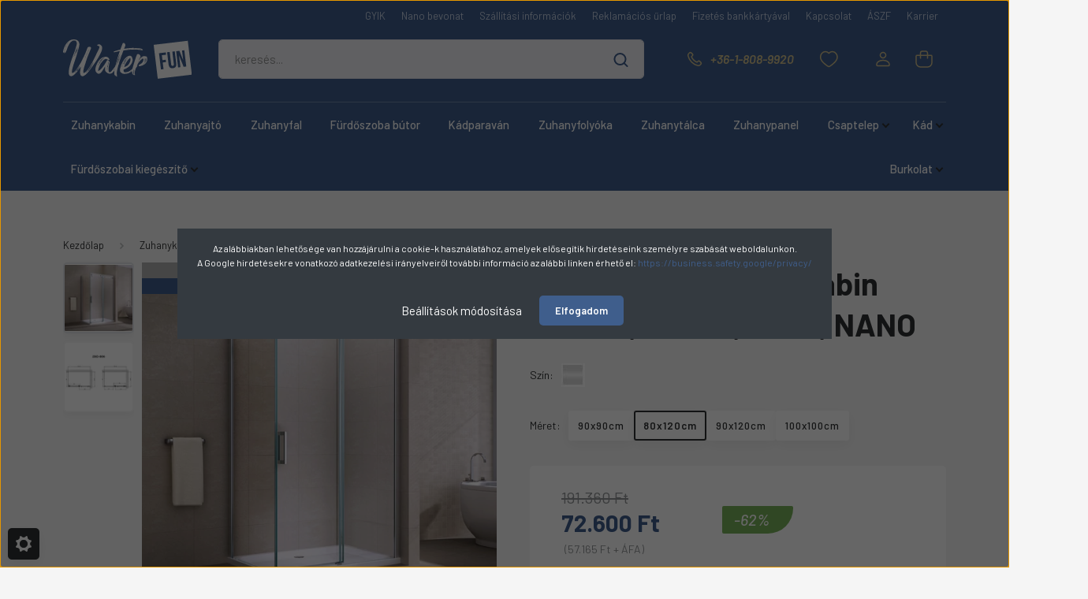

--- FILE ---
content_type: text/html; charset=UTF-8
request_url: https://www.waterfun.hu/belver_duo_sc_80x120_90x120_195cm_6mm25
body_size: 39169
content:
<!DOCTYPE html>
<html lang="hu" dir="ltr">
<head>
    <title>Zuhanykabin
Belver || Duo zuhanykabin 80x120, 195cm, 6mm, NANO
72.600 Ft
ZBD-806</title>
    <meta charset="utf-8">
    <meta name="keywords" content="zuhanykabin">
    <meta name="description" content="Zuhanykabin
Belver || Duo zuhanykabin 80x120, 195cm, 6mm, NANO
72.600 Ft
ZBD-806">
    <meta name="robots" content="index, follow">
    <link rel="image_src" href="https://atlantiswf.cdn.shoprenter.hu/custom/atlantiswf/image/data/product/802N.jpg.webp?lastmod=1719309929.1760003901">
    <meta property="og:title" content="Belver || Duo zuhanykabin 80x120, 195cm, 6mm, NANO" />
    <meta property="og:type" content="product" />
    <meta property="og:url" content="https://www.waterfun.hu/belver_duo_sc_80x120_90x120_195cm_6mm25" />
    <meta property="og:image" content="https://atlantiswf.cdn.shoprenter.hu/custom/atlantiswf/image/cache/w1719h900/product/802N.jpg.webp?lastmod=1719309929.1760003901" />
    <meta property="og:description" content="Praktikus és elegáns zuhanykabinunk stílusa bármelyik fürdőszoba éke lehet, miközben könnyed és kényelmes bejárást és használatot biztosít zuhanyzójában. A termékcsalád mindegyik tagja 6 mm vastag biztonsági üvegből készül. Az..." />
    <link href="https://atlantiswf.cdn.shoprenter.hu/custom/atlantiswf/image/data/design/logo/fav.png?lastmod=1685700028.1760003901" rel="icon" />
    <link href="https://atlantiswf.cdn.shoprenter.hu/custom/atlantiswf/image/data/design/logo/fav.png?lastmod=1685700028.1760003901" rel="apple-touch-icon" />
    <base href="https://www.waterfun.hu:443" />
    <meta name="google-site-verification" content="yHrD2nbVjD67XrdY9zMFFyp2HYz3jWyPsJSV9tY_dNg" />
<meta name="google-site-verification=Ulicm8S-2e26mT4Sm4AE0Ai-6KqqNz0mRQq4RUhddR4" />
<meta name="facebook-domain-verification" content="gkv2vgqmmyn8bdwlsio7ha2t0l25u1" />

    <meta name="viewport" content="width=device-width, initial-scale=1, maximum-scale=1, user-scalable=0">
            <link href="https://www.waterfun.hu/belver_duo_sc_80x120_90x120_195cm_6mm25" rel="canonical">
    
            
                    
                <link rel="preconnect" href="https://fonts.gstatic.com" />
    <link rel="preload" as="style" href="https://fonts.googleapis.com/css2?family=Barlow:ital,wght@0,300;0,400;0,500;0,600;0,700;1,300;1,400;1,500;1,600;1,700&display=swap" />
    <link rel="stylesheet" href="https://fonts.googleapis.com/css2?family=Barlow:ital,wght@0,300;0,400;0,500;0,600;0,700;1,300;1,400;1,500;1,600;1,700&display=swap" media="print" onload="this.media='all'" />
    <noscript>
        <link rel="stylesheet" href="https://fonts.googleapis.com/css2?family=Barlow:ital,wght@0,300;0,400;0,500;0,600;0,700;1,300;1,400;1,500;1,600;1,700&display=swap" />
    </noscript>
    <link href="https://cdnjs.cloudflare.com/ajax/libs/fancybox/3.5.7/jquery.fancybox.min.css" rel="stylesheet" media="print" onload="this.media='all'"/>

            <link rel="stylesheet" href="https://atlantiswf.cdn.shoprenter.hu/custom/atlantiswf/catalog/view/theme/madrid_furniture/style/1767723329.1689691390.1741949438.1765543874.css?v=null.1760003901" media="all">
            <link rel="stylesheet" href="https://atlantiswf.cdn.shoprenter.hu/custom/atlantiswf/catalog/view/theme/madrid_furniture/stylesheet/stylesheet.css?v=1765543873" media="screen">
        <script>
        window.nonProductQuality = 80;
    </script>
    <script src="https://atlantiswf.cdn.shoprenter.hu/catalog/view/javascript/jquery/jquery-1.10.2.min.js?v=1484139539"></script>

                
        
    
    <!-- Header JavaScript codes -->
            <script src="https://atlantiswf.cdn.shoprenter.hu/web/compiled/js/base.js?v=1769511901"></script>
                    <script src="https://atlantiswf.cdn.shoprenter.hu/web/compiled/js/countdown.js?v=1769511901"></script>
                    <script src="https://atlantiswf.cdn.shoprenter.hu/web/compiled/js/before_starter2_head.js?v=1769511901"></script>
                    <script src="https://atlantiswf.cdn.shoprenter.hu/web/compiled/js/before_starter2_productpage.js?v=1769511901"></script>
                    <script src="https://atlantiswf.cdn.shoprenter.hu/web/compiled/js/productreview.js?v=1769511901"></script>
                    <script src="https://atlantiswf.cdn.shoprenter.hu/web/compiled/js/nanobar.js?v=1769511901"></script>
                    <!-- Header jQuery onLoad scripts -->
    <script>window.countdownFormat='%D:%H:%M:%S';var BASEURL='https://www.waterfun.hu';Currency={"symbol_left":"","symbol_right":" Ft","decimal_place":0,"decimal_point":",","thousand_point":".","currency":"HUF","value":1};var ShopRenter=ShopRenter||{};ShopRenter.product={"id":3147,"sku":"ZBD-806","currency":"HUF","unitName":"db","price":72599.550000000003,"name":"Belver || Duo zuhanykabin 80x120, 195cm, 6mm, NANO","brand":"Water Fun","currentVariant":{"Sz\u00edn:":"kr\u00f3m","M\u00e9ret:":"80x120cm"},"parent":{"id":3147,"sku":"ZBD-806","unitName":"db","price":72599.550000000003,"name":"Belver || Duo zuhanykabin 80x120, 195cm, 6mm, NANO"}};function setAutoHelpTitles(){$('.autohelp[title]').each(function(){if(!$(this).parents('.aurora-scroll-mode').length){$(this).attr('rel',$(this).attr('title'));$(this).removeAttr('title');$(this).qtip({content:{text:$(this).attr('rel')},hide:{fixed:true},position:{corner:{target:'topMiddle',tooltip:'bottomMiddle'},adjust:{screen:true}},style:{border:{color:'#d10fd1'},background:'#31e07d',width:500}});}});}
$(document).ready(function(){setAutoHelpTitles();});$(window).load(function(){});</script><script src="https://atlantiswf.cdn.shoprenter.hu/web/compiled/js/vue/manifest.bundle.js?v=1769511899"></script><script>var ShopRenter=ShopRenter||{};ShopRenter.onCartUpdate=function(callable){document.addEventListener('cartChanged',callable)};ShopRenter.onItemAdd=function(callable){document.addEventListener('AddToCart',callable)};ShopRenter.onItemDelete=function(callable){document.addEventListener('deleteCart',callable)};ShopRenter.onSearchResultViewed=function(callable){document.addEventListener('AuroraSearchResultViewed',callable)};ShopRenter.onSubscribedForNewsletter=function(callable){document.addEventListener('AuroraSubscribedForNewsletter',callable)};ShopRenter.onCheckoutInitiated=function(callable){document.addEventListener('AuroraCheckoutInitiated',callable)};ShopRenter.onCheckoutShippingInfoAdded=function(callable){document.addEventListener('AuroraCheckoutShippingInfoAdded',callable)};ShopRenter.onCheckoutPaymentInfoAdded=function(callable){document.addEventListener('AuroraCheckoutPaymentInfoAdded',callable)};ShopRenter.onCheckoutOrderConfirmed=function(callable){document.addEventListener('AuroraCheckoutOrderConfirmed',callable)};ShopRenter.onCheckoutOrderPaid=function(callable){document.addEventListener('AuroraOrderPaid',callable)};ShopRenter.onCheckoutOrderPaidUnsuccessful=function(callable){document.addEventListener('AuroraOrderPaidUnsuccessful',callable)};ShopRenter.onProductPageViewed=function(callable){document.addEventListener('AuroraProductPageViewed',callable)};ShopRenter.onMarketingConsentChanged=function(callable){document.addEventListener('AuroraMarketingConsentChanged',callable)};ShopRenter.onCustomerRegistered=function(callable){document.addEventListener('AuroraCustomerRegistered',callable)};ShopRenter.onCustomerLoggedIn=function(callable){document.addEventListener('AuroraCustomerLoggedIn',callable)};ShopRenter.onCustomerUpdated=function(callable){document.addEventListener('AuroraCustomerUpdated',callable)};ShopRenter.onCartPageViewed=function(callable){document.addEventListener('AuroraCartPageViewed',callable)};ShopRenter.customer={"userId":0,"userClientIP":"3.12.160.247","userGroupId":8,"customerGroupTaxMode":"gross","customerGroupPriceMode":"gross_net_tax","email":"","phoneNumber":"","name":{"firstName":"","lastName":""}};ShopRenter.theme={"name":"madrid_furniture","family":"madrid","parent":""};ShopRenter.shop={"name":"atlantiswf","locale":"hu","currency":{"code":"HUF","rate":1},"domain":"atlantiswf.myshoprenter.hu"};ShopRenter.page={"route":"product\/product","queryString":"belver_duo_sc_80x120_90x120_195cm_6mm25"};ShopRenter.formSubmit=function(form,callback){callback();};let loadedAsyncScriptCount=0;function asyncScriptLoaded(position){loadedAsyncScriptCount++;if(position==='body'){if(document.querySelectorAll('.async-script-tag').length===loadedAsyncScriptCount){if(/complete|interactive|loaded/.test(document.readyState)){document.dispatchEvent(new CustomEvent('asyncScriptsLoaded',{}));}else{document.addEventListener('DOMContentLoaded',()=>{document.dispatchEvent(new CustomEvent('asyncScriptsLoaded',{}));});}}}}</script><script type="text/javascript"async class="async-script-tag"onload="asyncScriptLoaded('header')"src="https://shoprenter.smartsupp.com/chat-code/302dafc5f6626779dd01506c8179f58455b5ded7.js"></script><script type="text/javascript"src="https://atlantiswf.cdn.shoprenter.hu/web/compiled/js/vue/customerEventDispatcher.bundle.js?v=1769511899"></script><!--Custom header scripts--><script>$(document).ready(function(){$("#module_customcontent2_wrapper #customcontent2").appendTo("#add_to_cart.notify-request");});</script><script>(function(h,o,t,j,a,r){h.hj=h.hj||function(){(h.hj.q=h.hj.q||[]).push(arguments)};h._hjSettings={hjid:6543608,hjsv:6};a=o.getElementsByTagName('head')[0];r=o.createElement('script');r.async=1;r.src=t+h._hjSettings.hjid+j+h._hjSettings.hjsv;a.appendChild(r);})(window,document,'https://static.hotjar.com/c/hotjar-','.js?sv=');</script><script>document.addEventListener("DOMContentLoaded",function(){if(window.location.href.includes("walk_in_")&&!window.location.href.includes("nano_nelkul")||window.location.href.includes("walk-in-")){let productTitle=document.title;function getValues(title){let mapping_walkin={"WIF-519":{height:"190",nano:"igen",heightV:"walk_in_zuhanyfal_70_200cm_8mm25_wif-700"},"WIF-1019":{height:"190",nano:"igen",heightV:"walk_in_zuhanyfal_100_200cm_8mm25_wif-1000"},"WIF-619":{height:"190",nano:"igen",heightV:"walk_in_zuhanyfal_70_200cm_8mm25_wif-700"},"WIF-1119":{height:"190",nano:"igen",heightV:"walk_in_zuhanyfal_110_200cm_8mm25_wif-1100"},"WIF-719":{height:"190",nano:"igen",heightV:"walk_in_zuhanyfal_70_200cm_8mm25_wif-700"},"WIF-1219":{height:"190",nano:"igen",heightV:"walk_in_zuhanyfal_120_200cm_8mm25_wif-1200"},"WIF-819":{height:"190",nano:"igen",heightV:"walk_in_zuhanyfal_80_200cm_8mm25_wif-800"},"WIF-1319":{height:"190",nano:"igen",heightV:"walk_in_zuhanyfal_130_200cm_8mm25_wif-1300"},"WIF-919":{height:"190",nano:"igen",heightV:"walk_in_zuhanyfal_90_200cm_8mm25_wif-900"},"WIF-1419":{height:"190",nano:"igen",heightV:"walk_in_zuhanyfal_140_200cm_8mm25_wif-1400"},"WIB-500":{height:"200",nano:"igen",heightV:"walk_in_zuhanyfal_70_190cm_8mm25_wif-719"},"WIB-600":{height:"200",nano:"igen",heightV:"walk_in_zuhanyfal_70_190cm_8mm25_wif-719"},"WIF-700":{height:"200",nano:"igen",heightV:"walk_in_zuhanyfal_70_190cm_8mm25_wif-719"},"WIB-700":{height:"200",nano:"igen",heightV:"walk_in_zuhanyfal_70_190cm_8mm25_wif-719"},"WIF-800":{height:"200",nano:"igen",heightV:"walk_in_zuhanyfal_80_190cm_8mm25_wif-819"},"WIB-800":{height:"200",nano:"igen",heightV:"walk_in_zuhanyfal_80_190cm_8mm25_wif-819"},"WIF-900":{height:"200",nano:"igen",heightV:"walk_in_zuhanyfal_90_190cm_8mm25_wif-919"},"WIB-900":{height:"200",nano:"igen",heightV:"walk_in_zuhanyfal_90_190cm_8mm25_wif-919"},"WIF-1000":{height:"200",nano:"igen",heightV:"walk_in_zuhanyfal_100_190cm_8mm25_wif-1019"},"WIB-1000":{height:"200",nano:"igen",heightV:"walk_in_zuhanyfal_100_190cm_8mm25_wif-1019"},"WIF-1100":{height:"200",nano:"igen",heightV:"walk_in_zuhanyfal_110_190cm_8mm25_wif-1119"},"WIB-1100":{height:"200",nano:"igen",heightV:"walk_in_zuhanyfal_110_190cm_8mm25_wif-1119"},"WIF-1200":{height:"200",nano:"igen",heightV:"walk_in_zuhanyfal_120_190cm_8mm25_wif-1219"},"WIB-1200":{height:"200",nano:"igen",heightV:"walk_in_zuhanyfal_120_190cm_8mm25_wif-1219"},"WIF-1300":{height:"200",nano:"igen",heightV:"walk_in_zuhanyfal_130_190cm_8mm25_wif-1319"},"WIB-1300":{height:"200",nano:"igen",heightV:"walk_in_zuhanyfal_130_190cm_8mm25_wif-1319"},"WIF-1400":{height:"200",nano:"igen",heightV:"walk_in_zuhanyfal_140_190cm_8mm25_wif-1419"},"WIB-1400":{height:"200",nano:"igen",heightV:"walk_in_zuhanyfal_140_190cm_8mm25_wif-1419"},"WIF-1500":{height:"200",nano:"igen",heightV:"walk_in_zuhanyfal_140_190cm_8mm25_wif-1419"},"WIB-1500":{height:"200",nano:"igen",heightV:"walk_in_zuhanyfal_140_190cm_8mm25_wif-1419"},"WIF-1600":{height:"200",nano:"igen",heightV:"walk_in_zuhanyfal_140_190cm_8mm25_wif-1419"},"WIB-1600":{height:"200",nano:"igen",heightV:"walk_in_zuhanyfal_140_190cm_8mm25_wif-1419"},"WIG-800":{height:"200",nano:"igen",heightV:"walk_in_zuhanyfal_80_190cm_8mm25_wif-819"},"WIR-800":{height:"200",nano:"igen",heightV:"walk_in_zuhanyfal_80_190cm_8mm25_wif-819"},"WIG-900":{height:"200",nano:"igen",heightV:"walk_in_zuhanyfal_90_190cm_8mm25_wif-919"},"WIR-900":{height:"200",nano:"igen",heightV:"walk_in_zuhanyfal_90_190cm_8mm25_wif-919"},"WIG-1000":{height:"200",nano:"igen",heightV:"walk_in_zuhanyfal_100_190cm_8mm25_wif-1019"},"WIR-1000":{height:"200",nano:"igen",heightV:"walk_in_zuhanyfal_100_190cm_8mm25_wif-1019"},"WIG-1200":{height:"200",nano:"igen",heightV:"walk_in_zuhanyfal_120_190cm_8mm25_wif-1219"},"WIR-1200":{height:"200",nano:"igen",heightV:"walk_in_zuhanyfal_120_190cm_8mm25_wif-1219"},"WSF-800":{height:"200",heightV:"walk_in_zuhanyfal_80_190cm_8mm25_wif-819"},"WSB-800":{height:"200",heightV:"walk_in_zuhanyfal_80_190cm_8mm25_wif-819"},"WSF-900":{height:"200",heightV:"walk_in_zuhanyfal_90_190cm_8mm25_wif-919"},"WSB-900":{height:"200",heightV:"walk_in_zuhanyfal_90_190cm_8mm25_wif-919"},"WSF-1000":{height:"200",heightV:"walk_in_zuhanyfal_100_190cm_8mm25_wif-1019"},"WSB-1000":{height:"200",heightV:"walk_in_zuhanyfal_100_190cm_8mm25_wif-1019"},"WSF-1100":{height:"200",heightV:"walk_in_zuhanyfal_110_190cm_8mm25_wif-1119"},"WSB-1100":{height:"200",heightV:"walk_in_zuhanyfal_110_190cm_8mm25_wif-1119"},"WSF-1200":{height:"200",heightV:"walk_in_zuhanyfal_120_190cm_8mm25_wif-1219"},"WSB-1200":{height:"200",heightV:"walk_in_zuhanyfal_120_190cm_8mm25_wif-1219"},"WSG-800":{height:"200",heightV:"walk_in_zuhanyfal_80_190cm_8mm25_wif-819"},"WSR-800":{height:"200",heightV:"walk_in_zuhanyfal_80_190cm_8mm25_wif-819"},"WSG-900":{height:"200",heightV:"walk_in_zuhanyfal_90_190cm_8mm25_wif-919"},"WSR-900":{height:"200",heightV:"walk_in_zuhanyfal_90_190cm_8mm25_wif-919"},"WSG-1000":{height:"200",heightV:"walk_in_zuhanyfal_100_190cm_8mm25_wif-1019"},"WSR-1000":{height:"200",heightV:"walk_in_zuhanyfal_100_190cm_8mm25_wif-1019"},"WSG-1100":{height:"200",heightV:"walk_in_zuhanyfal_110_190cm_8mm25_wif-1119"},"WSR-1100":{height:"200",heightV:"walk_in_zuhanyfal_110_190cm_8mm25_wif-1119"},"WSG-1200":{height:"200",heightV:"walk_in_zuhanyfal_120_190cm_8mm25_wif-1219"},"WSR-1200":{height:"200",heightV:"walk_in_zuhanyfal_120_190cm_8mm25_wif-1219"},"WAF-500":{height:"200",heightV:"walk_in_zuhanyfal_70_190cm_8mm25_wif-719"},"WAB-500":{height:"200",heightV:"walk_in_zuhanyfal_70_190cm_8mm25_wif-719"},"WAF-600":{height:"200",heightV:"walk_in_zuhanyfal_70_190cm_8mm25_wif-719"},"WAB-600":{height:"200",heightV:"walk_in_zuhanyfal_70_190cm_8mm25_wif-719"},"WAF-700":{height:"200",heightV:"walk_in_zuhanyfal_70_190cm_8mm25_wif-719"},"WAB-700":{height:"200",heightV:"walk_in_zuhanyfal_70_190cm_8mm25_wif-719"},"WAF-800":{height:"200",heightV:"walk_in_zuhanyfal_80_190cm_8mm25_wif-819"},"WAB-800":{height:"200",heightV:"walk_in_zuhanyfal_80_190cm_8mm25_wif-819"},"WAF-900":{height:"200",heightV:"walk_in_zuhanyfal_90_190cm_8mm25_wif-919"},"WAB-900":{height:"200",heightV:"walk_in_zuhanyfal_90_190cm_8mm25_wif-919"},"WAF-1000":{height:"200",heightV:"walk_in_zuhanyfal_100_190cm_8mm25_wif-1019"},"WAB-1000":{height:"200",heightV:"walk_in_zuhanyfal_100_190cm_8mm25_wif-1019"},"WAF-1100":{height:"200",heightV:"walk_in_zuhanyfal_110_190cm_8mm25_wif-1119"},"WAB-1100":{height:"200",heightV:"walk_in_zuhanyfal_110_190cm_8mm25_wif-1119"},"WAF-1200":{height:"200",heightV:"walk_in_zuhanyfal_120_190cm_8mm25_wif-1219"},"WAB-1200":{height:"200",heightV:"walk_in_zuhanyfal_120_190cm_8mm25_wif-1219"},"WAF-1300":{height:"200",heightV:"walk_in_zuhanyfal_130_190cm_8mm25_wif-1319"},"WAB-1300":{height:"200",heightV:"walk_in_zuhanyfal_130_190cm_8mm25_wif-1319"},"WAF-1400":{height:"200",heightV:"walk_in_zuhanyfal_140_190cm_8mm25_wif-1419"},"WAB-1400":{height:"200",heightV:"walk_in_zuhanyfal_140_190cm_8mm25_wif-1419"}};for(let key in mapping_walkin){if(title.includes(key)){return mapping_walkin[key];}}return{height:null,nano:null,heightV:""};}
let{height,nano,heightV}=getValues(productTitle);let productCartBox=document.querySelector(".product-attributes-select-box");let productName=document.querySelector(".product-cart-box");if(productName){function createGroup(groupName,labelText,valueArray,defaultValue,extraValue1){let group=document.createElement("div");group.className="product-attribute-row";let labelWrapper=document.createElement("span");labelWrapper.className="size-label";labelWrapper.innerText=labelText;labelWrapper.style.width="100%";let buttonWrapper=document.createElement("div");buttonWrapper.className="button-wrapper";buttonWrapper.style.padding="5px 5px 5px 0px";buttonWrapper.appendChild(labelWrapper);valueArray.forEach(function(value){let label=document.createElement("a");label.className="size-button";label.style.background="white";label.style.padding="9px 15px";label.style.margin="8px";label.style.borderRadius="3px";label.style.boxShadow="0 5px 15px rgba(0, 0, 0, .05)";label.style.color="#2f3132";label.style.textDecoration="none";label.style.fontSize=".8125rem";label.style.letterSpacing="1px";if(groupName==="group-height"){label.innerText=value+"cm";if(height!==value){label.href="https://www.waterfun.hu/"+extraValue1;label.style.fontWeight="500";}else{label.style.border="2px solid black";label.style.fontWeight="600";}}
let input=document.createElement("input");input.type="radio";input.name=groupName;input.value=value;input.style.display="none";if(defaultValue!==null&&value===defaultValue){input.checked=true;label.classList.add("selected");}
label.appendChild(input);buttonWrapper.appendChild(label);});group.appendChild(buttonWrapper);return group;}
let group_height=createGroup("group-height","Magasság:",["190","200"],height,heightV);if(productCartBox){productCartBox.appendChild(group_height);}else{let back=document.createElement("a");back.className="button btn btn-primary button-add-to-cart";back.style.display="inline-block";back.style.margin="25px 0px 25px 0px";back.style.padding="15px";back.style.width="30%";back.style.fontSize="1.25rem";back.href="https://www.waterfun.hu/walk_in_zuhanyfal_70_200cm_8mm25_wif-700";back.innerText="Vissza";productName.before(back);}}}});</script><script>document.addEventListener("DOMContentLoaded",function(){if(window.location.href.includes("toulon")||window.location.href.includes("avignon")||window.location.href.includes("motril")||window.location.href.includes("murcia")){let productTitle=document.title;function getValues(title){let mapping_kabin={"ZKM-7019":{shape:"szögletes",nano:"nincs",shapeV:"avignon-6mm-ives-zuhanykabin-7070-190cm",nanoV:"motril-zuhanykabin-80x80-190cm-6mm-nano"},"ZKM-8019_1":{shape:"szögletes",nano:"nincs",shapeV:"avignon-6mm-ives-zuhanykabin-8080-190cm",nanoV:"motril-zuhanykabin-80x80-190cm-6mm-nano"},"ZKM-9019_1":{shape:"szögletes",nano:"nincs",shapeV:"avignon-6mm-ives-zuhanykabin-9090-190cm",nanoV:"motril-zuhanykabin-90x90-190cm-6mm-nano"},"ZKM-1019_1":{shape:"szögletes",nano:"nincs",shapeV:"avignon-6mm-ives-zuhanykabin-100100-190cm",nanoV:"motril-zuhanykabin-100x100-190cm-6mm-nano"},"ZKM-719":{shape:"íves",nano:"nincs",shapeV:"toulon-6mm-zuhanykabin-7070-190cm",nanoV:"murcia-ives-zuhanykabin-80x80-190cm-6mm-nano"},"ZKM-819_1":{shape:"íves",nano:"nincs",shapeV:"toulon-6mm-zuhanykabin-8080-190cm",nanoV:"murcia-ives-zuhanykabin-80x80-190cm-6mm-nano"},"ZKM-919_1":{shape:"íves",nano:"nincs",shapeV:"toulon-6mm-zuhanykabin-9090-190cm",nanoV:"murcia-ives-zuhanykabin-90x90-190cm-6mm-nano"},"ZKM-119_1":{shape:"íves",nano:"nincs",shapeV:"toulon-6mm-zuhanykabin-100100-190cm",nanoV:"murcia-zuhanykabin-100x100-190cm-6mm-nano"},"ZBM-7019":{shape:"szögletes",nano:"nincs",shapeV:"avignon-6mm-black-ives-zuhanykabin-7070-190cm",nanoV:"motril-black-zuhanykabin-80x80-190cm-6mm-nano"},"ZBM-8019_1":{shape:"szögletes",nano:"nincs",shapeV:"avignon-6mm-black-ives-zuhanykabin-8080-190cm",nanoV:"motril-black-zuhanykabin-80x80-190cm-6mm-nano"},"ZBM-9019_1":{shape:"szögletes",nano:"nincs",shapeV:"avignon-6mm-black-ives-zuhanykabin-9090",nanoV:"motril-black-zuhanykabin-90x90-190cm-6mm-nano"},"ZBM-1019_1":{shape:"szögletes",nano:"nincs",shapeV:"avignon-6mm-black-ives-zuhanykabin-100100-190cm",nanoV:"motril-black-zuhanykabin-100x100-190cm-6mm-nano"},"ZBM-719":{shape:"íves",nano:"nincs",shapeV:"toulon-6mm-black-zuhanykabin-7070-190cm",nanoV:"murcia-black-zuhanykabin-80x80-190cm-6mm-nano"},"ZBM-819_1":{shape:"íves",nano:"nincs",shapeV:"toulon-6mm-black-zuhanykabin-8080-190cm",nanoV:"murcia-black-zuhanykabin-80x80-190cm-6mm-nano"},"ZBM-919_1":{shape:"íves",nano:"nincs",shapeV:"toulon-6mm-black-zuhanykabin-9090-190cm",nanoV:"murcia-black-ives-zuhanykabin-90x90-190cm-6mm-nano"},"ZBM-119_1":{shape:"íves",nano:"nincs",shapeV:"toulon-6mm-black-zuhanykabin-100100-190cm",nanoV:"murcia-black-zuhanykabin-100x100-190cm-6mm-nano"},"ZWM-7019":{shape:"szögletes",nano:"nincs",shapeV:"avignon-6mm-white-ives-zuhanykabin-7070-190cm",nanoV:"motril-zuhanykabin-80x80-190cm-6mm-nano"},"ZWM-8019":{shape:"szögletes",nano:"nincs",shapeV:"avignon-6mm-white-ives-zuhanykabin-8080-190cm",nanoV:"motril-zuhanykabin-80x80-190cm-6mm-nano"},"ZWM-9019":{shape:"szögletes",nano:"nincs",shapeV:"avignon-6mm-white-ives-zuhanykabin-9090-190cm",nanoV:"motril-zuhanykabin-90x90-190cm-6mm-nano"},"ZWM-1019":{shape:"szögletes",nano:"nincs",shapeV:"avignon-6mm-white-ives-zuhanykabin-100100",nanoV:"motril-zuhanykabin-100x100-190cm-6mm-nano"},"ZWM-719":{shape:"íves",nano:"nincs",shapeV:"toulon-6mm-white-zuhanykabin-7070-190cm",nanoV:"murcia-ives-zuhanykabin-80x80-190cm-6mm-nano"},"ZWM-819":{shape:"íves",nano:"nincs",shapeV:"toulon-6mm-white-zuhanykabin-8080-190cm",nanoV:"murcia-ives-zuhanykabin-80x80-190cm-6mm-nano"},"ZWM-919":{shape:"íves",nano:"nincs",shapeV:"toulon-6mm-white-zuhanykabin-9090-190cm",nanoV:"murcia-ives-zuhanykabin-90x90-190cm-6mm-nano"},"ZWM-119":{shape:"íves",nano:"nincs",shapeV:"toulon-6mm-white-zuhanykabin-100100-190cm",nanoV:"murcia-zuhanykabin-100x100-190cm-6mm-nano"},"ZBM-7219":{shape:"szögletes",nano:"nincs",shapeV:"avignon-6mm-shadow-ives-zuhanykabin-7070-190cm",nanoV:"motril-black-zuhanykabin-80x80-190cm-6mm-nano"},"ZBM-8219":{shape:"szögletes",nano:"nincs",shapeV:"avignon-6mm-shadow-ives-zuhanykabin-8080-190cm",nanoV:"motril-black-zuhanykabin-80x80-190cm-6mm-nano"},"ZBM-9219":{shape:"szögletes",nano:"nincs",shapeV:"avignon-6mm-shadow-ives-zuhanykabin-9090-190cm",nanoV:"motril-black-zuhanykabin-90x90-190cm-6mm-nano"},"ZBM-1219":{shape:"szögletes",nano:"nincs",shapeV:"avignon-6mm-shadow-ives-zuhanykabin-100100-190cm",nanoV:"motril-black-zuhanykabin-100x100-190cm-6mm-nano"},"ZBM-729":{shape:"íves",nano:"nincs",shapeV:"toulon-6mm-shadow-zuhanykabin-7070-190cm",nanoV:"murcia-black-zuhanykabin-80x80-190cm-6mm-nano"},"ZBM-829":{shape:"íves",nano:"nincs",shapeV:"toulon-6mm-shadow-zuhanykabin-8080-190cm",nanoV:"murcia-black-zuhanykabin-80x80-190cm-6mm-nano"},"ZBM-929":{shape:"íves",nano:"nincs",shapeV:"toulon-6mm-shadow-zuhanykabin-9090-190cm",nanoV:"murcia-black-ives-zuhanykabin-90x90-190cm-6mm-nano"},"ZBM-129":{shape:"íves",nano:"nincs",shapeV:"toulon-6mm-shadow-zuhanykabin-100100-190cm",nanoV:"murcia-black-zuhanykabin-100x100-190cm-6mm-nano"},"ZKM-8019":{shape:"szögletes",nano:"van",shapeV:"murcia-ives-zuhanykabin-80x80-190cm-6mm-nano",nanoV:"toulon-6mm-zuhanykabin-8080-190cm"},"ZKM-9019":{shape:"szögletes",nano:"van",shapeV:"murcia-ives-zuhanykabin-90x90-190cm-6mm-nano",nanoV:"toulon-6mm-zuhanykabin-9090-190cm"},"ZKM-1019":{shape:"szögletes",nano:"van",shapeV:"murcia-zuhanykabin-100x100-190cm-6mm-nano",nanoV:"toulon-6mm-zuhanykabin-100100-190cm"},"ZKM-819":{shape:"íves",nano:"van",shapeV:"motril-zuhanykabin-80x80-190cm-6mm-nano",nanoV:"avignon-6mm-ives-zuhanykabin-8080-190cm"},"ZKM-919":{shape:"íves",nano:"van",shapeV:"motril-zuhanykabin-90x90-190cm-6mm-nano",nanoV:"avignon-6mm-ives-zuhanykabin-9090-190cm"},"ZKM-119":{shape:"íves",nano:"van",shapeV:"motril-zuhanykabin-100x100-190cm-6mm-nano",nanoV:"avignon-6mm-ives-zuhanykabin-100100-190cm"},"ZBM-8019":{shape:"szögletes",nano:"van",shapeV:"murcia-black-zuhanykabin-80x80-190cm-6mm-nano",nanoV:"toulon-6mm-black-zuhanykabin-8080-190cm"},"ZBM-9019":{shape:"szögletes",nano:"van",shapeV:"murcia-black-ives-zuhanykabin-90x90-190cm-6mm-nano",nanoV:"toulon-6mm-black-zuhanykabin-9090-190cm"},"ZBM-1019":{shape:"szögletes",nano:"van",shapeV:"murcia-black-zuhanykabin-100x100-190cm-6mm-nano",nanoV:"toulon-6mm-black-zuhanykabin-100100-190cm"},"ZBM-819":{shape:"íves",nano:"van",shapeV:"motril-black-zuhanykabin-80x80-190cm-6mm-nano",nanoV:"avignon-6mm-black-ives-zuhanykabin-8080-190cm"},"ZBM-919":{shape:"íves",nano:"van",shapeV:"motril-black-zuhanykabin-90x90-190cm-6mm-nano",nanoV:"avignon-6mm-black-ives-zuhanykabin-9090"},"ZBM-119":{shape:"íves",nano:"van",shapeV:"motril-black-zuhanykabin-100x100-190cm-6mm-nano",nanoV:"avignon-6mm-black-ives-zuhanykabin-100100-190cm"},};for(let key in mapping_kabin){if(title.includes(key)){return mapping_kabin[key];}}return{shape:null,nano:null,shapeV:"",nanoV:""};}
let{shape,nano,shapeV,nanoV}=getValues(productTitle);let productCartBox=document.querySelector(".product-attributes-select-box");let productName=document.querySelector(".product-cart-box");if(productName){function createGroup(groupName,labelText,valueArray,defaultValue,extraValue1,extraValue2){let group=document.createElement("div");group.className="product-attribute-row";let labelWrapper=document.createElement("span");labelWrapper.className="size-label";labelWrapper.innerText=labelText;labelWrapper.style.width="100%";let buttonWrapper=document.createElement("div");buttonWrapper.className="button-wrapper";buttonWrapper.style.padding="5px 5px 5px 0px";buttonWrapper.appendChild(labelWrapper);valueArray.forEach(function(value){let label=document.createElement("a");label.className="size-button";label.style.background="white";label.style.padding="9px 15px";label.style.margin="8px";label.style.borderRadius="3px";label.style.boxShadow="0 5px 15px rgba(0, 0, 0, .05)";label.style.color="#2f3132";label.style.textDecoration="none";label.style.fontSize=".8125rem";label.style.letterSpacing="1px";if(groupName==="group-shape"){label.innerText=value;if(shape!==value){label.href="https://www.waterfun.hu/"+extraValue1;label.style.fontWeight="500";}else{label.style.border="2px solid black";label.style.fontWeight="600";}}else{label.innerText=value;if(nano!==value){label.href="https://www.waterfun.hu/"+extraValue2;label.style.fontWeight="500";}else{label.style.border="2px solid black";label.style.fontWeight="600";}}
let input=document.createElement("input");input.type="radio";input.name=groupName;input.value=value;input.style.display="none";if(defaultValue!==null&&value===defaultValue){input.checked=true;label.classList.add("selected");}
label.appendChild(input);buttonWrapper.appendChild(label);});group.appendChild(buttonWrapper);return group;}
let group_shape=createGroup("group-shape","Forma:",["szögletes","íves"],shape,shapeV,nanoV);let group_nano=createGroup("group-nano","Nano bevonat:",["van","nincs"],nano,shapeV,nanoV);if(productCartBox){productCartBox.appendChild(group_shape);productCartBox.appendChild(group_nano);}else{let back=document.createElement("a");back.className="button btn btn-primary button-add-to-cart";back.style.display="inline-block";back.style.margin="25px 0px 25px 0px";back.style.padding="15px";back.style.width="30%";back.style.fontSize="1.25rem";back.href="https://www.waterfun.hu/toulon-6mm-zuhanykabin-7070-190cm";back.innerText="Vissza";productName.before(back);}}}});</script><script>document.addEventListener("DOMContentLoaded",function(){if(window.location.href.includes("evora")&&!window.location.href.includes("fix")&&!window.location.href.includes("fx")||window.location.href.includes("amora")&&!window.location.href.includes("zamora")||window.location.href.includes("alvor")||window.location.href.includes("triad")){let productTitle=document.title;function getValues(title){let mapping_walkin={"KPE-700":{width:"70",nano:"van",nanoV:"amora_70x140_kadparavan_233425"},"KPE-800":{width:"80",nano:"van",nanoV:"amora_80x140_kadparavan25"},"KPB-700":{width:"70",nano:"van",nanoV:"amora_70x140_kadparavan_233425"},"KPB-800":{width:"80",nano:"van",nanoV:"amora_80x140_kadparavan25"},"KPE-701":{width:"70",nano:"nincs",nanoV:"evora_70x140_kadparavan25"},"KPE-801":{width:"80",nano:"nincs",nanoV:"evora_80x140_kadparavan25"},"KPA-1200":{width:"120",nano:"van",nanoV:"amora_120x140_kadparavan25"},"KPB-1200":{width:"120",nano:"van",nanoV:"amora_120x140_kadparavan25"},"KPE-1201":{width:"120",nano:"nincs",nanoV:"alvor_120x140_kadparavan25"},"KPA-1203":{width:"120",nano:"van",nanoV:"triad_120x140_kadparavan_3_reszes_osszehajthato_nano_nelkul25"},"KPE-1203":{width:"120",nano:"nincs",nanoV:"triad_120x140_kadparavan_3_reszes_osszehajthato25"}};for(let key in mapping_walkin){if(title.includes(key)){return mapping_walkin[key];}}return{width:null,nano:null,nanoV:""};}
let{width,nano,nanoV}=getValues(productTitle);let productCartBox=document.querySelector(".product-attributes-select-box");let productName=document.querySelector(".product-cart-box");if(productName){function createGroup(groupName,labelText,valueArray,defaultValue,extraValue1){let group=document.createElement("div");group.className="product-attribute-row";let labelWrapper=document.createElement("span");labelWrapper.className="size-label";labelWrapper.innerText=labelText;labelWrapper.style.width="100%";labelWrapper.style.fontWeight="500";labelWrapper.style.color="#a2a2a2";labelWrapper.style.marginRight="10px";let buttonWrapper=document.createElement("div");buttonWrapper.className="button-wrapper";buttonWrapper.style.padding="5px 5px 5px 0px";buttonWrapper.style.textAlign="left";buttonWrapper.appendChild(labelWrapper);valueArray.forEach(function(value){let label=document.createElement("a");label.className="size-button";label.style.background="white";label.style.padding="9px 15px";label.style.margin="8px";label.style.borderRadius="3px";label.style.boxShadow="0 5px 15px rgba(0, 0, 0, .05)";label.style.color="#2f3132";label.style.textDecoration="none";label.style.fontSize=".8125rem";label.style.letterSpacing="1px";if(groupName==="group-nano"){label.innerText=value;if(nano!==value){label.href="https://www.waterfun.hu/"+extraValue1;label.style.fontWeight="500";}else{label.style.border="2px solid black";label.style.fontWeight="600";}}
let input=document.createElement("input");input.type="radio";input.name=groupName;input.value=value;input.style.display="none";if(defaultValue!==null&&value===defaultValue){input.checked=true;label.classList.add("selected");}
label.appendChild(input);buttonWrapper.appendChild(label);});group.appendChild(buttonWrapper);return group;}
let group_nano=createGroup("group-nano","Nano bevonat:",["van","nincs"],nano,nanoV);if(productCartBox){productCartBox.appendChild(group_nano);}else{let back=document.createElement("a");back.className="button btn btn-primary button-add-to-cart";back.style.display="inline-block";back.style.margin="25px 0px 25px 0px";back.style.padding="15px";back.style.width="30%";back.style.fontSize="1.25rem";back.href="https://www.waterfun.hu/kadparavan";back.innerText="Vissza";productName.before(back);}}}});</script><script>document.addEventListener("DOMContentLoaded",function(){if(document.body.classList.contains("flooring")||document.body.innerText.includes("SPC-")){let productTitle=document.title;function getValues(title){let padlo={"LFV-002":{priceO:4638,priceD:2354.33},"LFV-006":{priceO:4638,priceD:2354.33},"LFV-010":{priceO:4638,priceD:2354.33},"LFV-102":{priceO:4638,priceD:2354.33},"LFV-104":{priceO:4638,priceD:2354.33},"LFV-108":{priceO:4638,priceD:2354.33},"LFV-109":{priceO:4638,priceD:2354.33},"LFV-302":{priceO:4638,priceD:2354.33},"SPC-9053":{priceO:5967,priceD:3850.3937},"SPC-2061":{priceO:5967,priceD:3850.3937},"SPC-2086":{priceO:5967,priceD:3850.3937},"SPC-2002":{priceO:5967,priceD:3850.3937}};for(let key in padlo){if(title.includes(key)||document.body.innerText.includes(key)){return padlo[key];}}return{priceO:null,priceD:null};}
let{priceO,priceD}=getValues(productTitle);let vat=27;let currency="Ft";let sticky=document.querySelector(".product-sticky-wrapper");if(sticky){sticky.remove();}
let priceOriginal=document.querySelector(".product-price-original");let priceDiscounted=document.querySelector(".product-price-special");let pricePerPackage=document.querySelector(".postfix");let discount=document.querySelector(".decrease-amount");let priceOriginalText=pricePerPackage.textContent;pricePerPackage.innerHTML="Egység ár: "+priceDiscounted.textContent+"/"+"csomag"+"<br>"+priceOriginalText;priceOriginal.innerHTML=Math.round(priceO+((priceO/100)*vat))+" "+currency+"/m2";priceDiscounted.innerHTML=Math.round(priceD+((priceD/100)*vat))+" "+currency+"/m2";discount.innerHTML=Math.round((priceO-priceD)/ priceO*-100)+"%";function CalcSQM(){let pack=Number(sqmSelectorInput.value)/ 2.44;if(sqmExtra.checked){pack=pack*1.1}
pack=Math.ceil(pack);packCount.value=pack;}
let cartWrapper=document.querySelector(".product-addtocart-wrapper");let packCount=document.querySelector(".quantity_to_cart");let wrapper=document.querySelector(".product-addtocart-wrapper");let wrapperParent=wrapper.parentNode;let packText=document.querySelector(".quantity-name-text");packText.style.fontSize="1rem";packText.style.fontWeight="600";let sqmWrapper=document.createElement("div");sqmWrapper.classList.add("product_table_quantity");sqmWrapper.style.display="flex";sqmWrapper.style.alignItems="center";sqmWrapper.style.gap="5px";sqmWrapper.style.margin="10px 0px 0px 0px";let sqmSelector=document.createElement("div");sqmSelector.classList.add("input-group","bootstrap-touchspin","bootstrap-touchspin-injected");sqmSelector.style.width="100px";let sqmSelectorInput=document.createElement("input");sqmSelectorInput.classList.add("quantity_to_cart","quantity-to-cart","form-control");sqmSelectorInput.type="number";sqmSelectorInput.name="sqminput";sqmSelectorInput.step="1";sqmSelectorInput.min="1";sqmSelectorInput.setAttribute("value","1");let sqmExtra=document.createElement("input")
sqmExtra.name="sqmextra";sqmExtra.type="checkbox";sqmExtra.style.transform="scale(1.25)";sqmExtra.style.margin="5px 5px 5px 11%";let sqmSelectorBtnL=document.createElement("button");sqmSelectorBtnL.classList.add("btn","btn-up","bootstrap-touchspin-down");sqmSelectorBtnL.innerHTML="-";sqmSelectorBtnL.type="button";sqmSelectorBtnL.onclick=function(){if(sqmSelectorInput.value>1){sqmSelectorInput.value=Number(sqmSelectorInput.value)-1};CalcSQM()};let sqmSelectorBtnR=document.createElement("button");sqmSelectorBtnR.classList.add("btn","btn-up","bootstrap-touchspin-up");sqmSelectorBtnR.innerHTML="+";sqmSelectorBtnR.type="button";sqmSelectorBtnR.onclick=function(){sqmSelectorInput.value=Number(sqmSelectorInput.value)+1;CalcSQM()}
let sqmSelectorBtnLSpan=document.createElement("span")
sqmSelectorBtnLSpan.classList.add("input-group-btn","input-group-prepend");let sqmSelectorBtnRSpan=document.createElement("span")
sqmSelectorBtnRSpan.classList.add("input-group-btn","input-group-append");let sqmInputText=document.createElement("p");sqmInputText.classList.add("quantity-name-text");sqmInputText.innerHTML="m²";sqmInputText.style.fontSize="1rem";sqmInputText.style.fontWeight="600";sqmInputText.style.margin="0px 0px 0px 5px";let sqmExtraText=document.createElement("p");sqmExtraText.classList.add("quantity-name-text");sqmExtraText.innerHTML="+10%";sqmExtraText.style.fontSize="1rem";sqmExtraText.style.fontWeight="600";sqmExtraText.style.margin="0px";let sqmTitle=document.createElement("p");sqmTitle.innerHTML="Padlófelület";sqmTitle.style.margin="1rem 0rem 0rem 0rem";sqmTitle.style.fontSize="1rem";sqmTitle.style.fontWeight="600";;sqmSelectorInput.addEventListener("input",CalcSQM);sqmExtra.addEventListener("input",CalcSQM);pricePerPackage.after(sqmTitle);sqmWrapper.appendChild(sqmSelector);sqmWrapper.appendChild(sqmInputText);sqmWrapper.appendChild(sqmExtra);sqmWrapper.appendChild(sqmExtraText);sqmSelectorBtnLSpan.appendChild(sqmSelectorBtnL);sqmSelectorBtnRSpan.appendChild(sqmSelectorBtnR);sqmSelector.appendChild(sqmSelectorBtnLSpan);sqmSelector.appendChild(sqmSelectorInput);sqmSelector.appendChild(sqmSelectorBtnRSpan);wrapperParent.insertBefore(sqmWrapper,wrapper);}});</script><script>const bianoPixelConfig={consent:true,debug:true,};!function(b,i,a,n,o,p,x,s){if(b.bianoTrack)return;o=b.bianoTrack=function(){o.callMethod?o.callMethod.apply(o,arguments):o.queue.push(arguments)};o.push=o;o.queue=[];a=a||{};n=a.consent===void(0)?!0:!!a.consent;o.push('consent',n);s='script';p=i.createElement(s);p.async=!0;p.src='https://'+(n?'pixel.biano.hu':'bianopixel.com')+'/'+(a.debug?'debug':'min')+'/pixel.js';x=i.getElementsByTagName(s)[0];x.parentNode.insertBefore(p,x);}(window,document,bianoPixelConfig);bianoTrack('init','<huece46f715fb897d9afa50765c40a5f07487d1195>');</script>                
            
            <script>window.dataLayer=window.dataLayer||[];function gtag(){dataLayer.push(arguments)};var ShopRenter=ShopRenter||{};ShopRenter.config=ShopRenter.config||{};ShopRenter.config.googleConsentModeDefaultValue="denied";</script>                        <script type="text/javascript" src="https://atlantiswf.cdn.shoprenter.hu/web/compiled/js/vue/googleConsentMode.bundle.js?v=1769511899"></script>

            
            <!-- Google Tag Manager -->
<script>(function(w,d,s,l,i){w[l]=w[l]||[];w[l].push({'gtm.start':
new Date().getTime(),event:'gtm.js'});var f=d.getElementsByTagName(s)[0],
j=d.createElement(s),dl=l!='dataLayer'?'&l='+l:'';j.async=true;j.src=
'https://www.googletagmanager.com/gtm.js?id='+i+dl;f.parentNode.insertBefore(j,f);
})(window,document,'script','dataLayer','GTM-P95Q9FV');</script>
<!-- End Google Tag Manager -->
            
            
            
    
</head>

    
<body id="body" class="page-body product-page-body show-quantity-in-module show-quantity-in-category madrid_furniture-body desktop-device-body horizontal-category-menu " role="document">
<script>ShopRenter.theme.breakpoints={'xs':0,'sm':576,'md':768,'lg':992,'xl':1200,'xxl':1400}</script><!--Google Tag Manager(noscript)--><!--Google<!--End Google Tag Manager(noscript)--><div id="fb-root"></div><script>(function(d,s,id){var js,fjs=d.getElementsByTagName(s)[0];if(d.getElementById(id))return;js=d.createElement(s);js.id=id;js.src="//connect.facebook.net/hu_HU/sdk/xfbml.customerchat.js#xfbml=1&version=v2.12&autoLogAppEvents=1";fjs.parentNode.insertBefore(js,fjs);}(document,"script","facebook-jssdk"));</script>
                    

<!-- cached -->    <div class="nanobar-cookie-cog d-flex-center rounded js-hidden-nanobar-button">
        <svg width="20" height="20" viewBox="0 0 20 20" fill="none" xmlns="http://www.w3.org/2000/svg">
    <path d="M18.0781 10C18.0781 8.75521 18.849 7.77083 20 7.09375C19.7917 6.40104 19.5156 5.72917 19.1771 5.10417C17.8802 5.44271 16.8333 4.9375 15.9479 4.05208C15.0677 3.17187 14.7969 2.11979 15.1354 0.822917C14.5104 0.484375 13.8437 0.208333 13.1458 0C12.4687 1.15625 11.25 1.92187 10 1.92187C8.75521 1.92187 7.53125 1.15625 6.85417 0C6.15625 0.208333 5.48958 0.484375 4.86458 0.822917C5.20312 2.11979 4.93229 3.16667 4.05208 4.05208C3.17187 4.93229 2.11979 5.44271 0.828125 5.10417C0.484375 5.72917 0.208333 6.39583 0 7.09375C1.15625 7.77083 1.92708 8.75521 1.92708 10C1.92708 11.2448 1.15625 12.4687 0 13.1458C0.208333 13.8437 0.484375 14.5104 0.822917 15.1354C2.11979 14.7969 3.16667 15.0677 4.04687 15.9479C4.93229 16.8281 5.19792 17.8802 4.85937 19.1771C5.48958 19.5156 6.15104 19.7917 6.84896 20C7.52604 18.8437 8.75 18.0781 9.99479 18.0781C11.2396 18.0781 12.4635 18.8437 13.1406 20C13.8385 19.7917 14.5052 19.5156 15.1302 19.1771C14.7917 17.8802 15.0625 16.8333 15.9427 15.9479C16.8229 15.0677 17.875 14.5573 19.1719 14.8958C19.5104 14.2656 19.7865 13.599 19.9948 12.9062C18.8437 12.2292 18.0781 11.2448 18.0781 10ZM10 15.1198C7.17708 15.1198 4.88021 12.8281 4.88021 10C4.88021 7.17187 7.17187 4.88021 10 4.88021C12.8281 4.88021 15.1198 7.17187 15.1198 10C15.1198 12.8281 12.8281 15.1198 10 15.1198Z" fill="currentColor"/>
</svg>

    </div>
<div class="Fixed nanobar bg-dark js-nanobar-first-login">
    <div class="container nanobar-container">
        <div class="row flex-column flex-sm-row">
            <div class="col-12 col-sm-6 col-lg-8 nanobar-text-cookies align-self-center text-sm-left">
                <p>Az alábbiakban lehetősége van hozzájárulni a cookie-k használatához, amelyek elősegítik hirdetéseink személyre szabását weboldalunkon.<br />
	A Google hirdetésekre vonatkozó adatkezelési irányelveiről további információ az alábbi linken érhető el: <a href="https://business.safety.google/privacy/" rel="noopener" target="_new">https://business.safety.google/privacy/</a>
</p>
            </div>
            <div class="col-12 col-sm-6 col-lg-4 nanobar-buttons m-sm-0 text-center text-sm-right">
                <a href="#" class="btn btn-link nanobar-settings-button js-nanobar-settings-button">
                    Beállítások módosítása
                </a>
                <a href="#" class="btn btn-primary nanobar-btn js-nanobar-close-cookies" data-button-save-text="Beállítások mentése">
                    Elfogadom
                </a>
            </div>
        </div>
        <div class="nanobar-cookies js-nanobar-cookies flex-column flex-sm-row text-left pt-3 mt-3" style="display: none;">
            <div class="form-check pt-2 pb-2 pr-2 mb-0">
                <input class="form-check-input" type="checkbox" name="required_cookies" disabled checked />
                <label class="form-check-label">
                    Szükséges cookie-k
                    <div class="cookies-help-text text-muted">
                        Ezek a cookie-k segítenek abban, hogy a webáruház használható és működőképes legyen.
                    </div>
                </label>
            </div>
            <div class="form-check pt-2 pb-2 pr-2 mb-0">
                <input class="form-check-input js-nanobar-marketing-cookies" type="checkbox" name="marketing_cookies"
                         checked />
                <label class="form-check-label">
                    Marketing cookie-k
                    <div class="cookies-help-text text-muted">
                        Ezeket a cookie-k segítenek abban, hogy az Ön érdeklődési körének megfelelő reklámokat és termékeket jelenítsük meg a webáruházban.
                    </div>
                </label>
            </div>
        </div>
    </div>
</div>

<script>
    (function ($) {
        $(document).ready(function () {
            new AuroraNanobar.FirstLogNanobarCheckbox(jQuery('.js-nanobar-first-login'), 'modal');
        });
    })(jQuery);
</script>
<!-- /cached -->

                <!-- page-wrap -->

                <div class="page-wrap">
                                                

    <header class="sticky-head">
        <div class="sticky-head-inner">
                    <div class="header-top-line">
                <div class="container">
                    <div class="header-top d-flex justify-content-end">
                        <!-- cached -->
    <ul class="nav headermenu-list">
                    <li class="nav-item">
                <a href="https://www.waterfun.hu/gyik"
                   target="_self"
                   class="nav-link "
                    title="GYIK"
                >
                    GYIK
                </a>
                            </li>
                    <li class="nav-item">
                <a href="https://www.waterfun.hu/nano"
                   target="_self"
                   class="nav-link "
                    title="Nano bevonat"
                >
                    Nano bevonat
                </a>
                            </li>
                    <li class="nav-item">
                <a href="https://www.waterfun.hu/szallitas_6"
                   target="_self"
                   class="nav-link "
                    title="Szállítási információk"
                >
                    Szállítási információk
                </a>
                            </li>
                    <li class="nav-item">
                <a href="https://www.waterfun.hu/reklamacio-37"
                   target="_self"
                   class="nav-link "
                    title="Reklamációs űrlap"
                >
                    Reklamációs űrlap
                </a>
                            </li>
                    <li class="nav-item">
                <a href="https://www.waterfun.hu/bankkartya"
                   target="_self"
                   class="nav-link "
                    title="Fizetés bankkártyával"
                >
                    Fizetés bankkártyával
                </a>
                            </li>
                    <li class="nav-item">
                <a href="https://www.waterfun.hu/index.php?route=information/contact"
                   target="_self"
                   class="nav-link "
                    title="Kapcsolat"
                >
                    Kapcsolat
                </a>
                            </li>
                    <li class="nav-item">
                <a href="https://www.waterfun.hu/aszf"
                   target="_self"
                   class="nav-link "
                    title="ÁSZF"
                >
                    ÁSZF
                </a>
                            </li>
                    <li class="nav-item">
                <a href="https://www.waterfun.hu/karrier"
                   target="_self"
                   class="nav-link "
                    title="Karrier"
                >
                    Karrier
                </a>
                            </li>
            </ul>
    <!-- /cached -->
                        
                        
                    </div>
                </div>
            </div>
            <div class="header-middle-line ">
                <div class="container">
                    <div class="header-middle">
                        <nav class="navbar navbar-expand-lg">
                            <button id="js-hamburger-icon" class="d-flex d-lg-none" title="Menü">
                                <div class="hamburger-icon position-relative">
                                    <div class="hamburger-icon-line position-absolute line-1"></div>
                                    <div class="hamburger-icon-line position-absolute line-3"></div>
                                </div>
                            </button>
                                                            <!-- cached -->
    <a class="navbar-brand" href="/"><img style="border: 0; max-width: 220px;" src="https://atlantiswf.cdn.shoprenter.hu/custom/atlantiswf/image/data/design/logo/wf_logo_web_new2.svg?v=1702046405" title="WaterFun" alt="WaterFun" /></a>
<!-- /cached -->
                                
<div class="dropdown search-module d-flex">
    <div class="input-group">
        <input class="form-control disableAutocomplete" type="text" placeholder="keresés..." value=""
               id="filter_keyword" 
               onclick="this.value=(this.value==this.defaultValue)?'':this.value;"/>
        <div class="input-group-append">
            <button title="Keresés" class="btn btn-link" onclick="moduleSearch();">
                <svg width="19" height="18" viewBox="0 0 19 18" fill="none" xmlns="http://www.w3.org/2000/svg">
    <path d="M17.4492 17L13.4492 13M8.47698 15.0555C4.59557 15.0555 1.44922 11.9092 1.44922 8.02776C1.44922 4.14635 4.59557 1 8.47698 1C12.3584 1 15.5047 4.14635 15.5047 8.02776C15.5047 11.9092 12.3584 15.0555 8.47698 15.0555Z" stroke="currentColor" stroke-width="2" stroke-linecap="round" stroke-linejoin="round"/>
</svg>

            </button>
        </div>
    </div>

    <input type="hidden" id="filter_description" value="0"/>
    <input type="hidden" id="search_shopname" value="atlantiswf"/>
    <div id="results" class="dropdown-menu search-results p-0"></div>
</div>



                                                                                    <a class="nav-link header-phone-box header-middle-right-link d-none d-lg-flex" href="tel:+36-1-808-9920">
                                <svg width="24" height="24" viewBox="0 0 24 24" fill="none" xmlns="http://www.w3.org/2000/svg">
    <path fill-rule="evenodd" clip-rule="evenodd" d="M10.8561 13.1444C9.68615 11.9744 8.80415 10.6644 8.21815 9.33536C8.09415 9.05436 8.16715 8.72536 8.38415 8.50836L9.20315 7.69036C9.87415 7.01936 9.87415 6.07036 9.28815 5.48436L8.11415 4.31036C7.33315 3.52936 6.06715 3.52936 5.28615 4.31036L4.63415 4.96236C3.89315 5.70336 3.58415 6.77236 3.78415 7.83236C4.27815 10.4454 5.79615 13.3064 8.24515 15.7554C10.6941 18.2044 13.5551 19.7224 16.1681 20.2164C17.2281 20.4164 18.2971 20.1074 19.0381 19.3664L19.6891 18.7154C20.4701 17.9344 20.4701 16.6684 19.6891 15.8874L18.5161 14.7144C17.9301 14.1284 16.9801 14.1284 16.3951 14.7144L15.4921 15.6184C15.2751 15.8354 14.9461 15.9084 14.6651 15.7844C13.3361 15.1974 12.0261 14.3144 10.8561 13.1444Z" stroke="currentColor" stroke-width="1.5" stroke-linecap="round" stroke-linejoin="round"/>
</svg>

                                +36-1-808-9920
                            </a>
                                                                                    <div id="js-wishlist-module-wrapper">
                                <hx:include src="/_fragment?_path=_format%3Dhtml%26_locale%3Den%26_controller%3Dmodule%252Fwishlist&amp;_hash=94OGGmNy1RLMlR%2B8ZprmSM8IkkWeGdad3SPjsDhzn%2B4%3D"></hx:include>
                            </div>
                                                        <!-- cached -->
    <ul class="nav login-list">
                    <li class="nav-item">
                <a class="nav-link header-middle-right-link" href="index.php?route=account/login" title="Belépés / Regisztráció">
                    <span class="header-user-icon">
                        <svg width="18" height="20" viewBox="0 0 18 20" fill="none" xmlns="http://www.w3.org/2000/svg">
    <path fill-rule="evenodd" clip-rule="evenodd" d="M11.4749 2.52513C12.8417 3.89197 12.8417 6.10804 11.4749 7.47488C10.1081 8.84172 7.89199 8.84172 6.52515 7.47488C5.15831 6.10804 5.15831 3.89197 6.52515 2.52513C7.89199 1.15829 10.1081 1.15829 11.4749 2.52513Z" stroke="currentColor" stroke-width="1.5" stroke-linecap="round" stroke-linejoin="round"/>
    <path fill-rule="evenodd" clip-rule="evenodd" d="M1 16.5V17.5C1 18.052 1.448 18.5 2 18.5H16C16.552 18.5 17 18.052 17 17.5V16.5C17 13.474 13.048 11.508 9 11.508C4.952 11.508 1 13.474 1 16.5Z" stroke="currentColor" stroke-width="1.5" stroke-linecap="round" stroke-linejoin="round"/>
</svg>

                    </span>
                </a>
            </li>
            </ul>
<!-- /cached -->
                            <div id="header-cart-wrapper">
                                <div id="js-cart">
                                    <hx:include src="/_fragment?_path=_format%3Dhtml%26_locale%3Den%26_controller%3Dmodule%252Fcart&amp;_hash=skJS9696vlG%2Fz9zhwePzuEnRrWIO%2BRSQ9sIWa023R%2Fs%3D"></hx:include>
                                </div>
                            </div>
                        </nav>
                    </div>
                </div>
            </div>
            <div class="header-bottom-line d-none d-lg-block">
                <div class="container">
                    


                    
            <div id="module_category_wrapper" class="module-category-wrapper">
        <div id="category" class="module content-module header-position category-module" >
                    <div class="module-head">
                        <div class="module-head-title">Kategóriák / Termékek</div>
        </div>
            <div class="module-body">
                    <div id="category-nav">
        

    <ul class="nav nav-pills category category-menu sf-menu sf-horizontal cached">
        <li id="cat_92" class="nav-item item category-list module-list even">
    <a href="https://www.waterfun.hu/zuhanykabin" class="nav-link">
                                    <img
    src='https://atlantiswf.cdn.shoprenter.hu/custom/atlantiswf/image/cache/w24h24/Catalogue/Lily/ZBD-800.jpg.webp?lastmod=0.1760003901'

    
            width="24"
    
            height="24"
    
    
    
    alt="Zuhanykabin"

    
    
    />

                <span>Zuhanykabin</span>
    </a>
    </li><li id="cat_111" class="nav-item item category-list module-list odd">
    <a href="https://www.waterfun.hu/zuhanyajto" class="nav-link">
                                    <img
    src='https://atlantiswf.cdn.shoprenter.hu/custom/atlantiswf/image/cache/w24h24/Catalogue/Lily/ZAL-1319.jpg.webp?lastmod=0.1760003901'

    
            width="24"
    
            height="24"
    
    
    
    alt="Zuhanyajtó"

    
    
    />

                <span>Zuhanyajtó</span>
    </a>
    </li><li id="cat_137" class="nav-item item category-list module-list even">
    <a href="https://www.waterfun.hu/zuhanyfal" class="nav-link">
                                    <img
    src='https://atlantiswf.cdn.shoprenter.hu/custom/atlantiswf/image/cache/w24h24/Catalogue/Lily/WIF-800.jpg.webp?lastmod=0.1760003901'

    
            width="24"
    
            height="24"
    
    
    
    alt="Zuhanyfal"

    
    
    />

                <span>Zuhanyfal</span>
    </a>
    </li><li id="cat_243" class="nav-item item category-list module-list odd">
    <a href="https://www.waterfun.hu/furdoszoba-butor-243" class="nav-link">
                                    <img
    src='https://atlantiswf.cdn.shoprenter.hu/custom/atlantiswf/image/cache/w24h24/PRODUCTS/Furnit/pic/HMC-2-4.jpg.webp?lastmod=0.1760003901'

    
            width="24"
    
            height="24"
    
    
    
    alt="Fürdőszoba bútor"

    
    
    />

                <span>Fürdőszoba bútor</span>
    </a>
    </li><li id="cat_110" class="nav-item item category-list module-list even">
    <a href="https://www.waterfun.hu/kadparavan" class="nav-link">
                                    <img
    src='https://atlantiswf.cdn.shoprenter.hu/custom/atlantiswf/image/cache/w24h24/Catalogue/Lily/KPA-1203.png.webp?lastmod=0.1760003901'

    
            width="24"
    
            height="24"
    
    
    
    alt="Kádparaván"

    
    
    />

                <span>Kádparaván</span>
    </a>
    </li><li id="cat_117" class="nav-item item category-list module-list odd">
    <a href="https://www.waterfun.hu/zuhanyfolyoka" class="nav-link">
                                    <img
    src='https://atlantiswf.cdn.shoprenter.hu/custom/atlantiswf/image/cache/w24h24/Catalogue/N_drain/nd_slb1.jpg.webp?lastmod=0.1760003901'

    
            width="24"
    
            height="24"
    
    
    
    alt="Zuhanyfolyóka"

    
    
    />

                <span>Zuhanyfolyóka</span>
    </a>
    </li><li id="cat_93" class="nav-item item category-list module-list even">
    <a href="https://www.waterfun.hu/zuhanytalca" class="nav-link">
                                    <img
    src='https://atlantiswf.cdn.shoprenter.hu/custom/atlantiswf/image/cache/w24h24/product/acril%2014%20tray_rectangle.jpg.webp?lastmod=0.1760003901'

    
            width="24"
    
            height="24"
    
    
    
    alt="Zuhanytálca"

    
    
    />

                <span>Zuhanytálca</span>
    </a>
    </li><li id="cat_88" class="nav-item item category-list module-list odd">
    <a href="https://www.waterfun.hu/zuhanypanelek" class="nav-link">
                                    <img
    src='https://atlantiswf.cdn.shoprenter.hu/custom/atlantiswf/image/cache/w24h24/Catalogue/Fredy_panel/Alegre-2.jpg.webp?lastmod=0.1760003901'

    
            width="24"
    
            height="24"
    
    
    
    alt="Zuhanypanel"

    
    
    />

                <span>Zuhanypanel</span>
    </a>
    </li><li id="cat_234" class="nav-item item category-list module-list parent even">
    <a href="https://www.waterfun.hu/csaptelep-234" class="nav-link">
                <span>Csaptelep</span>
    </a>
            <ul class="nav flex-column children"><li id="cat_236" class="nav-item item category-list module-list even">
    <a href="https://www.waterfun.hu/csaptelep-234/furdoszobai-csaptelep-236" class="nav-link">
                <span>Fürdőszobai csaptelep</span>
    </a>
    </li><li id="cat_239" class="nav-item item category-list module-list odd">
    <a href="https://www.waterfun.hu/csaptelep-234/konyhai-csaptelep-239" class="nav-link">
                <span>Konyhai csaptelep</span>
    </a>
    </li></ul>
    </li><li id="cat_216" class="nav-item item category-list module-list parent odd">
    <a href="https://www.waterfun.hu/kad-216" class="nav-link">
                                    <img
    src='https://atlantiswf.cdn.shoprenter.hu/custom/atlantiswf/image/cache/w24h24/PRODUCTS/Bath/pic/freest/OVAL-1.png.webp?lastmod=0.1760003901'

    
            width="24"
    
            height="24"
    
    
    
    alt="Kád"

    
    
    />

                <span>Kád</span>
    </a>
            <ul class="nav flex-column children"><li id="cat_90" class="nav-item item category-list module-list even">
    <a href="https://www.waterfun.hu/kad-216/akril-kadak" class="nav-link">
                <span>Beépített kádak</span>
    </a>
    </li><li id="cat_224" class="nav-item item category-list module-list odd">
    <a href="https://www.waterfun.hu/kad-216/szabadon-allo-224" class="nav-link">
                <span>Szabadon álló kádak</span>
    </a>
    </li><li id="cat_126" class="nav-item item category-list module-list even">
    <a href="https://www.waterfun.hu/kad-216/kad_kiegeszitok" class="nav-link">
                <span>Kád kiegészítők</span>
    </a>
    </li></ul>
    </li><li id="cat_347" class="nav-item item category-list module-list parent even">
    <a href="https://www.waterfun.hu/furdoszobai-kiegeszito-347" class="nav-link">
                                    <img
    src='https://atlantiswf.cdn.shoprenter.hu/custom/atlantiswf/image/cache/w24h24/PRODUCTS/Acces/borell1.png.webp?lastmod=0.1760003901'

    
            width="24"
    
            height="24"
    
    
    
    alt="Fürdőszobai kiegészítő"

    
    
    />

                <span>Fürdőszobai kiegészítő</span>
    </a>
            <ul class="nav flex-column children"><li id="cat_144" class="nav-item item category-list module-list even">
    <a href="https://www.waterfun.hu/furdoszobai-kiegeszito-347/kiegeszitok" class="nav-link">
                <span>Kiegészítő termékek</span>
    </a>
    </li><li id="cat_172" class="nav-item item category-list module-list odd">
    <a href="https://www.waterfun.hu/furdoszobai-kiegeszito-347/otthon-es-kert-172" class="nav-link">
                <span>Otthon és kert</span>
    </a>
    </li></ul>
    </li><li id="cat_270" class="nav-item item category-list module-list parent odd">
    <a href="https://www.waterfun.hu/burkolat-270" class="nav-link">
                                    <img
    src='https://atlantiswf.cdn.shoprenter.hu/custom/atlantiswf/image/cache/w24h24/PRODUCTS/Floor/Laminate/pic/LFV302-1.jpg.webp?lastmod=0.1760003901'

    
            width="24"
    
            height="24"
    
    
    
    alt="Burkolat"

    
    
    />

                <span>Burkolat</span>
    </a>
            <ul class="nav flex-column children"><li id="cat_276" class="nav-item item category-list module-list even">
    <a href="https://www.waterfun.hu/burkolat-270/spc-padlo-276" class="nav-link">
                <span>SPC padló</span>
    </a>
    </li><li id="cat_273" class="nav-item item category-list module-list odd">
    <a href="https://www.waterfun.hu/burkolat-270/laminalt-padlo-273" class="nav-link">
                <span>Laminált padló</span>
    </a>
    </li></ul>
    </li>
    </ul>

    <script>$(function(){$("ul.category").superfish({animation:{opacity:'show'},popUpSelector:".children",delay:400,speed:'normal',hoverClass:'js-sf-hover',onBeforeShow:function(){}});});</script>    </div>
            </div>
                                </div>
    
            </div>
    
                </div>
            </div>
                </div>
    </header>

                            
            <main class="has-sticky">
                        

        <div class="container one-column-content main-container">
                <nav aria-label="breadcrumb">
        <ol class="breadcrumb" itemscope itemtype="https://schema.org/BreadcrumbList">
                            <li class="breadcrumb-item"  itemprop="itemListElement" itemscope itemtype="https://schema.org/ListItem">
                                            <a itemprop="item" href="https://www.waterfun.hu">
                            <span itemprop="name">Kezdőlap</span>
                        </a>
                    
                    <meta itemprop="position" content="1" />
                </li>
                            <li class="breadcrumb-item"  itemprop="itemListElement" itemscope itemtype="https://schema.org/ListItem">
                                            <a itemprop="item" href="https://www.waterfun.hu/zuhanykabin">
                            <span itemprop="name">Zuhanykabin</span>
                        </a>
                    
                    <meta itemprop="position" content="2" />
                </li>
                            <li class="breadcrumb-item active" aria-current="page" itemprop="itemListElement" itemscope itemtype="https://schema.org/ListItem">
                                            <span itemprop="name">Belver || Duo zuhanykabin 80x120, 195cm, 6mm, NANO</span>
                    
                    <meta itemprop="position" content="3" />
                </li>
                    </ol>
    </nav>



        <div class="flypage" itemscope itemtype="//schema.org/Product">
                            <div class="page-head">
                                    </div>
            
                            <div class="page-body">
                        <section class="product-page-top">
                <div class="row">
            <div class="col-sm-7 col-md-6 product-page-left">
                <div class="product-image-box">
                    <div class="product-image position-relative">
                            

<div class="product_badges vertical-orientation">
            
                                                                                                
        
        <div class="badgeitem-content badgeitem-content-id-86 badgeitem-content-color-c badgeitem-content-type-6">
            <a class="badgeitem badgeitemid_86 badgecolor_c badgetype_6"
               href="/belver_duo_sc_80x120_90x120_195cm_6mm25"
               
               style="background: transparent url('https://www.waterfun.hu/catalog/view/badges/c_6.png') top left no-repeat; width: 158px; height: 30px;"
            >
                                    <span class="badgeitem-text">
                                                    6 mm
                                            </span>
                            </a>
        </div>
    

            
                                                                                                
        
        <div class="badgeitem-content badgeitem-content-id-66 badgeitem-content-color-c badgeitem-content-type-6">
            <a class="badgeitem badgeitemid_66 badgecolor_c badgetype_6"
               href="/belver_duo_sc_80x120_90x120_195cm_6mm25"
               
               style="background: transparent url('https://www.waterfun.hu/catalog/view/badges/c_6.png') top left no-repeat; width: 158px; height: 30px;"
            >
                                    <span class="badgeitem-text">
                                                    Nano
                                            </span>
                            </a>
        </div>
    

    </div>



<div id="product-image-container">
            <div class="product-images">
                                            <div class="product-image-outer d-inline-flex">
            <img
                src="https://atlantiswf.cdn.shoprenter.hu/custom/atlantiswf/image/cache/w90h90wt1/product/802N.jpg.webp?lastmod=1719309929.1760003901"
                class="product-secondary-image thumb-active"
                data-index="0"
                data-popup="https://atlantiswf.cdn.shoprenter.hu/custom/atlantiswf/image/cache/w900h900wt1/product/802N.jpg.webp?lastmod=1719309929.1760003901"
                data-secondary_src="https://atlantiswf.cdn.shoprenter.hu/custom/atlantiswf/image/cache/w550h550wt1/product/802N.jpg.webp?lastmod=1719309929.1760003901"
                title="Kép 1/2 - zuhanykabin"
                alt="Kép 1/2 - zuhanykabin"
                width="90"
                height="90"
            />
        </div>
                                            <div class="product-image-outer d-inline-flex">
            <img
                src="https://atlantiswf.cdn.shoprenter.hu/custom/atlantiswf/image/cache/w90h90wt1/PRODUCTS/cabin/drawing/Belv-duo/ZBD8062.jpg.webp?lastmod=1752829213.1760003901"
                class="product-secondary-image"
                data-index="1"
                data-popup="https://atlantiswf.cdn.shoprenter.hu/custom/atlantiswf/image/cache/w900h900wt1/PRODUCTS/cabin/drawing/Belv-duo/ZBD8062.jpg.webp?lastmod=1752829213.1760003901"
                data-secondary_src="https://atlantiswf.cdn.shoprenter.hu/custom/atlantiswf/image/cache/w550h550wt1/PRODUCTS/cabin/drawing/Belv-duo/ZBD8062.jpg.webp?lastmod=1752829213.1760003901"
                title="Kép 2/2 - Belver || Duo zuhanykabin 80x120, 195cm, 6mm, NANO"
                alt="Kép 2/2 - Belver || Duo zuhanykabin 80x120, 195cm, 6mm, NANO"
                width="90"
                height="90"
            />
        </div>
            </div>
        <div class="product-image-main" >
        <a href="https://atlantiswf.cdn.shoprenter.hu/custom/atlantiswf/image/cache/w900h900wt1/product/802N.jpg.webp?lastmod=1719309929.1760003901"
           title="Kép 1/2 - zuhanykabin"
           data-caption="Kép 1/2 - zuhanykabin"
           class="product-image-link fancybox-product" id="product-image-link"
           data-fancybox="images"
        >
            <img
                class="product-image-element img-fluid"
                itemprop="image"
                src="https://atlantiswf.cdn.shoprenter.hu/custom/atlantiswf/image/cache/w550h550wt1/product/802N.jpg.webp?lastmod=1719309929.1760003901"
                data-index="0"
                title="zuhanykabin"
                alt="zuhanykabin"
                id="image"
                width="550"
                height="550"
            />
        </a>
    </div>
    </div>

<script>$(document).ready(function(){var $productMainImage=$('.product-image-main');var $productImageLink=$('#product-image-link');var $productImage=$('#image');var $productImageVideo=$('#product-image-video');var $productSecondaryImage=$('.product-secondary-image');var imageTitle=$productImageLink.attr('title');$('.product-images').slick({slidesToShow:4,slidesToScroll:1,draggable:false,vertical:false,infinite:false,prevArrow:"<button class='slick-prev slick-arrow slick-horizontal-prev-button' type='button'><svg width='8' height='14' viewBox='0 0 8 14' fill='none' xmlns='http://www.w3.org/2000/svg'><path d='M7 13L1 7L7 1' stroke='currentColor' stroke-width='1.5' stroke-linecap='round' stroke-linejoin='round'/></svg></button>",nextArrow:"<button class='slick-next slick-arrow slick-horizontal-next-button' type='button'><svg width='8' height='14' viewBox='0 0 8 14' fill='none' xmlns='http://www.w3.org/2000/svg'><path d='M1 13L7 7L1 1' stroke='currentColor' stroke-width='1.5' stroke-linecap='round' stroke-linejoin='round'/></svg></button>",focusOnSelect:false,mobileFirst:true,responsive:[{breakpoint:1200,settings:{vertical:true,slidesToShow:5,prevArrow:"<button class='slick-prev slick-arrow slick-vertical-prev-button' type='button'><svg width='14' height='8' viewBox='0 0 14 8' fill='none' xmlns='http://www.w3.org/2000/svg'><path d='M1 7L7 1L13 7' stroke='currentColor' stroke-width='1.5' stroke-linecap='round' stroke-linejoin='round'/></svg></button>",nextArrow:"<button class='slick-next slick-arrow slick-vertical-next-button' type='button'><svg width='14' height='8' viewBox='0 0 14 8' fill='none' xmlns='http://www.w3.org/2000/svg'><path d='M1 1L7 7L13 1' stroke='currentColor' stroke-width='1.5' stroke-linecap='round' stroke-linejoin='round'/></svg></button>",}}]});$productSecondaryImage.on('click',function(){$productImage.attr('src',$(this).data('secondary_src'));$productImage.attr('data-index',$(this).data('index'));$productImageLink.attr('href',$(this).data('popup'));$productSecondaryImage.removeClass('thumb-active');$(this).addClass('thumb-active');if($productImageVideo.length){if($(this).data('video_image')){$productMainImage.hide();$productImageVideo.show();}else{$productImageVideo.hide();$productMainImage.show();}}});$productImageLink.on('click',function(){$(this).attr("title",imageTitle);$.fancybox.open([{"src":"https:\/\/atlantiswf.cdn.shoprenter.hu\/custom\/atlantiswf\/image\/cache\/w900h900wt1\/product\/802N.jpg.webp?lastmod=1719309929.1760003901","opts":{"caption":"K\u00e9p 1\/2 - zuhanykabin"}},{"src":"https:\/\/atlantiswf.cdn.shoprenter.hu\/custom\/atlantiswf\/image\/cache\/w900h900wt1\/PRODUCTS\/cabin\/drawing\/Belv-duo\/ZBD8062.jpg.webp?lastmod=1752829213.1760003901","opts":{"caption":"K\u00e9p 2\/2 - Belver || Duo zuhanykabin 80x120, 195cm, 6mm, NANO"}}],{index:$productImageLink.find('img').attr('data-index'),tpl:{next:'<a title="Következő" class="fancybox-nav fancybox-next"><span></span></a>',prev:'<a title="Előző" class="fancybox-nav fancybox-prev"><span></span></a>'},mobile:{clickContent:"close",clickSlide:"close"},buttons:['zoom','close']});return false;});});</script>
                    </div>
                    
                </div>
                                    <div class="tags-wrapper">
                        <div class="tags d-flex flex-wrap">
                            <div class="tags-title mr-1">Termék címkék:</div>
                                                            <a href="https://www.waterfun.hu/index.php?route=product/list&keyword=zuhanykabin"> zuhanykabin </a>                                                    </div>
                    </div>
                                                    
                            </div>
            <div class="col-sm-5 col-md-6 product-page-right">
                <form action="https://www.waterfun.hu/index.php?route=checkout/cart" method="post" enctype="multipart/form-data" id="product">
                    <div class="product-sticky-wrapper sticky-head">
    <div class="container p-0">
        <div class="product-sticky-inner">
            <div class="product-sticky-image-and-price">
                <div class="product-sticky-image">
                    <img src="https://atlantiswf.cdn.shoprenter.hu/custom/atlantiswf/image/data/product/802N.jpg.webp?lastmod=1719309929.1760003901" alt="Belver || Duo zuhanykabin 80x120, 195cm, 6mm, NANO" loading="lazy" />
                </div>
                                                <div class="product-page-right-box product-page-price-wrapper" itemprop="offers" itemscope itemtype="//schema.org/Offer">
        <div class="product-page-price-line">
        <div class="product-page-price-line-inner">
                            <div class="product-price-original product-page-price-original">191.360 Ft</div>
                        <span class="product-price-special product-page-price-special">72.600 Ft</span>
                            <span class="postfix"> (57.165 Ft + ÁFA)</span>
                    </div>
                    <div class="decrease-wrapper">
                                    <span class="decrease-text">Kedvezmény:</span>
                                                                    <span class="decrease-amount badge badge-secondary">-62%</span>
                            </div>
                <meta itemprop="price" content="72600"/>
        <meta itemprop="priceValidUntil" content="2027-01-27"/>
        <meta itemprop="pricecurrency" content="HUF"/>
        <meta itemprop="category" content="Zuhanykabin"/>
        <link itemprop="url" href="https://www.waterfun.hu/belver_duo_sc_80x120_90x120_195cm_6mm25"/>
        <link itemprop="availability" href="http://schema.org/InStock"/>
    </div>
        </div>
                                </div>
            <div class="product-addtocart">
    <div class="product-addtocart-wrapper">
        <div class="product_table_quantity"><span class="quantity-text">Menny.:</span><input class="quantity_to_cart quantity-to-cart" type="number" min="1" step="1" name="quantity" aria-label="quantity input"value="1"/><span class="quantity-name-text">db</span></div><div class="product_table_addtocartbtn"><a rel="nofollow, noindex" href="https://www.waterfun.hu/index.php?route=checkout/cart&product_id=3147&quantity=1" data-product-id="3147" data-name="Belver || Duo zuhanykabin 80x120, 195cm, 6mm, NANO" data-price="72599.55" data-quantity-name="db" data-price-without-currency="72599.55" data-currency="HUF" data-product-sku="ZBD-806" data-brand="Water Fun" id="add_to_cart" class="button btn btn-primary button-add-to-cart"><span>Kosárba rakom</span></a></div>
        <div>
            <input type="hidden" name="product_id" value="3147"/>
            <input type="hidden" name="product_collaterals" value=""/>
            <input type="hidden" name="product_addons" value=""/>
            <input type="hidden" name="redirect" value="https://www.waterfun.hu/index.php?route=product/product&amp;product_id=3147"/>
                    </div>
    </div>
    <div class="text-minimum-wrapper small text-muted">
                    </div>
</div>
<script>
    if ($('.notify-request').length) {
        $('#body').on('keyup keypress', '.quantity_to_cart.quantity-to-cart', function (e) {
            if (e.which === 13) {
                return false;
            }
        });
    }

    $(function () {
        $(window).on('beforeunload', function () {
            $('a.button-add-to-cart:not(.disabled)').removeAttr('href').addClass('disabled button-disabled');
        });
    });
</script>
    <script>
        (function () {
            var clicked = false;
            var loadingClass = 'cart-loading';

            $('#add_to_cart').click(function clickFixed(event) {
                if (clicked === true) {
                    return false;
                }

                if (window.AjaxCart === undefined) {
                    var $this = $(this);
                    clicked = true;
                    $this.addClass(loadingClass);
                    event.preventDefault();

                    $(document).on('cart#listener-ready', function () {
                        clicked = false;
                        event.target.click();
                        $this.removeClass(loadingClass);
                    });
                }
            });
        })();
    </script>

                    </div>
    </div>
</div>

<script>
(function () {
    document.addEventListener('DOMContentLoaded', function () {
        var scrolling = false;
        var getElementRectangle = function(selector) {
            if(document.querySelector(selector)) {
                return document.querySelector(selector).getBoundingClientRect();
            }
            return false;
        };
        document.addEventListener("scroll", function() {
            scrolling = true;
        });

        setInterval(function () {
            if (scrolling) {
                scrolling = false;
                var productChildrenTable = getElementRectangle('#product-children-table');
                var productContentColumns = getElementRectangle('.product-content-columns');
                var productCartBox = getElementRectangle('.product-cart-box');

                var showStickyBy = false;
                if (productContentColumns) {
                    showStickyBy = productContentColumns.bottom;
                }

                if (productCartBox) {
                    showStickyBy = productCartBox.bottom;
                }

                if (productChildrenTable) {
                    showStickyBy = productChildrenTable.top;
                }

                var PRODUCT_STICKY_DISPLAY = 'sticky-active';
                var stickyClassList = document.querySelector('.product-sticky-wrapper').classList;
                if (showStickyBy < 0 && !stickyClassList.contains(PRODUCT_STICKY_DISPLAY)) {
                    stickyClassList.add(PRODUCT_STICKY_DISPLAY);
                }
                if (showStickyBy >= 0 && stickyClassList.contains(PRODUCT_STICKY_DISPLAY)) {
                    stickyClassList.remove(PRODUCT_STICKY_DISPLAY);
                }
            }
        }, 300);

        var stickyAddToCart = document.querySelector('.product-sticky-wrapper .notify-request');

        if ( stickyAddToCart ) {
            stickyAddToCart.setAttribute('data-fancybox-group','sticky-notify-group');
        }
    });
})();
</script>
                                            <h1 class="page-head-title product-page-head-title position-relative">
                            <span class="product-page-product-name" itemprop="name">Belver || Duo zuhanykabin 80x120, 195cm, 6mm, NANO</span>
                                                    </h1>
                    
                                            <div class="product-attributes-select-box product-page-right-box noprint">
                                <div class="product-attribute-row">
                <div class="product-attribute-item">
                    <h6 class="product-attribute-name"><span>Szín:</span></h6>
                    <span class="product-attribute-value">
                        <img class="attribute-value" title="króm" alt="króm" src="https://www.waterfun.hu/custom/atlantiswf/image/cache/w30h30/szinvalaszto/krom.jpg" style="width:30px;height:30px;"/>
                    </span>
                </div>
            </div>
                                <div class="product-attribute-row">
                <div class="product-attribute-item">
                    <h6 class="product-attribute-name"><span>Méret:</span></h6>
                    <span class="product-attribute-value">
                        <input class="ringselect" type="hidden" value="16" attrid="23"/><ul class="ring-list list-list"><li class="variable instock"><a href="https://www.waterfun.hu/belver-duo-zuhanykabin-90x90-100x100-195cm-6mm-ket-ajtos-modell" class="variable-link" title="Belver || Duo zuhanykabin 90x90, 195cm, 6mm, NANO, két ajtós modell"">90x90cm</a></li><li class="variable selected instock"><a href="https://www.waterfun.hu/belver_duo_sc_80x120_90x120_195cm_6mm25" class="variable-link" title="Belver || Duo zuhanykabin 80x120, 195cm, 6mm, NANO"">80x120cm</a></li><li class="variable instock"><a href="https://www.waterfun.hu/belver_duo_sc_90x120_195cm_6mm25" class="variable-link" title="BELVER || DUO zuhanykabin 90x120, 195cm, 6mm, NANO"">90x120cm</a></li><li class="variable instock"><a href="https://www.waterfun.hu/belver-duo-zuhanykabin_100x100_195cm-6mm_ket_ajtos_modell" class="variable-link" title="Belver || Duo zuhanykabin 100x100, 195cm, 6mm, NANO, két ajtós modell"">100x100cm</a></li></ul>
                    </span>
                </div>
            </div>
                        </div>
<script>const firstCartQuickviewElement=document.querySelector('.cart-quickview');function ringSelectedAction(url,modifiedRawUrl){if($('#quickviewPage').attr('value')==1){$.fancybox.open({type:'ajax',width:'850',height:'600',closeExisting:true,src:modifiedRawUrl});}else{document.location=url;}}
jQuery(document).ready(function($){$(`[class*="fancybox.ajax"]`).on("click",function(event){let url=event.currentTarget.getAttribute("href");$.fancybox.close();$.fancybox.open({type:'ajax',width:'850',height:'600',closeExisting:true,src:url});return false;});var obj={data:{"3144":{"product_id":3144,"51":"3","23":"13","#attribs":{"by_id":{"51":"3","23":"13"},"by_name":{"szinek":"3","vszelesseg":"13"},"by_col":{"list_51":"3","list_23":"13"}},"name":"Belver || Duo zuhanykabin 100x100, 195cm, 6mm, NANO, k\u00e9t ajt\u00f3s modell","stock_status":true,"stock_status_text":false,"price":161511.81099999999,"tax_class_id":10,"rawUrl":"https:\/\/www.waterfun.hu\/index.php?route=product\/product&product_id=3144","url":"https:\/\/www.waterfun.hu\/belver-duo-zuhanykabin_100x100_195cm-6mm_ket_ajtos_modell","date_modified":"2026-01-26 15:37:24"},"3147":{"product_id":3147,"51":"3","23":"16","#attribs":{"by_id":{"51":"3","23":"16"},"by_name":{"szinek":"3","vszelesseg":"16"},"by_col":{"list_51":"3","list_23":"16"}},"name":"Belver || Duo zuhanykabin 80x120, 195cm, 6mm, NANO","stock_status":true,"stock_status_text":false,"price":150677.1654,"tax_class_id":10,"rawUrl":"https:\/\/www.waterfun.hu\/index.php?route=product\/product&product_id=3147","url":"https:\/\/www.waterfun.hu\/belver_duo_sc_80x120_90x120_195cm_6mm25","date_modified":"2026-01-21 08:34:28"},"3150":{"product_id":3150,"51":"3","23":"17","#attribs":{"by_id":{"51":"3","23":"17"},"by_name":{"szinek":"3","vszelesseg":"17"},"by_col":{"list_51":"3","list_23":"17"}},"name":"BELVER || DUO zuhanykabin 90x120, 195cm, 6mm, NANO","stock_status":true,"stock_status_text":false,"price":155212.59839999999,"tax_class_id":10,"rawUrl":"https:\/\/www.waterfun.hu\/index.php?route=product\/product&product_id=3150","url":"https:\/\/www.waterfun.hu\/belver_duo_sc_90x120_195cm_6mm25","date_modified":"2026-01-21 11:22:23"},"3156":{"product_id":3156,"51":"3","23":"12","#attribs":{"by_id":{"51":"3","23":"12"},"by_name":{"szinek":"3","vszelesseg":"12"},"by_col":{"list_51":"3","list_23":"12"}},"name":"Belver || Duo zuhanykabin 90x90, 195cm, 6mm, NANO, k\u00e9t ajt\u00f3s modell","stock_status":true,"stock_status_text":false,"price":155338.5827,"tax_class_id":10,"rawUrl":"https:\/\/www.waterfun.hu\/index.php?route=product\/product&product_id=3156","url":"https:\/\/www.waterfun.hu\/belver-duo-zuhanykabin-90x90-100x100-195cm-6mm-ket-ajtos-modell","date_modified":"2026-01-20 19:16:21"}},count:0,debug:false,find:function(tries){if(typeof console==='undefined'){this.debug=false;}
var ret=false;for(var i=0;i<tries.length;i++){var data=tries[i];$.each(this.data,function($prodId,dat){if(ret){return;}
var ok=true;$.each(data,function($attrId,$val){if(ok&&dat[$attrId]!=$val){ok=false;}});if(ok){ret=$prodId;}});if(false!==ret){return this.data[ret];}}
return false;}};$('.ringselect').change(function(){$('body').append('<div id="a2c_btncover"/>');cart_button=$('#add_to_cart');if(cart_button.length>0){$('#a2c_btncover').css({'position':'absolute',width:cart_button.outerWidth(),height:cart_button.outerHeight(),top:cart_button.offset().top,left:cart_button.offset().left,opacity:.5,'z-index':200,background:'#fff'});}
var values={};var tries=[];$('.ringselect').each(function(){values[$(this).attr('attrid')]=$(this).val();var _val={};$.each(values,function(i,n){_val[i]=n;});tries.push(_val);});var varia=obj.find(tries.reverse());if(false!==varia&&varia.url){let changedUrl;firstCartQuickviewElement?changedUrl='product/cartquickview&':changedUrl='product/quickview&';var modifiedRawUrl=varia.rawUrl.replace('product/product&',changedUrl);ringSelectedAction(varia.url,modifiedRawUrl);}
$('#a2c_btncover').remove();});});</script>
                                        <div class="product-cart-box">
                                                        <div class="product-page-right-box product-page-price-wrapper" itemprop="offers" itemscope itemtype="//schema.org/Offer">
        <div class="product-page-price-line">
        <div class="product-page-price-line-inner">
                            <div class="product-price-original product-page-price-original">191.360 Ft</div>
                        <span class="product-price-special product-page-price-special">72.600 Ft</span>
                            <span class="postfix"> (57.165 Ft + ÁFA)</span>
                    </div>
                    <div class="decrease-wrapper">
                                    <span class="decrease-text">Kedvezmény:</span>
                                                                    <span class="decrease-amount badge badge-secondary">-62%</span>
                            </div>
                <meta itemprop="price" content="72600"/>
        <meta itemprop="priceValidUntil" content="2027-01-27"/>
        <meta itemprop="pricecurrency" content="HUF"/>
        <meta itemprop="category" content="Zuhanykabin"/>
        <link itemprop="url" href="https://www.waterfun.hu/belver_duo_sc_80x120_90x120_195cm_6mm25"/>
        <link itemprop="availability" href="http://schema.org/InStock"/>
    </div>
        </div>
                                                                                                    
                        <div class="product-addtocart">
    <div class="product-addtocart-wrapper">
        <div class="product_table_quantity"><span class="quantity-text">Menny.:</span><input class="quantity_to_cart quantity-to-cart" type="number" min="1" step="1" name="quantity" aria-label="quantity input"value="1"/><span class="quantity-name-text">db</span></div><div class="product_table_addtocartbtn"><a rel="nofollow, noindex" href="https://www.waterfun.hu/index.php?route=checkout/cart&product_id=3147&quantity=1" data-product-id="3147" data-name="Belver || Duo zuhanykabin 80x120, 195cm, 6mm, NANO" data-price="72599.55" data-quantity-name="db" data-price-without-currency="72599.55" data-currency="HUF" data-product-sku="ZBD-806" data-brand="Water Fun" id="add_to_cart" class="button btn btn-primary button-add-to-cart"><span>Kosárba rakom</span></a></div>
        <div>
            <input type="hidden" name="product_id" value="3147"/>
            <input type="hidden" name="product_collaterals" value=""/>
            <input type="hidden" name="product_addons" value=""/>
            <input type="hidden" name="redirect" value="https://www.waterfun.hu/index.php?route=product/product&amp;product_id=3147"/>
                    </div>
    </div>
    <div class="text-minimum-wrapper small text-muted">
                    </div>
</div>
<script>
    if ($('.notify-request').length) {
        $('#body').on('keyup keypress', '.quantity_to_cart.quantity-to-cart', function (e) {
            if (e.which === 13) {
                return false;
            }
        });
    }

    $(function () {
        $(window).on('beforeunload', function () {
            $('a.button-add-to-cart:not(.disabled)').removeAttr('href').addClass('disabled button-disabled');
        });
    });
</script>
    <script>
        (function () {
            var clicked = false;
            var loadingClass = 'cart-loading';

            $('#add_to_cart').click(function clickFixed(event) {
                if (clicked === true) {
                    return false;
                }

                if (window.AjaxCart === undefined) {
                    var $this = $(this);
                    clicked = true;
                    $this.addClass(loadingClass);
                    event.preventDefault();

                    $(document).on('cart#listener-ready', function () {
                        clicked = false;
                        event.target.click();
                        $this.removeClass(loadingClass);
                    });
                }
            });
        })();
    </script>


                                            </div>
                        <div class="position-1-wrapper">
        <table class="product-parameters table">
                                                <tr class="product-parameter-row featured-param-row featured-param-1">
            <td class="param-label featured-param-label featured-magassag">Magasság:</td>
            <td class="param-value featured-param-label featured-magassag">195 cm</td>
        </tr>
                            <tr class="product-parameter-row featured-param-row featured-param-2">
            <td class="param-label featured-param-label featured-nano">Nano bevonat:</td>
            <td class="param-value featured-param-label featured-nano">van</td>
        </tr>
                            <tr class="product-parameter-row featured-param-row featured-param-3">
            <td class="param-label featured-param-label featured-szereles">Szerelési irány:</td>
            <td class="param-value featured-param-label featured-szereles">univerzális</td>
        </tr>
                            <tr class="product-parameter-row featured-param-row featured-param-4">
            <td class="param-label featured-param-label featured-uvegvastagsag">Üvegvastagság:</td>
            <td class="param-value featured-param-label featured-uvegvastagsag">6 mm</td>
        </tr>
                            <tr class="product-parameter-row featured-param-row featured-param-5">
            <td class="param-label featured-param-label featured-v_meretek">Méretek:</td>
            <td class="param-value featured-param-label featured-v_meretek">80x120,90x120cm</td>
        </tr>
                            <tr class="product-parameter-row featured-param-row featured-param-6">
            <td class="param-label featured-param-label featured-atvetel">Átvétel:</td>
            <td class="param-value featured-param-label featured-atvetel">Csak futárszolgálattal</td>
        </tr>
            
                            
                            <tr class="product-parameter-row productstock-param-row stock_status_id-9">
    <td class="param-label productstock-param">Elérhetőség:</td>
    <td class="param-value productstock-param"><span style="color:#177537;">Raktáron</span></td>
</tr>

                            <tr class="product-parameter-row productshipping-param-row">
    <td class="param-label productshipping-param">Szállítási díj:</td>
    <td class="param-value productshipping-param">6.500 Ft</td>
</tr>

                            <tr class="product-parameter-row productsku-param-row">
    <td class="param-label productsku-param">Cikkszám:</td>
    <td class="param-value productsku-param"><span itemprop="sku" content="ZBD-806">ZBD-806</span></td>
</tr>
                                                    <tr class="product-parameter-row productrating-param-row">
        <td class="param-label productrating-param">Átlagos értékelés:</td>
        <td class="param-value productrating-param" itemprop="aggregateRating" itemscope itemtype="//schema.org/AggregateRating">
            <a href="javascript:{}" rel="nofollow" class="js-scroll-productreview">
                                    <meta itemprop="ratingValue" content="5"/>
                    <meta itemprop="ratingCount" content="2"/>
                    
            <svg class="rating-star star-filled" width="20" height="18" viewBox="0 0 20 18" fill="none" xmlns="http://www.w3.org/2000/svg">
            <path fill-rule="evenodd" clip-rule="evenodd" d="M9.95691 -0.00012207L12.8584 5.92442L19.3484 6.88037L14.6526 11.4891L15.7608 17.9999L9.95691 14.9244L4.15297 17.9999L5.26117 11.4891L0.56543 6.88037L7.05445 5.92442L9.95691 -0.00012207Z" fill="currentColor"/>
        </svg>
            <svg class="rating-star star-filled" width="20" height="18" viewBox="0 0 20 18" fill="none" xmlns="http://www.w3.org/2000/svg">
            <path fill-rule="evenodd" clip-rule="evenodd" d="M9.95691 -0.00012207L12.8584 5.92442L19.3484 6.88037L14.6526 11.4891L15.7608 17.9999L9.95691 14.9244L4.15297 17.9999L5.26117 11.4891L0.56543 6.88037L7.05445 5.92442L9.95691 -0.00012207Z" fill="currentColor"/>
        </svg>
            <svg class="rating-star star-filled" width="20" height="18" viewBox="0 0 20 18" fill="none" xmlns="http://www.w3.org/2000/svg">
            <path fill-rule="evenodd" clip-rule="evenodd" d="M9.95691 -0.00012207L12.8584 5.92442L19.3484 6.88037L14.6526 11.4891L15.7608 17.9999L9.95691 14.9244L4.15297 17.9999L5.26117 11.4891L0.56543 6.88037L7.05445 5.92442L9.95691 -0.00012207Z" fill="currentColor"/>
        </svg>
            <svg class="rating-star star-filled" width="20" height="18" viewBox="0 0 20 18" fill="none" xmlns="http://www.w3.org/2000/svg">
            <path fill-rule="evenodd" clip-rule="evenodd" d="M9.95691 -0.00012207L12.8584 5.92442L19.3484 6.88037L14.6526 11.4891L15.7608 17.9999L9.95691 14.9244L4.15297 17.9999L5.26117 11.4891L0.56543 6.88037L7.05445 5.92442L9.95691 -0.00012207Z" fill="currentColor"/>
        </svg>
            <svg class="rating-star star-filled" width="20" height="18" viewBox="0 0 20 18" fill="none" xmlns="http://www.w3.org/2000/svg">
            <path fill-rule="evenodd" clip-rule="evenodd" d="M9.95691 -0.00012207L12.8584 5.92442L19.3484 6.88037L14.6526 11.4891L15.7608 17.9999L9.95691 14.9244L4.15297 17.9999L5.26117 11.4891L0.56543 6.88037L7.05445 5.92442L9.95691 -0.00012207Z" fill="currentColor"/>
        </svg>
    


                    <span class="product-review-count ml-2">(2)</span>
                            </a>
        </td>
    </tr>

                    </table>
    </div>


                </form>
                            </div>
        </div>
    </section>
    <section class="product-page-middle-1">
        <div class="row">
            <div class="col-12 column-content one-column-content product-one-column-content">
                
                    <div class="position-2-wrapper">
        <div class="position-2-container">
                            


        

                            


                    
        <div id="productdescription-wrapper" class="module-productdescription-wrapper">
    <div id="productdescription" class="module home-position product-position productdescription" >
            <div class="module-head">
        <h3 class="module-head-title">Leírás és Paraméterek</h3>
    </div>
        <div class="module-body">
                                    <span class="product-desc" itemprop="description"><p><p style="text-align: justify;">Praktikus és elegáns zuhanykabinunk stílusa bármelyik fürdőszoba éke lehet, miközben könnyed és kényelmes bejárást és használatot biztosít zuhanyzójában. A termékcsalád mindegyik tagja 6 mm vastag biztonsági üvegből készül. Az üveglap felülete nano bevonatos kezelést is kapott, mely során ellenállóbb lett a vízkő, szappan és egyéb lerakódásokkal szemben, így a tisztán tartása rendkívül egyszerű. Ez a prémium minőségű üvegvastagság megköveteli a nagy teherbírásra tervezett alkatrészek alkalmazását. A fali profilok krómozott alumíniumból, a görgővezető sín rozsdamentes acélból (304) készült. A felső görgők extra erős excenteres réz görgők. Ezek a felhasznált alkatrészek biztosítják a termék hosszú élettartamát. A szerelvényeknek köszönhetően szerelési irányuk univerzális, így tetszőlegesen jobbos vagy balos irányban is felszerelhetőek. Az esetleges fali egyenlőtlenségeket kiválóan el tudják tüntetni, mivel a fali profil állítható 1,5 cm-t.
</p>
<p style="text-align: justify;"><strong>Zuhanykabinunk egyaránt építhető csempézett aljzatra és zuhanytálcára is.</strong>
</p>
<p style="text-align: justify;"><em>Kizárólag saját márkás termékeket forgalmazunk. Az országban egyedülálló termékválasztékkal várjuk Önöket! 90x90, 100x100, 80x120, 90x120 cm szélességben és 195 cm-es magasságban tudnak választani, így biztosan mindenki megtalálja a fürdőszobájába leginkább passzoló darabot.</em>
</p>
<p style="text-align: justify;"><b>Műszaki adatok:</b>
</p>
<p style="text-align: justify;">·       <strong>Színe:</strong> víztiszta<br />
	·       <strong>Anyaga:</strong> edzett üveg<br />
	·       <strong>Vastagsága:</strong> 6 mm<br />
	·       <strong>Felületkezelés:</strong> vízlepergető nano bevonat<br />
	·       Krómozott alumínium fali profilok<br />
	·       Rozsdamentes acél görgővezető sín (304)<br />
	·       Elegáns rozsdamentes ajtónyitó<br />
	·       Extra erős excenteres rézgörgők<br />
	·       Szilikon vízzáró profilok<br />
	·       Egyszerű karbantartás<br />
	·       Akadálymentes belépés<br />
	·       Zuhanytálca nélkül is használható<br />
	·       Halk nyitás és záródás<br />
	·       Univerzális szerelési irány<br />
	·       Korrigálási lehetőség a falnál 2 cm
</p>
<p style="text-align: justify;"><strong>Az ár kizárólag a zuhanykabinra vonatkozik.</strong>
</p>
<p style="text-align: justify;"><strong></strong><strong>A csomag tartalmazza a szereléshez szükséges alkatrészeket.</strong>
</p>
<p style="text-align: justify;"><strong>A képek illusztrációk, az alkatrészek formai kivitelezésében történő változás jogát a gyártó fenntartja.</strong>
</p>
<p style="text-align: justify;"><strong>Termékeinket opcionálisan szerelhetik épített aljzatra és zuhanytálcára is, így az itt látható zuhanytálca NEM tartozéka a zuhanykabinnak.</strong>
</p>
<p style="text-align: justify;"><strong>Kabinjaink mérete - a tálca és az aljzat kompatibilitása végett - 2 cm-rel kisebb beépítési tartománnyal értendőek, a megjelölt maximális mérethez viszonyítva.</strong>
</p>
</p></span>
        
                    </div>
                                </div>
    
            </div>
    
                            
                            


                    
        <div id="productreview_wrapper" class="module-productreview-wrapper" data-test-id="productReview">
    <div id="productreview" class="module home-position product-position productreview" >
            <div class="module-head">
        <h3 class="module-head-title js-scrollto-productreview">Vélemények</h3>
    </div>
        <div class="module-body">
                <div class="product-review-list">
        <div class="module-body">
            <div id="review_msg" class="js-review-msg"></div>
            <div class="product-review-summary mb-5">
                                    <div class="review-before-box">
                        <div class="product-review-average-sum d-flex h-100 text-center align-items-center  flex-column justify-content-center">
                            <div class="product-rating-average">5.00</div>
                            <div>
                                <div class="product-rating-star-box d-flex">
                                    
            <svg class="rating-star star-filled" width="20" height="18" viewBox="0 0 20 18" fill="none" xmlns="http://www.w3.org/2000/svg">
            <path fill-rule="evenodd" clip-rule="evenodd" d="M9.95691 -0.00012207L12.8584 5.92442L19.3484 6.88037L14.6526 11.4891L15.7608 17.9999L9.95691 14.9244L4.15297 17.9999L5.26117 11.4891L0.56543 6.88037L7.05445 5.92442L9.95691 -0.00012207Z" fill="currentColor"/>
        </svg>
            <svg class="rating-star star-filled" width="20" height="18" viewBox="0 0 20 18" fill="none" xmlns="http://www.w3.org/2000/svg">
            <path fill-rule="evenodd" clip-rule="evenodd" d="M9.95691 -0.00012207L12.8584 5.92442L19.3484 6.88037L14.6526 11.4891L15.7608 17.9999L9.95691 14.9244L4.15297 17.9999L5.26117 11.4891L0.56543 6.88037L7.05445 5.92442L9.95691 -0.00012207Z" fill="currentColor"/>
        </svg>
            <svg class="rating-star star-filled" width="20" height="18" viewBox="0 0 20 18" fill="none" xmlns="http://www.w3.org/2000/svg">
            <path fill-rule="evenodd" clip-rule="evenodd" d="M9.95691 -0.00012207L12.8584 5.92442L19.3484 6.88037L14.6526 11.4891L15.7608 17.9999L9.95691 14.9244L4.15297 17.9999L5.26117 11.4891L0.56543 6.88037L7.05445 5.92442L9.95691 -0.00012207Z" fill="currentColor"/>
        </svg>
            <svg class="rating-star star-filled" width="20" height="18" viewBox="0 0 20 18" fill="none" xmlns="http://www.w3.org/2000/svg">
            <path fill-rule="evenodd" clip-rule="evenodd" d="M9.95691 -0.00012207L12.8584 5.92442L19.3484 6.88037L14.6526 11.4891L15.7608 17.9999L9.95691 14.9244L4.15297 17.9999L5.26117 11.4891L0.56543 6.88037L7.05445 5.92442L9.95691 -0.00012207Z" fill="currentColor"/>
        </svg>
            <svg class="rating-star star-filled" width="20" height="18" viewBox="0 0 20 18" fill="none" xmlns="http://www.w3.org/2000/svg">
            <path fill-rule="evenodd" clip-rule="evenodd" d="M9.95691 -0.00012207L12.8584 5.92442L19.3484 6.88037L14.6526 11.4891L15.7608 17.9999L9.95691 14.9244L4.15297 17.9999L5.26117 11.4891L0.56543 6.88037L7.05445 5.92442L9.95691 -0.00012207Z" fill="currentColor"/>
        </svg>
    


                                </div>
                                <div>2 értékelés</div>
                            </div>
                        </div>
                    </div>
                    <div class="review-box-left">
                        <div class="review-box-left-review-values">
                            <div class="product-review-values">
                                                                                                                                <div class="product-review-values-row d-flex justify-content-center justify-content-md-around align-items-center">
                                    <div class="js-product-review-rating-filter product-review-pointer text-nowrap product-review-values-star-item" data-rating="5">
                                        
            <svg class="rating-star star-filled" width="20" height="18" viewBox="0 0 20 18" fill="none" xmlns="http://www.w3.org/2000/svg">
            <path fill-rule="evenodd" clip-rule="evenodd" d="M9.95691 -0.00012207L12.8584 5.92442L19.3484 6.88037L14.6526 11.4891L15.7608 17.9999L9.95691 14.9244L4.15297 17.9999L5.26117 11.4891L0.56543 6.88037L7.05445 5.92442L9.95691 -0.00012207Z" fill="currentColor"/>
        </svg>
            <svg class="rating-star star-filled" width="20" height="18" viewBox="0 0 20 18" fill="none" xmlns="http://www.w3.org/2000/svg">
            <path fill-rule="evenodd" clip-rule="evenodd" d="M9.95691 -0.00012207L12.8584 5.92442L19.3484 6.88037L14.6526 11.4891L15.7608 17.9999L9.95691 14.9244L4.15297 17.9999L5.26117 11.4891L0.56543 6.88037L7.05445 5.92442L9.95691 -0.00012207Z" fill="currentColor"/>
        </svg>
            <svg class="rating-star star-filled" width="20" height="18" viewBox="0 0 20 18" fill="none" xmlns="http://www.w3.org/2000/svg">
            <path fill-rule="evenodd" clip-rule="evenodd" d="M9.95691 -0.00012207L12.8584 5.92442L19.3484 6.88037L14.6526 11.4891L15.7608 17.9999L9.95691 14.9244L4.15297 17.9999L5.26117 11.4891L0.56543 6.88037L7.05445 5.92442L9.95691 -0.00012207Z" fill="currentColor"/>
        </svg>
            <svg class="rating-star star-filled" width="20" height="18" viewBox="0 0 20 18" fill="none" xmlns="http://www.w3.org/2000/svg">
            <path fill-rule="evenodd" clip-rule="evenodd" d="M9.95691 -0.00012207L12.8584 5.92442L19.3484 6.88037L14.6526 11.4891L15.7608 17.9999L9.95691 14.9244L4.15297 17.9999L5.26117 11.4891L0.56543 6.88037L7.05445 5.92442L9.95691 -0.00012207Z" fill="currentColor"/>
        </svg>
            <svg class="rating-star star-filled" width="20" height="18" viewBox="0 0 20 18" fill="none" xmlns="http://www.w3.org/2000/svg">
            <path fill-rule="evenodd" clip-rule="evenodd" d="M9.95691 -0.00012207L12.8584 5.92442L19.3484 6.88037L14.6526 11.4891L15.7608 17.9999L9.95691 14.9244L4.15297 17.9999L5.26117 11.4891L0.56543 6.88037L7.05445 5.92442L9.95691 -0.00012207Z" fill="currentColor"/>
        </svg>
    


                                    </div>
                                    <div class="progress product-review-progress js-product-review-rating-filter product-review-pointer" data-rating="5">
                                        <div class="progress-bar bg-warning" role="progressbar" style="width: 100%" aria-valuenow="100" aria-valuemin="0" aria-valuemax="100">
                                        </div>
                                    </div>
                                    <span class="product-review-rating-filter js-product-review-rating-filter product-review-pointer" data-rating="5">(2)</span>
                                </div>
                                                                                                                                <div class="product-review-values-row d-flex justify-content-center justify-content-md-around align-items-center">
                                    <div class=" text-nowrap product-review-values-star-item" data-rating="4">
                                        
            <svg class="rating-star star-filled" width="20" height="18" viewBox="0 0 20 18" fill="none" xmlns="http://www.w3.org/2000/svg">
            <path fill-rule="evenodd" clip-rule="evenodd" d="M9.95691 -0.00012207L12.8584 5.92442L19.3484 6.88037L14.6526 11.4891L15.7608 17.9999L9.95691 14.9244L4.15297 17.9999L5.26117 11.4891L0.56543 6.88037L7.05445 5.92442L9.95691 -0.00012207Z" fill="currentColor"/>
        </svg>
            <svg class="rating-star star-filled" width="20" height="18" viewBox="0 0 20 18" fill="none" xmlns="http://www.w3.org/2000/svg">
            <path fill-rule="evenodd" clip-rule="evenodd" d="M9.95691 -0.00012207L12.8584 5.92442L19.3484 6.88037L14.6526 11.4891L15.7608 17.9999L9.95691 14.9244L4.15297 17.9999L5.26117 11.4891L0.56543 6.88037L7.05445 5.92442L9.95691 -0.00012207Z" fill="currentColor"/>
        </svg>
            <svg class="rating-star star-filled" width="20" height="18" viewBox="0 0 20 18" fill="none" xmlns="http://www.w3.org/2000/svg">
            <path fill-rule="evenodd" clip-rule="evenodd" d="M9.95691 -0.00012207L12.8584 5.92442L19.3484 6.88037L14.6526 11.4891L15.7608 17.9999L9.95691 14.9244L4.15297 17.9999L5.26117 11.4891L0.56543 6.88037L7.05445 5.92442L9.95691 -0.00012207Z" fill="currentColor"/>
        </svg>
            <svg class="rating-star star-filled" width="20" height="18" viewBox="0 0 20 18" fill="none" xmlns="http://www.w3.org/2000/svg">
            <path fill-rule="evenodd" clip-rule="evenodd" d="M9.95691 -0.00012207L12.8584 5.92442L19.3484 6.88037L14.6526 11.4891L15.7608 17.9999L9.95691 14.9244L4.15297 17.9999L5.26117 11.4891L0.56543 6.88037L7.05445 5.92442L9.95691 -0.00012207Z" fill="currentColor"/>
        </svg>
    
            <svg class="rating-star star-unfilled" width="19" height="18" viewBox="0 0 19 18" fill="none" xmlns="http://www.w3.org/2000/svg">
            <path fill-rule="evenodd" clip-rule="evenodd" d="M9.52331 -0.00012207L12.4248 5.92442L18.9148 6.88037L14.2191 11.4891L15.3272 17.9999L9.52331 14.9244L3.71938 17.9999L4.82757 11.4891L0.131836 6.88037L6.62085 5.92442L9.52331 -0.00012207Z" fill="currentColor"/>
        </svg>
    

                                    </div>
                                    <div class="progress product-review-progress " data-rating="4">
                                        <div class="progress-bar bg-warning" role="progressbar" style="width: 0%" aria-valuenow="0" aria-valuemin="0" aria-valuemax="100">
                                        </div>
                                    </div>
                                    <span class="product-review-rating-filter " data-rating="4">(0)</span>
                                </div>
                                                                                                                                <div class="product-review-values-row d-flex justify-content-center justify-content-md-around align-items-center">
                                    <div class=" text-nowrap product-review-values-star-item" data-rating="3">
                                        
            <svg class="rating-star star-filled" width="20" height="18" viewBox="0 0 20 18" fill="none" xmlns="http://www.w3.org/2000/svg">
            <path fill-rule="evenodd" clip-rule="evenodd" d="M9.95691 -0.00012207L12.8584 5.92442L19.3484 6.88037L14.6526 11.4891L15.7608 17.9999L9.95691 14.9244L4.15297 17.9999L5.26117 11.4891L0.56543 6.88037L7.05445 5.92442L9.95691 -0.00012207Z" fill="currentColor"/>
        </svg>
            <svg class="rating-star star-filled" width="20" height="18" viewBox="0 0 20 18" fill="none" xmlns="http://www.w3.org/2000/svg">
            <path fill-rule="evenodd" clip-rule="evenodd" d="M9.95691 -0.00012207L12.8584 5.92442L19.3484 6.88037L14.6526 11.4891L15.7608 17.9999L9.95691 14.9244L4.15297 17.9999L5.26117 11.4891L0.56543 6.88037L7.05445 5.92442L9.95691 -0.00012207Z" fill="currentColor"/>
        </svg>
            <svg class="rating-star star-filled" width="20" height="18" viewBox="0 0 20 18" fill="none" xmlns="http://www.w3.org/2000/svg">
            <path fill-rule="evenodd" clip-rule="evenodd" d="M9.95691 -0.00012207L12.8584 5.92442L19.3484 6.88037L14.6526 11.4891L15.7608 17.9999L9.95691 14.9244L4.15297 17.9999L5.26117 11.4891L0.56543 6.88037L7.05445 5.92442L9.95691 -0.00012207Z" fill="currentColor"/>
        </svg>
    
            <svg class="rating-star star-unfilled" width="19" height="18" viewBox="0 0 19 18" fill="none" xmlns="http://www.w3.org/2000/svg">
            <path fill-rule="evenodd" clip-rule="evenodd" d="M9.52331 -0.00012207L12.4248 5.92442L18.9148 6.88037L14.2191 11.4891L15.3272 17.9999L9.52331 14.9244L3.71938 17.9999L4.82757 11.4891L0.131836 6.88037L6.62085 5.92442L9.52331 -0.00012207Z" fill="currentColor"/>
        </svg>
            <svg class="rating-star star-unfilled" width="19" height="18" viewBox="0 0 19 18" fill="none" xmlns="http://www.w3.org/2000/svg">
            <path fill-rule="evenodd" clip-rule="evenodd" d="M9.52331 -0.00012207L12.4248 5.92442L18.9148 6.88037L14.2191 11.4891L15.3272 17.9999L9.52331 14.9244L3.71938 17.9999L4.82757 11.4891L0.131836 6.88037L6.62085 5.92442L9.52331 -0.00012207Z" fill="currentColor"/>
        </svg>
    

                                    </div>
                                    <div class="progress product-review-progress " data-rating="3">
                                        <div class="progress-bar bg-warning" role="progressbar" style="width: 0%" aria-valuenow="0" aria-valuemin="0" aria-valuemax="100">
                                        </div>
                                    </div>
                                    <span class="product-review-rating-filter " data-rating="3">(0)</span>
                                </div>
                                                                                                                                <div class="product-review-values-row d-flex justify-content-center justify-content-md-around align-items-center">
                                    <div class=" text-nowrap product-review-values-star-item" data-rating="2">
                                        
            <svg class="rating-star star-filled" width="20" height="18" viewBox="0 0 20 18" fill="none" xmlns="http://www.w3.org/2000/svg">
            <path fill-rule="evenodd" clip-rule="evenodd" d="M9.95691 -0.00012207L12.8584 5.92442L19.3484 6.88037L14.6526 11.4891L15.7608 17.9999L9.95691 14.9244L4.15297 17.9999L5.26117 11.4891L0.56543 6.88037L7.05445 5.92442L9.95691 -0.00012207Z" fill="currentColor"/>
        </svg>
            <svg class="rating-star star-filled" width="20" height="18" viewBox="0 0 20 18" fill="none" xmlns="http://www.w3.org/2000/svg">
            <path fill-rule="evenodd" clip-rule="evenodd" d="M9.95691 -0.00012207L12.8584 5.92442L19.3484 6.88037L14.6526 11.4891L15.7608 17.9999L9.95691 14.9244L4.15297 17.9999L5.26117 11.4891L0.56543 6.88037L7.05445 5.92442L9.95691 -0.00012207Z" fill="currentColor"/>
        </svg>
    
            <svg class="rating-star star-unfilled" width="19" height="18" viewBox="0 0 19 18" fill="none" xmlns="http://www.w3.org/2000/svg">
            <path fill-rule="evenodd" clip-rule="evenodd" d="M9.52331 -0.00012207L12.4248 5.92442L18.9148 6.88037L14.2191 11.4891L15.3272 17.9999L9.52331 14.9244L3.71938 17.9999L4.82757 11.4891L0.131836 6.88037L6.62085 5.92442L9.52331 -0.00012207Z" fill="currentColor"/>
        </svg>
            <svg class="rating-star star-unfilled" width="19" height="18" viewBox="0 0 19 18" fill="none" xmlns="http://www.w3.org/2000/svg">
            <path fill-rule="evenodd" clip-rule="evenodd" d="M9.52331 -0.00012207L12.4248 5.92442L18.9148 6.88037L14.2191 11.4891L15.3272 17.9999L9.52331 14.9244L3.71938 17.9999L4.82757 11.4891L0.131836 6.88037L6.62085 5.92442L9.52331 -0.00012207Z" fill="currentColor"/>
        </svg>
            <svg class="rating-star star-unfilled" width="19" height="18" viewBox="0 0 19 18" fill="none" xmlns="http://www.w3.org/2000/svg">
            <path fill-rule="evenodd" clip-rule="evenodd" d="M9.52331 -0.00012207L12.4248 5.92442L18.9148 6.88037L14.2191 11.4891L15.3272 17.9999L9.52331 14.9244L3.71938 17.9999L4.82757 11.4891L0.131836 6.88037L6.62085 5.92442L9.52331 -0.00012207Z" fill="currentColor"/>
        </svg>
    

                                    </div>
                                    <div class="progress product-review-progress " data-rating="2">
                                        <div class="progress-bar bg-warning" role="progressbar" style="width: 0%" aria-valuenow="0" aria-valuemin="0" aria-valuemax="100">
                                        </div>
                                    </div>
                                    <span class="product-review-rating-filter " data-rating="2">(0)</span>
                                </div>
                                                                                                                                <div class="product-review-values-row d-flex justify-content-center justify-content-md-around align-items-center">
                                    <div class=" text-nowrap product-review-values-star-item" data-rating="1">
                                        
            <svg class="rating-star star-filled" width="20" height="18" viewBox="0 0 20 18" fill="none" xmlns="http://www.w3.org/2000/svg">
            <path fill-rule="evenodd" clip-rule="evenodd" d="M9.95691 -0.00012207L12.8584 5.92442L19.3484 6.88037L14.6526 11.4891L15.7608 17.9999L9.95691 14.9244L4.15297 17.9999L5.26117 11.4891L0.56543 6.88037L7.05445 5.92442L9.95691 -0.00012207Z" fill="currentColor"/>
        </svg>
    
            <svg class="rating-star star-unfilled" width="19" height="18" viewBox="0 0 19 18" fill="none" xmlns="http://www.w3.org/2000/svg">
            <path fill-rule="evenodd" clip-rule="evenodd" d="M9.52331 -0.00012207L12.4248 5.92442L18.9148 6.88037L14.2191 11.4891L15.3272 17.9999L9.52331 14.9244L3.71938 17.9999L4.82757 11.4891L0.131836 6.88037L6.62085 5.92442L9.52331 -0.00012207Z" fill="currentColor"/>
        </svg>
            <svg class="rating-star star-unfilled" width="19" height="18" viewBox="0 0 19 18" fill="none" xmlns="http://www.w3.org/2000/svg">
            <path fill-rule="evenodd" clip-rule="evenodd" d="M9.52331 -0.00012207L12.4248 5.92442L18.9148 6.88037L14.2191 11.4891L15.3272 17.9999L9.52331 14.9244L3.71938 17.9999L4.82757 11.4891L0.131836 6.88037L6.62085 5.92442L9.52331 -0.00012207Z" fill="currentColor"/>
        </svg>
            <svg class="rating-star star-unfilled" width="19" height="18" viewBox="0 0 19 18" fill="none" xmlns="http://www.w3.org/2000/svg">
            <path fill-rule="evenodd" clip-rule="evenodd" d="M9.52331 -0.00012207L12.4248 5.92442L18.9148 6.88037L14.2191 11.4891L15.3272 17.9999L9.52331 14.9244L3.71938 17.9999L4.82757 11.4891L0.131836 6.88037L6.62085 5.92442L9.52331 -0.00012207Z" fill="currentColor"/>
        </svg>
            <svg class="rating-star star-unfilled" width="19" height="18" viewBox="0 0 19 18" fill="none" xmlns="http://www.w3.org/2000/svg">
            <path fill-rule="evenodd" clip-rule="evenodd" d="M9.52331 -0.00012207L12.4248 5.92442L18.9148 6.88037L14.2191 11.4891L15.3272 17.9999L9.52331 14.9244L3.71938 17.9999L4.82757 11.4891L0.131836 6.88037L6.62085 5.92442L9.52331 -0.00012207Z" fill="currentColor"/>
        </svg>
    

                                    </div>
                                    <div class="progress product-review-progress " data-rating="1">
                                        <div class="progress-bar bg-warning" role="progressbar" style="width: 0%" aria-valuenow="0" aria-valuemin="0" aria-valuemax="100">
                                        </div>
                                    </div>
                                    <span class="product-review-rating-filter " data-rating="1">(0)</span>
                                </div>
                                                            </div>
                        </div>
                        <div class="review-box-left-add-review">
                            <div class="add-review d-flex h-100 flex-column justify-content-center align-content-center text-center ">
                                <div class="add-review-text">Írja meg véleményét!</div>
                                <button class="btn btn-primary js-i-add-review">Értékelem a terméket</button>
                            </div>
                        </div>
                    </div>
                            </div>
                        <div id="review" class="product-review-list-items">
                    <div class="product-review-item" itemprop="review" itemscope itemtype="//schema.org/Review">
        <div class="review-head d-flex align-items-center">
            <span class="review-rating">
                
            <svg class="rating-star star-filled" width="20" height="18" viewBox="0 0 20 18" fill="none" xmlns="http://www.w3.org/2000/svg">
            <path fill-rule="evenodd" clip-rule="evenodd" d="M9.95691 -0.00012207L12.8584 5.92442L19.3484 6.88037L14.6526 11.4891L15.7608 17.9999L9.95691 14.9244L4.15297 17.9999L5.26117 11.4891L0.56543 6.88037L7.05445 5.92442L9.95691 -0.00012207Z" fill="currentColor"/>
        </svg>
            <svg class="rating-star star-filled" width="20" height="18" viewBox="0 0 20 18" fill="none" xmlns="http://www.w3.org/2000/svg">
            <path fill-rule="evenodd" clip-rule="evenodd" d="M9.95691 -0.00012207L12.8584 5.92442L19.3484 6.88037L14.6526 11.4891L15.7608 17.9999L9.95691 14.9244L4.15297 17.9999L5.26117 11.4891L0.56543 6.88037L7.05445 5.92442L9.95691 -0.00012207Z" fill="currentColor"/>
        </svg>
            <svg class="rating-star star-filled" width="20" height="18" viewBox="0 0 20 18" fill="none" xmlns="http://www.w3.org/2000/svg">
            <path fill-rule="evenodd" clip-rule="evenodd" d="M9.95691 -0.00012207L12.8584 5.92442L19.3484 6.88037L14.6526 11.4891L15.7608 17.9999L9.95691 14.9244L4.15297 17.9999L5.26117 11.4891L0.56543 6.88037L7.05445 5.92442L9.95691 -0.00012207Z" fill="currentColor"/>
        </svg>
            <svg class="rating-star star-filled" width="20" height="18" viewBox="0 0 20 18" fill="none" xmlns="http://www.w3.org/2000/svg">
            <path fill-rule="evenodd" clip-rule="evenodd" d="M9.95691 -0.00012207L12.8584 5.92442L19.3484 6.88037L14.6526 11.4891L15.7608 17.9999L9.95691 14.9244L4.15297 17.9999L5.26117 11.4891L0.56543 6.88037L7.05445 5.92442L9.95691 -0.00012207Z" fill="currentColor"/>
        </svg>
            <svg class="rating-star star-filled" width="20" height="18" viewBox="0 0 20 18" fill="none" xmlns="http://www.w3.org/2000/svg">
            <path fill-rule="evenodd" clip-rule="evenodd" d="M9.95691 -0.00012207L12.8584 5.92442L19.3484 6.88037L14.6526 11.4891L15.7608 17.9999L9.95691 14.9244L4.15297 17.9999L5.26117 11.4891L0.56543 6.88037L7.05445 5.92442L9.95691 -0.00012207Z" fill="currentColor"/>
        </svg>
    


            </span>
            <span class="review-date-added">2025. 09. 11.</span>
            <span class="review-sep">-</span>
            <span itemprop="author" itemtype="https://schema.org/Person" itemscope>
                <span itemprop="name">Zoltan</span>
            </span>
            
            <meta itemprop="datePublished" content="2025-09-11">
                            <span itemprop="reviewRating" itemscope itemtype="//schema.org/Rating">
                    <meta itemprop="ratingValue" content="5">
                </span>
                    </div>
        <div class="review-description" itemprop="description"></div>
    </div>
    <div class="product-review-item" itemprop="review" itemscope itemtype="//schema.org/Review">
        <div class="review-head d-flex align-items-center">
            <span class="review-rating">
                
            <svg class="rating-star star-filled" width="20" height="18" viewBox="0 0 20 18" fill="none" xmlns="http://www.w3.org/2000/svg">
            <path fill-rule="evenodd" clip-rule="evenodd" d="M9.95691 -0.00012207L12.8584 5.92442L19.3484 6.88037L14.6526 11.4891L15.7608 17.9999L9.95691 14.9244L4.15297 17.9999L5.26117 11.4891L0.56543 6.88037L7.05445 5.92442L9.95691 -0.00012207Z" fill="currentColor"/>
        </svg>
            <svg class="rating-star star-filled" width="20" height="18" viewBox="0 0 20 18" fill="none" xmlns="http://www.w3.org/2000/svg">
            <path fill-rule="evenodd" clip-rule="evenodd" d="M9.95691 -0.00012207L12.8584 5.92442L19.3484 6.88037L14.6526 11.4891L15.7608 17.9999L9.95691 14.9244L4.15297 17.9999L5.26117 11.4891L0.56543 6.88037L7.05445 5.92442L9.95691 -0.00012207Z" fill="currentColor"/>
        </svg>
            <svg class="rating-star star-filled" width="20" height="18" viewBox="0 0 20 18" fill="none" xmlns="http://www.w3.org/2000/svg">
            <path fill-rule="evenodd" clip-rule="evenodd" d="M9.95691 -0.00012207L12.8584 5.92442L19.3484 6.88037L14.6526 11.4891L15.7608 17.9999L9.95691 14.9244L4.15297 17.9999L5.26117 11.4891L0.56543 6.88037L7.05445 5.92442L9.95691 -0.00012207Z" fill="currentColor"/>
        </svg>
            <svg class="rating-star star-filled" width="20" height="18" viewBox="0 0 20 18" fill="none" xmlns="http://www.w3.org/2000/svg">
            <path fill-rule="evenodd" clip-rule="evenodd" d="M9.95691 -0.00012207L12.8584 5.92442L19.3484 6.88037L14.6526 11.4891L15.7608 17.9999L9.95691 14.9244L4.15297 17.9999L5.26117 11.4891L0.56543 6.88037L7.05445 5.92442L9.95691 -0.00012207Z" fill="currentColor"/>
        </svg>
            <svg class="rating-star star-filled" width="20" height="18" viewBox="0 0 20 18" fill="none" xmlns="http://www.w3.org/2000/svg">
            <path fill-rule="evenodd" clip-rule="evenodd" d="M9.95691 -0.00012207L12.8584 5.92442L19.3484 6.88037L14.6526 11.4891L15.7608 17.9999L9.95691 14.9244L4.15297 17.9999L5.26117 11.4891L0.56543 6.88037L7.05445 5.92442L9.95691 -0.00012207Z" fill="currentColor"/>
        </svg>
    


            </span>
            <span class="review-date-added">2025. 09. 09.</span>
            <span class="review-sep">-</span>
            <span itemprop="author" itemtype="https://schema.org/Person" itemscope>
                <span itemprop="name">Potzmann Mária</span>
            </span>
            
            <meta itemprop="datePublished" content="2025-09-09">
                            <span itemprop="reviewRating" itemscope itemtype="//schema.org/Rating">
                    <meta itemprop="ratingValue" content="5">
                </span>
                    </div>
        <div class="review-description" itemprop="description">A megrendelt zuhanykabinnal kapcsolatos telefonos ügyintézés pontos, udvarias, a leszállítás szintén pontos, időre történt <br />
A kabin az elvárásoknak teljesen megfelel </div>
    </div>
            </div>
                    </div>
    </div>

    <div class="product-review-form js-product-review-form" style="display: none" id="product-review-form">
        <div class="module-head" id="review_title">
            <h4 class="module-head-title mb-4">Írja meg véleményét</h4>
        </div>
        <div class="module-body">
            <div class="content">
                <div class="form">
                    <form id="review_form" method="post" accept-charset="utf-8" action="/belver_duo_sc_80x120_90x120_195cm_6mm25" enctype="application/x-www-form-urlencoded">
                        <fieldset class="fieldset content">
                            <input type="hidden" name="product_id" class="input input-hidden" id="form-element-product_id" value="3147">

                            <div class="form-group">
                                <label for="form-element-name">Az Ön neve:</label>
                                <input type="text" name="name" id="form-element-name" class="form-control" value="">
                            </div>

                            <div class="form-group">
                                <label for="form-element-text">Az Ön véleménye:</label>
                                <textarea name="text" id="form-element-text" cols="60" rows="8" class="form-control"></textarea>
                                <small class="form-text text-muted element-description">Megjegyzés: A HTML-kód használata nem engedélyezett!</small>
                            </div>

                            <div class="form-group form-group-rating">
                                <label class="form-group-rating-label">Értékelés: </label>
                                <span class="review-prefix">Rossz</span>

                                                                    <div class="custom-control custom-radio custom-control-inline">
                                        <input id="rating-1" class="custom-control-input" type="radio" name="rating" value="1" data-star="1">
                                        <label for="rating-1" class="custom-control-label"></label>
                                    </div>
                                                                    <div class="custom-control custom-radio custom-control-inline">
                                        <input id="rating-2" class="custom-control-input" type="radio" name="rating" value="2" data-star="2">
                                        <label for="rating-2" class="custom-control-label"></label>
                                    </div>
                                                                    <div class="custom-control custom-radio custom-control-inline">
                                        <input id="rating-3" class="custom-control-input" type="radio" name="rating" value="3" data-star="3">
                                        <label for="rating-3" class="custom-control-label"></label>
                                    </div>
                                                                    <div class="custom-control custom-radio custom-control-inline">
                                        <input id="rating-4" class="custom-control-input" type="radio" name="rating" value="4" data-star="4">
                                        <label for="rating-4" class="custom-control-label"></label>
                                    </div>
                                                                    <div class="custom-control custom-radio custom-control-inline">
                                        <input id="rating-5" class="custom-control-input" type="radio" name="rating" value="5" data-star="5">
                                        <label for="rating-5" class="custom-control-label"></label>
                                    </div>
                                
                                <span class="review-postfix">Kitűnő</span>
                            </div>

                            <div class="form-group">
                                <input name="gdpr_consent" type="checkbox" id="form-element-checkbox">
                                <label class="d-inline" for="form-element-checkbox">Hozzájárulok, hogy a(z) Water Fun Kft. a hozzászólásomat a weboldalon nyilvánosan közzétegye. Kijelentem, hogy az ÁSZF-et és az adatkezelési tájékoztatót elolvastam, megértettem, hogy a hozzájárulásom bármikor visszavonhatom.</label>
                            </div>

                            <div class="form-element form-element-topyenoh">
                                <label for="form-element-phone_number">phone_number</label><br class="lsep">
                                <input type="text" name="phone_number" id="form-element-phone_number" class="input input-topyenoh" value="">
                            </div>

                                                            <div class="form-element form-element-captcha required"><label for="form-element-captcha">Írja be az alábbi mezőbe a kódot:<span class="required-mark"> *</span></label><br class="lsep"/>
<div><img src="[data-uri]"/></div><input type="text" name="captcha"  id="form-element-captcha"  class="input input-captcha required" value="" /></div>

                            
                        </fieldset>
                        <input type="hidden" id="review_form__token" name="csrftoken[review_form]" value="u3y9qVz2q98AzL3gsbOiWWSCB4K_4ne_IHb6Whuox5Q">
                                            </form>
                </div>
            </div>
            <div class="buttons">
                <button id="add-review-submit" class="btn btn-primary button js-add-review-submit">
                    Tovább
                </button>
            </div>
        </div>
    </div>

    
    <script>$(document).ready(function(){productReviewHandler();});</script>        </div>
                                </div>
    
            </div>
    
                    </div>
    </div>

            </div>
        </div>
    </section>
    <section class="product-page-middle-2">
        <div class="row product-positions-tabs">
            <div class="col-12">
                
            </div>
        </div>
    </section>
    <section class="product-page-middle-3">
        <div class="row">
            <div class="col-12">
                
            </div>
        </div>
    </section>
        <script>
        $(document).ready(function () {
            initTouchSpin();
        });
    </script>
                </div>
                    </div>
    </div>
            </main>

                                    <footer class="d-print-none">
        <div class="container">
            <section class="row footer-rows">
                                                    <div class="col-12 col-md-6 col-lg-3 footer-col-1-position">
                            <div id="section-contact" class="section-wrapper ">
    
    <div class="module content-module section-module section-contact shoprenter-section">
            <div class="module-head section-module-head">
            <div class="module-head-title section-module-head-title">Kapcsolat</div>
        </div>
        <div class="module-body section-module-body">
        <div class="contact-wrapper-box">
                        <p class="footer-contact-line footer-contact-phone">
                <i class="mr-2">
                    <svg width="24" height="24" viewBox="0 0 24 24" fill="none" xmlns="http://www.w3.org/2000/svg">
    <path fill-rule="evenodd" clip-rule="evenodd" d="M10.8561 13.1444C9.68615 11.9744 8.80415 10.6644 8.21815 9.33536C8.09415 9.05436 8.16715 8.72536 8.38415 8.50836L9.20315 7.69036C9.87415 7.01936 9.87415 6.07036 9.28815 5.48436L8.11415 4.31036C7.33315 3.52936 6.06715 3.52936 5.28615 4.31036L4.63415 4.96236C3.89315 5.70336 3.58415 6.77236 3.78415 7.83236C4.27815 10.4454 5.79615 13.3064 8.24515 15.7554C10.6941 18.2044 13.5551 19.7224 16.1681 20.2164C17.2281 20.4164 18.2971 20.1074 19.0381 19.3664L19.6891 18.7154C20.4701 17.9344 20.4701 16.6684 19.6891 15.8874L18.5161 14.7144C17.9301 14.1284 16.9801 14.1284 16.3951 14.7144L15.4921 15.6184C15.2751 15.8354 14.9461 15.9084 14.6651 15.7844C13.3361 15.1974 12.0261 14.3144 10.8561 13.1444Z" stroke="currentColor" stroke-width="1.5" stroke-linecap="round" stroke-linejoin="round"/>
</svg>

                </i>
                <a href="tel:+36-1-808-9920">
                    +36-1-808-9920
                </a>
            </p>
            
                        <p class="footer-contact-line footer-contact-mail">
                <i class="mr-2">
                    <svg width="24" height="24" viewBox="0 0 24 24" fill="none" xmlns="http://www.w3.org/2000/svg">
    <rect x="3" y="4.5" width="18" height="15" rx="4" stroke="currentColor" stroke-width="1.5" stroke-linecap="round" stroke-linejoin="round"/>
    <path d="M7 8.9834L11.2046 10.8166C11.7124 11.038 12.2893 11.0389 12.7978 10.819L17 9.00202" stroke="currentColor" stroke-width="1.5" stroke-linecap="round" stroke-linejoin="round"/>
</svg>

                </i>
                <a href="mailto:info@waterfun.hu">info@waterfun.hu</a>
            </p>
            
                        <p class="footer-contact-line footer-contact-address">
                <i class="mr-2">
                    <svg width="18" height="20" viewBox="0 0 18 20" fill="none" xmlns="http://www.w3.org/2000/svg">
    <path d="M9.00023 9.06825C9.01845 9.06826 9.0359 9.06095 9.04869 9.04798C9.06148 9.035 9.06853 9.01744 9.06826 8.99923C9.06825 8.97122 9.05133 8.94598 9.02541 8.93536C8.99949 8.92474 8.96972 8.93083 8.95006 8.95078C8.9304 8.97073 8.92475 9.00058 8.93575 9.02634C8.94675 9.0521 8.97222 9.06866 9.00023 9.06825" stroke="currentColor" stroke-width="1.5" stroke-linecap="round" stroke-linejoin="round"/>
    <path fill-rule="evenodd" clip-rule="evenodd" d="M14.4965 3.27296V3.27296C17.5318 6.30854 17.5318 11.2299 14.4965 14.2655V14.2655L10.2948 18.4673C9.57945 19.1823 8.41997 19.1823 7.70467 18.4673L3.50292 14.2655C2.0448 12.808 1.22559 10.8309 1.22559 8.76924C1.22559 6.7076 2.0448 4.73044 3.50292 3.27296V3.27296C4.96045 1.81453 6.93782 0.995117 8.99971 0.995117C11.0616 0.995117 13.039 1.81453 14.4965 3.27296Z" stroke="currentColor" stroke-width="1.5" stroke-linecap="round" stroke-linejoin="round"/>
    <path d="M5.63107 9.06826C5.65899 9.06826 5.68416 9.05144 5.69484 9.02565C5.70553 8.99985 5.69962 8.97016 5.67988 8.95042C5.66014 8.93068 5.63044 8.92477 5.60465 8.93546C5.57886 8.94614 5.56204 8.97131 5.56204 8.99923C5.56204 9.01754 5.56931 9.0351 5.58226 9.04804C5.5952 9.06099 5.61276 9.06826 5.63107 9.06826" stroke="currentColor" stroke-width="1.5" stroke-linecap="round" stroke-linejoin="round"/>
    <path d="M12.3703 9.06825C12.3886 9.06826 12.406 9.06095 12.4188 9.04798C12.4316 9.035 12.4386 9.01744 12.4384 8.99923C12.4384 8.97122 12.4214 8.94598 12.3955 8.93536C12.3696 8.92474 12.3398 8.93083 12.3202 8.95078C12.3005 8.97073 12.2949 9.00058 12.3059 9.02634C12.3169 9.0521 12.3423 9.06866 12.3703 9.06825" stroke="currentColor" stroke-width="1.5" stroke-linecap="round" stroke-linejoin="round"/>
</svg>

                </i>
                1151, Budapest, Visonta u. 1.<p><b>Személyes átvételre nincs lehetőség és bemutatóteremmel nem rendelkezünk.<br/>Köszönjük a megértést!</b></p>
            </p>
                                    <div class="footer-social-links">
                                    <a href="#"  target="_blank" title="Facebook">
                    <svg width="30" height="30" viewBox="0 0 30 30" fill="none" xmlns="http://www.w3.org/2000/svg">
<path fill-rule="evenodd" clip-rule="evenodd" d="M12.8825 21.474C12.8825 22.4052 13.6373 23.16 14.5685 23.16V23.16C15.4997 23.16 16.2545 22.4052 16.2545 21.474V16.1832C16.2545 15.5292 16.7847 14.999 17.4387 14.999V14.999C18.0444 14.999 18.5524 14.5419 18.6163 13.9396L18.6608 13.519C18.7363 12.8072 18.1783 12.187 17.4625 12.187V12.187C16.7958 12.187 16.2558 11.6457 16.2575 10.979L16.258 10.779C16.258 10.046 16.328 9.6525 17.38 9.6525V9.6525C18.1565 9.6525 18.786 9.02289 18.786 8.24638V8.24638C18.786 7.46972 18.1564 6.84 17.3797 6.84H16.536C13.8335 6.84 12.8825 8.2045 12.8825 10.4985V11.3447C12.8825 11.8099 12.5054 12.187 12.0402 12.187V12.187C11.5751 12.187 11.198 12.5641 11.198 13.0293V14.1573C11.198 14.6224 11.5751 14.9995 12.0402 14.9995V14.9995C12.5054 14.9995 12.8825 15.3766 12.8825 15.8418V21.474ZM0 3C0 1.34315 1.34315 0 3 0H27C28.6569 0 30 1.34315 30 3V27C30 28.6569 28.6569 30 27 30H3C1.34315 30 0 28.6569 0 27V3Z" fill="currentColor"/>
</svg>

                    </a>
                
                
                
                                    <a href="#" target="_blank" title="Twitter">
                        <svg width="30" height="30" viewBox="0 0 30 30" fill="none" xmlns="http://www.w3.org/2000/svg">
                            <path fill-rule="evenodd" clip-rule="evenodd" d="M30 3C30 1.34314 28.6569 0 27 0H3C1.34314 0 0 1.34314 0 3V27C0 28.6569 1.34314 30 3 30H27C28.6569 30 30 28.6569 30 27V3ZM12.1545 6H6.11959L12.9428 15.9301L6 24H8.61056L14.1018 17.6169L18.4879 24H24.5228L17.4571 13.7167L24.0956 6H21.4852L16.2977 12.0299L12.1545 6ZM19.6329 22.0795L9.76966 7.97115H10.9968L20.86 22.0795H19.6329Z" fill="currentColor"/>
                        </svg>
                    </a>
                
                                    <a href="https://www.youtube.com/@infowaterfun2619" target="_blank" title="Youtube">
                        <svg width="30" height="30" viewBox="0 0 30 30" fill="none" xmlns="http://www.w3.org/2000/svg">
<path fill-rule="evenodd" clip-rule="evenodd" d="M19.7635 18.67C19.6245 18.67 19.5245 18.709 19.4635 18.792C19.403 18.87 19.3735 19.004 19.3735 19.19V19.2523C19.3735 19.4653 19.5462 19.638 19.7593 19.638V19.638C19.9723 19.638 20.145 19.4653 20.145 19.2523V19.19C20.145 19.004 20.114 18.87 20.0525 18.792C19.9945 18.709 19.896 18.67 19.7635 18.67ZM16.7545 18.6545C16.8715 18.6545 16.963 18.6925 17.0265 18.7695C17.088 18.8465 17.119 18.961 17.119 19.1105V21.4025C17.119 21.5455 17.0925 21.646 17.0425 21.708C16.9925 21.7715 16.9145 21.8025 16.8075 21.8025C16.7335 21.8025 16.664 21.786 16.597 21.7545V21.7545C16.4449 21.6847 16.3895 21.5041 16.3895 21.3368V19.0589C16.3895 18.9138 16.4386 18.7598 16.5695 18.697V18.697C16.63 18.6675 16.6915 18.6545 16.7545 18.6545ZM19.374 20.329V21.165C19.374 21.399 19.4025 21.561 19.459 21.652C19.518 21.7425 19.6155 21.7865 19.755 21.7865C19.8995 21.7865 20.0005 21.7485 20.058 21.672C20.115 21.5955 20.1455 21.4275 20.1455 21.1655V21.1655C20.1455 21.0537 20.2362 20.963 20.348 20.963H20.815C20.9409 20.963 21.043 21.0651 21.043 21.191V21.191C21.043 21.6465 20.9345 21.989 20.7145 22.2205C20.497 22.45 20.17 22.564 19.7355 22.564C19.345 22.564 19.0365 22.443 18.812 22.1985C18.588 21.9555 18.474 21.62 18.474 21.1915V19.1985C18.474 18.8145 18.5985 18.4995 18.845 18.2575C19.0915 18.015 19.409 17.894 19.8005 17.894C20.2 17.894 20.507 18.0065 20.722 18.231C20.9365 18.455 21.043 18.7775 21.043 19.1985V19.496C21.043 19.9569 20.6694 20.3305 20.2085 20.3305H19.3755C19.3747 20.3305 19.374 20.3298 19.374 20.329V20.329ZM17.8115 22.2475C17.676 22.4155 17.477 22.498 17.218 22.498C17.0465 22.498 16.895 22.467 16.762 22.402C16.6946 22.3695 16.6292 22.3281 16.5663 22.2776C16.5004 22.2246 16.389 22.2673 16.389 22.3518V22.3518C16.389 22.4016 16.3486 22.442 16.2988 22.442H15.948C15.7044 22.442 15.507 22.2446 15.507 22.001V16.867C15.507 16.6234 15.7044 16.426 15.948 16.426V16.426C16.1916 16.426 16.389 16.6234 16.389 16.867V17.876C16.389 18.0454 16.6132 18.1342 16.763 18.055V18.055C16.8965 17.984 17.03 17.9495 17.1655 17.9495C17.4425 17.9495 17.653 18.044 17.798 18.232C17.945 18.4215 18.017 18.6985 18.017 19.062V21.525C18.017 21.839 17.9485 22.0795 17.8115 22.2475ZM14.1144 22.4419C14.0396 22.442 13.979 22.3814 13.979 22.3066V22.3066C13.979 22.1826 13.8212 22.1198 13.7248 22.1979C13.6431 22.264 13.5599 22.3198 13.4745 22.365C13.3 22.4605 13.1315 22.506 12.9675 22.506C12.765 22.506 12.615 22.4415 12.511 22.308C12.4105 22.175 12.3585 21.979 12.3585 21.7135V18.4385C12.3585 18.1977 12.5537 18.0025 12.7945 18.0025V18.0025C13.0353 18.0025 13.2305 18.1977 13.2305 18.4385V21.407C13.2305 21.5125 13.249 21.588 13.284 21.6355C13.3225 21.683 13.382 21.706 13.463 21.706C13.527 21.706 13.609 21.675 13.707 21.612V21.612C13.9039 21.4871 13.978 21.2461 13.978 21.0129V18.4385C13.978 18.1977 14.1732 18.0025 14.414 18.0025V18.0025C14.6548 18.0025 14.85 18.1977 14.85 18.4385V22.0062C14.85 22.2467 14.6552 22.4416 14.4148 22.4417L14.1144 22.4419ZM11.4665 17.3C11.1857 17.3 10.958 17.5277 10.958 17.8085V21.95C10.958 22.2217 10.7377 22.442 10.466 22.442V22.442C10.1943 22.442 9.974 22.2217 9.974 21.95V17.8085C9.974 17.5277 9.74634 17.3 9.4655 17.3H9.394C9.15265 17.3 8.957 17.1043 8.957 16.863V16.863C8.957 16.6217 9.15265 16.426 9.394 16.426H11.538C11.7793 16.426 11.975 16.6217 11.975 16.863V16.863C11.975 17.1043 11.7793 17.3 11.538 17.3H11.4665ZM14.997 14.489C14.997 14.4885 21.037 14.498 21.754 15.214C22.4688 15.9268 22.4814 19.4246 22.4815 19.4906C22.4815 19.4923 22.4815 19.4904 22.4815 19.4921C22.4814 19.5463 22.4699 23.0556 21.754 23.7695C21.0469 24.4746 15.1635 24.4994 15.0005 24.5C14.9953 24.5 14.9987 24.5 14.9935 24.5C14.8305 24.4994 8.94754 24.4746 8.239 23.769C7.52 23.0515 7.5185 19.518 7.5185 19.491C7.5185 19.4705 7.5205 15.931 8.239 15.2135C8.958 14.498 14.997 14.4885 14.997 14.489ZM19.7599 12.136C19.76 12.4074 19.5399 12.6275 19.2685 12.6275H18.9269C18.8441 12.6275 18.777 12.5604 18.777 12.4776V12.4776C18.777 12.3403 18.6018 12.2702 18.4945 12.3559C18.4024 12.4295 18.3082 12.4917 18.212 12.542C18.016 12.646 17.8265 12.698 17.642 12.698C17.413 12.698 17.2435 12.625 17.1285 12.4795C17.014 12.334 16.956 12.116 16.956 11.824V8.2285C16.956 7.9576 17.1756 7.738 17.4465 7.738V7.738C17.7174 7.738 17.937 7.9576 17.937 8.2285V11.4865C17.937 11.602 17.9595 11.686 18.0005 11.7375C18.0405 11.7895 18.1085 11.8155 18.2 11.8155C18.2715 11.8155 18.3635 11.781 18.474 11.7125V11.7125C18.6948 11.575 18.7765 11.3063 18.7765 11.0462V8.22953C18.7765 7.95806 18.9966 7.738 19.268 7.738V7.738C19.5395 7.738 19.7595 7.95803 19.7596 8.22947L19.7599 12.136ZM14.4235 11.794C14.493 11.8675 14.593 11.9035 14.7235 11.9035C14.8565 11.9035 14.9615 11.866 15.0405 11.792C15.119 11.716 15.158 11.613 15.158 11.483V8.8195C15.158 8.7125 15.118 8.626 15.0375 8.56C14.9575 8.4945 14.8525 8.462 14.7235 8.462C14.603 8.462 14.506 8.4945 14.4305 8.56C14.3565 8.626 14.318 8.7125 14.318 8.8195V11.483C14.318 11.6165 14.354 11.7195 14.4235 11.794ZM13.704 7.9515C13.968 7.727 14.3245 7.6145 14.77 7.6145C15.176 7.6145 15.51 7.733 15.7705 7.97C16.029 8.2065 16.159 8.5115 16.159 8.884V11.4095C16.159 11.8275 16.0315 12.155 15.778 12.3935C15.5215 12.6315 15.172 12.7505 14.725 12.7505C14.296 12.7505 13.9515 12.6275 13.693 12.3825C13.4365 12.1365 13.307 11.806 13.307 11.3905V8.8565C13.3065 8.477 13.4385 8.1755 13.704 7.9515ZM10.7349 6.38325C10.6736 6.15704 10.4683 6 10.2339 6V6C9.88039 6 9.63026 6.34565 9.74078 6.68145L10.7201 9.65683C10.7952 9.88515 10.8335 10.124 10.8335 10.3644V12.0742C10.8335 12.3798 11.0812 12.6275 11.3867 12.6275V12.6275C11.6923 12.6275 11.94 12.3798 11.94 12.0743V10.2601C11.94 10.0067 11.9807 9.75489 12.0605 9.51436L12.9997 6.68477C13.1116 6.3477 12.8606 6 12.5055 6V6C12.268 6 12.0606 6.16072 12.0013 6.39072L11.4277 8.61513C11.4226 8.63507 11.4046 8.649 11.384 8.649V8.649C11.3636 8.649 11.3458 8.63535 11.3405 8.61568L10.7349 6.38325ZM0 3C0 1.34315 1.34315 0 3 0H27C28.6569 0 30 1.34315 30 3V27C30 28.6569 28.6569 30 27 30H3C1.34315 30 0 28.6569 0 27V3Z" fill="currentColor"/>
</svg>

                    </a>
                
                
                
            </div>
                    </div>
    </div>
</div>

<style>
    .footer-social-links {
        display: flex;
        align-items: center;
        justify-content: flex-start;
        gap: 12px;
        flex-wrap: wrap;
    }

    .footer-contact-line {
        display: flex;
        align-items: center;
        justify-content: flex-start;
        margin-bottom: 21px;
    }

    .footer-social-links {
        margin-top: 50px;
    }

    .footer-contact-line i {
        width: 24px;
    }
</style>

</div>

                    </div>
                                    <div class="col-12 col-md-6 col-lg-3 footer-col-2-position">
                            <!-- cached -->


                    
            <div id="module_information_wrapper" class="module-information-wrapper">
        <div id="information" class="module content-module footer-position information-module-list" >
                                    <div class="module-head">
                                <div class="module-head-title">Információk</div>
                    </div>
                            <div class="module-body">
                        <div id="information-menu">
            <div class="list-group-flush">
                                    <a class="list-group-item list-group-item-action" href="https://www.waterfun.hu/adatvedelem" target="_self">Adatvédelmi nyilatkozat</a>
                                    <a class="list-group-item list-group-item-action" href="https://www.waterfun.hu/nano" target="_self">Nano bevonat</a>
                                    <a class="list-group-item list-group-item-action" href="https://www.waterfun.hu/szallitas_6" target="_self">Szállítási információk</a>
                                    <a class="list-group-item list-group-item-action" href="https://www.waterfun.hu/vasarlasi_feltetelek_5" target="_self">Vásárlási feltételek</a>
                                    <a class="list-group-item list-group-item-action" href="https://www.waterfun.hu/reklamacio-37" target="_self">Reklamációs űrlap</a>
                                    <a class="list-group-item list-group-item-action" href="https://www.waterfun.hu/garancia" target="_self">Garanciális feltételek</a>
                                    <a class="list-group-item list-group-item-action" href="https://www.waterfun.hu/bankkartya" target="_self">Fizetés bankkártyával</a>
                                    <a class="list-group-item list-group-item-action" href="https://www.waterfun.hu/index.php?route=information/contact" target="_self">Kapcsolat</a>
                                    <a class="list-group-item list-group-item-action" href="https://www.waterfun.hu/karrier" target="_self">Karrier</a>
                            </div>
        </div>
            </div>
                                </div>
    
            </div>
    <!-- /cached -->

                    </div>
                                    <div class="col-12 col-md-6 col-lg-3 footer-col-3-position">
                            <!-- cached -->


                    
            <div id="module_information2_wrapper" class="module-information2-wrapper">
        <div id="information2" class="module content-module footer-position information-module-list" >
                                    <div class="module-head">
                                <div class="module-head-title">Linkek</div>
                    </div>
                            <div class="module-body">
                        <div id="information-menu">
            <div class="list-group-flush">
                                    <a class="list-group-item list-group-item-action" href="https://www.waterfun.hu/adatvedelem" target="_self">Adatvédelmi nyilatkozat</a>
                                    <a class="list-group-item list-group-item-action" href="https://www.waterfun.hu/gyik" target="_self">GYIK</a>
                                    <a class="list-group-item list-group-item-action" href="https://www.waterfun.hu/nano" target="_self">Nano bevonat</a>
                                    <a class="list-group-item list-group-item-action" href="https://www.waterfun.hu/reklamacio-37" target="_self">Reklamációs űrlap</a>
                                    <a class="list-group-item list-group-item-action" href="https://www.waterfun.hu/bankkartya" target="_self">Fizetés bankkártyával</a>
                            </div>
        </div>
            </div>
                                </div>
    
            </div>
    <!-- /cached -->

                    </div>
                                    <div class="col-12 col-md-6 col-lg-3 footer-col-4-position">
                        
                    </div>
                            </section>

            <div class="d-block d-lg-none mobile-footer">
                <div class="row align-items-start">
                    <div class="col-6">
                        
                    </div>
                    <div class="col-6 text-right">
                        
                    </div>
                </div>
            </div>

            <section class="footer-copyright">
                © 2017 - 2026 - WaterFun - <a href="tel:+36-1-808-9920">+36-1-808-9920</a> - <a href="mailto:info@waterfun.hu">info@waterfun.hu</a>
            </section>
        </div>
                    </footer>

<a class="btn btn-primary scroll-top-button js-scroll-top" href="#body">
    <svg xmlns="https://www.w3.org/2000/svg" class="icon-arrow icon-arrow-up" viewBox="0 0 34 34" width="12" height="12">
<path fill="currentColor" d="M24.6 34.1c-0.5 0-1-0.2-1.4-0.6L8.1 18.4c-0.8-0.8-0.8-2 0-2.8L23.2 0.6c0.8-0.8 2-0.8 2.8 0s0.8 2 0 2.8l-13.7 13.7 13.7 13.7c0.8 0.8 0.8 2 0 2.8C25.6 33.9 25.1 34.1 24.6 34.1z"/>
</svg></a>

<script src="//cdnjs.cloudflare.com/ajax/libs/twitter-bootstrap/4.3.1/js/bootstrap.bundle.min.js"></script>
<script src="//cdnjs.cloudflare.com/ajax/libs/bootstrap-touchspin/4.3.0/jquery.bootstrap-touchspin.min.js"></script>
<script src="https://cdnjs.cloudflare.com/ajax/libs/fancybox/3.5.7/jquery.fancybox.min.js"></script>
<script src="https://cdnjs.cloudflare.com/ajax/libs/headroom/0.11.0/headroom.min.js"></script>
<script src="https://cdnjs.cloudflare.com/ajax/libs/headroom/0.11.0/jQuery.headroom.min.js"></script>
<script src="https://cdnjs.cloudflare.com/ajax/libs/slick-carousel/1.9.0/slick.min.js" integrity="sha512-HGOnQO9+SP1V92SrtZfjqxxtLmVzqZpjFFekvzZVWoiASSQgSr4cw9Kqd2+l8Llp4Gm0G8GIFJ4ddwZilcdb8A==" crossorigin="anonymous" referrerpolicy="no-referrer"></script>

<script type="text/javascript">if(screen.width>ShopRenter.theme.breakpoints.lg){document.querySelector('header.sticky-head').style.height=document.querySelector('header.sticky-head').offsetHeight+"px";}
var isFlypage=document.body.classList.contains('product-page-body');if(isFlypage==false){$('.sticky-head').headroom({offset:850,tolerance:0,classes:{pinned:"sticky-header-pinned",unpinned:"sticky-header-unpinned"}});}
document.addEventListener('DOMContentLoaded',function(){$('.fancybox:not(.js-cart-page-edit-button)').fancybox({afterLoad:function(){wrapCSS=$(this.element).data('fancybox-wrapcss');if(wrapCSS){$('.fancybox-wrap').addClass(wrapCSS);}}});$('.fancybox-inline').fancybox({type:'inline'});$(`[class*="fancybox.ajax"]:not(.js-cart-page-edit-button)`).on('click',function(){var fancyboxInstance=$.fancybox.getInstance();fancyboxInstance.close();$.get($(this).attr('href'),function(html){$.fancybox.open({type:'html',src:html,opts:{touch:false}});});});$(document).on('click','.js-cart-page-edit-button',function(event){event.preventDefault();let url=event.currentTarget.getAttribute("data-src")||event.currentTarget.getAttribute("href");$.fancybox.close();$.fancybox.open({type:'ajax',width:'850',height:'600',closeExisting:true,src:url});});var scrollTopButton=document.querySelector('.js-scroll-top');var scrollTopBorderline=200;scrollTopButton.style.display='none';window.addEventListener('scroll',function(){if(document.body.scrollTop>scrollTopBorderline||document.documentElement.scrollTop>scrollTopBorderline){scrollTopButton.style.display='flex';}else{scrollTopButton.style.display='none';}});});function initTouchSpin(){var quantityInput=$('.product-addtocart').find("input[name='quantity']:not(:hidden)");quantityInput.TouchSpin({buttondown_class:"btn btn-down",buttonup_class:"btn btn-up"});var minQuantity=quantityInput.attr('min')?quantityInput.attr('min'):1;var maxQuantity=quantityInput.attr('max')?quantityInput.attr('max'):100000;var stepQuantity=quantityInput.attr('step');quantityInput.trigger("touchspin.updatesettings",{min:minQuantity,max:maxQuantity,step:stepQuantity});}</script>

                    </div>
        
        <!-- /page-wrap -->
                                    

<script src="https://cdnjs.cloudflare.com/ajax/libs/jQuery.mmenu/9.0.0/mmenu.min.js" integrity="sha512-26/2NywsM009+CSghWJmlsK0YGJIMHRckuObF+PSMW+PYoNyvt5LNJjBmqOiAo8ycv9OuBenQ5OM4STfPqRfVg==" crossorigin="anonymous" referrerpolicy="no-referrer"></script>
<link rel="stylesheet" href="https://cdnjs.cloudflare.com/ajax/libs/jQuery.mmenu/9.0.0/mmenu.min.css" integrity="sha512-pHFBBVl3Z0rF9jL666olgOerFoZfjxXEXNIOW3KBW/AZsnIxA6K9GXoGV+iCbB7SvCL1+WtY2nVP2sX60OxP6g==" crossorigin="anonymous" referrerpolicy="no-referrer" />
<script>
    document.addEventListener(
        "DOMContentLoaded", () => {
            //Mmenu initialize

            const menu = new Mmenu( "#js-mobile-nav", {
                "counters": {
                    "add": true
                },
                navbar: {
                    "title": " "
                },
                "extensions": [
                    "fullscreen",
                    "position-front"
                ]
            }, {
                // configuration
                offCanvas: {
                    page: {
                        selector: ".page-wrap"
                    }
                }
            });

            const api = menu.API;

            //Hamburger menu click event
            document.querySelector("#js-hamburger-icon").addEventListener(
                "click", (evnt) => {
                    evnt.preventDefault();
                    api.open();
                }
            );

            document.querySelector(".js-close-menu").addEventListener(
                "click", (evnt) => {
                    evnt.preventDefault();
                    api.close();
                }
            );

            //Auto hiding Navbar on scroll down
            var c;
            var currentScrollTop = 0;
            var $navbar = $('#js-mobile-navbar');

            $(window).scroll(function () {
                var a = $(window).scrollTop();
                var b = $navbar.height();

                currentScrollTop = a;

                if (c < currentScrollTop && a > b + b) {
                    $navbar.addClass("js-scroll-up");
                } else if (c > currentScrollTop && !(a <= b)) {
                    $navbar.removeClass("js-scroll-up");
                }
                c = currentScrollTop;
            });
        }
    );
</script>
<style>
    a.mm-btn.mm-btn--next.mm-listitem__btn {
        border-left: 1px solid #E4E4EA;
    }
    :root {
        --mm-size: 100%;
        --mm-min-size: 100%;
        --mm-max-size: 100%;
    }
    .mm-menu {
        --mm-listitem-size: 36px;
        --mm-color-button: #2F3132;
        --mm-color-border: rgba(0,0,0,0);
    }

    .mm-counter {
        width: 20px;
    }


    .mm-panel#mm-1 .mm-navbar {
        display: none;
    }

    .mm-listview {
        padding-bottom: 50px!important;
    }

    li.informations-mobile-menu-item.mm-listitem {
        height: 33px;
    }

    li.informations-mobile-menu-item.mm-listitem a.mm-listitem__text {
        font-size: 1rem;
    }

    li.informations-mobile-menu-item-separator.mm-listitem {
        margin: 5px 20px 6px;
        background: #E4E4EA;
        height: 1px;
    }

    #mm-1.mm-panel {
        margin-top: 10px;
    }

    a.mm-listitem__text img {
        width: 24px;
        margin-right: 6px;
    }
</style>

<div id="js-mobile-nav">
    <span class="login-and-exit-line w-100">
        <span class="login-and-exit-line-inner d-flex w-100 align-items-center justify-content-between">
            <span class="hamburger-login-box-wrapper w-100">
                                    <span class="hamburger-login-box w-100">
                        <span class="hamburger-user-icon">
                            <svg width="18" height="20" viewBox="0 0 18 20" fill="none" xmlns="http://www.w3.org/2000/svg">
    <path fill-rule="evenodd" clip-rule="evenodd" d="M11.4749 2.52513C12.8417 3.89197 12.8417 6.10804 11.4749 7.47488C10.1081 8.84172 7.89199 8.84172 6.52515 7.47488C5.15831 6.10804 5.15831 3.89197 6.52515 2.52513C7.89199 1.15829 10.1081 1.15829 11.4749 2.52513Z" stroke="currentColor" stroke-width="1.5" stroke-linecap="round" stroke-linejoin="round"/>
    <path fill-rule="evenodd" clip-rule="evenodd" d="M1 16.5V17.5C1 18.052 1.448 18.5 2 18.5H16C16.552 18.5 17 18.052 17 17.5V16.5C17 13.474 13.048 11.508 9 11.508C4.952 11.508 1 13.474 1 16.5Z" stroke="currentColor" stroke-width="1.5" stroke-linecap="round" stroke-linejoin="round"/>
</svg>

                        </span>
                                                <span class="mobile-login-buttons">
                            <span class="mobile-login-buttons-row d-flex justify-content-start">
                                <span>
                                    <a href="index.php?route=account/login" class="btn btn-link btn-block">Belépés</a>
                                </span>
                                <span>
                                    <a href="index.php?route=account/create" class="btn btn-link btn-block">Regisztráció</a>
                                </span>
                            </span>
                        </span>
                                                </span>
                            </span>
            <span class="close-menu-button-wrapper d-flex justify-content-start align-items-center">
                <a class="js-close-menu" href="#">
                    <div class="btn d-flex-center">
                        <svg width="16" height="16" viewBox="0 0 16 16" fill="none" xmlns="http://www.w3.org/2000/svg">
<rect x="1.85742" y="0.221825" width="20" height="2" rx="1" transform="rotate(45 1.85742 0.221825)" fill="white"/>
<rect x="0.443359" y="14.364" width="20" height="2" rx="1" transform="rotate(-45 0.443359 14.364)" fill="white"/>
</svg>

                    </div>
                </a>
            </span>
        </span>
    </span>
    <ul>
        <li>
    <a href="https://www.waterfun.hu/zuhanykabin">
                                            <img
    src='https://atlantiswf.cdn.shoprenter.hu/custom/atlantiswf/image/cache/w24h24/Catalogue/Lily/ZBD-800.jpg.webp?lastmod=0.1760003901'

    
            width="24"
    
            height="24"
    
    
    
    alt="Zuhanykabin"

    
    
    />

                Zuhanykabin
    </a>
    </li><li>
    <a href="https://www.waterfun.hu/zuhanyajto">
                                            <img
    src='https://atlantiswf.cdn.shoprenter.hu/custom/atlantiswf/image/cache/w24h24/Catalogue/Lily/ZAL-1319.jpg.webp?lastmod=0.1760003901'

    
            width="24"
    
            height="24"
    
    
    
    alt="Zuhanyajtó"

    
    
    />

                Zuhanyajtó
    </a>
    </li><li>
    <a href="https://www.waterfun.hu/zuhanyfal">
                                            <img
    src='https://atlantiswf.cdn.shoprenter.hu/custom/atlantiswf/image/cache/w24h24/Catalogue/Lily/WIF-800.jpg.webp?lastmod=0.1760003901'

    
            width="24"
    
            height="24"
    
    
    
    alt="Zuhanyfal"

    
    
    />

                Zuhanyfal
    </a>
    </li><li>
    <a href="https://www.waterfun.hu/furdoszoba-butor-243">
                                            <img
    src='https://atlantiswf.cdn.shoprenter.hu/custom/atlantiswf/image/cache/w24h24/PRODUCTS/Furnit/pic/HMC-2-4.jpg.webp?lastmod=0.1760003901'

    
            width="24"
    
            height="24"
    
    
    
    alt="Fürdőszoba bútor"

    
    
    />

                Fürdőszoba bútor
    </a>
    </li><li>
    <a href="https://www.waterfun.hu/kadparavan">
                                            <img
    src='https://atlantiswf.cdn.shoprenter.hu/custom/atlantiswf/image/cache/w24h24/Catalogue/Lily/KPA-1203.png.webp?lastmod=0.1760003901'

    
            width="24"
    
            height="24"
    
    
    
    alt="Kádparaván"

    
    
    />

                Kádparaván
    </a>
    </li><li>
    <a href="https://www.waterfun.hu/zuhanyfolyoka">
                                            <img
    src='https://atlantiswf.cdn.shoprenter.hu/custom/atlantiswf/image/cache/w24h24/Catalogue/N_drain/nd_slb1.jpg.webp?lastmod=0.1760003901'

    
            width="24"
    
            height="24"
    
    
    
    alt="Zuhanyfolyóka"

    
    
    />

                Zuhanyfolyóka
    </a>
    </li><li>
    <a href="https://www.waterfun.hu/zuhanytalca">
                                            <img
    src='https://atlantiswf.cdn.shoprenter.hu/custom/atlantiswf/image/cache/w24h24/product/acril%2014%20tray_rectangle.jpg.webp?lastmod=0.1760003901'

    
            width="24"
    
            height="24"
    
    
    
    alt="Zuhanytálca"

    
    
    />

                Zuhanytálca
    </a>
    </li><li>
    <a href="https://www.waterfun.hu/zuhanypanelek">
                                            <img
    src='https://atlantiswf.cdn.shoprenter.hu/custom/atlantiswf/image/cache/w24h24/Catalogue/Fredy_panel/Alegre-2.jpg.webp?lastmod=0.1760003901'

    
            width="24"
    
            height="24"
    
    
    
    alt="Zuhanypanel"

    
    
    />

                Zuhanypanel
    </a>
    </li><li>
    <a href="https://www.waterfun.hu/csaptelep-234">
                Csaptelep
    </a>
            <ul><li>
    <a href="https://www.waterfun.hu/csaptelep-234/furdoszobai-csaptelep-236">
                Fürdőszobai csaptelep
    </a>
    </li><li>
    <a href="https://www.waterfun.hu/csaptelep-234/konyhai-csaptelep-239">
                Konyhai csaptelep
    </a>
    </li></ul>
    </li><li>
    <a href="https://www.waterfun.hu/kad-216">
                                            <img
    src='https://atlantiswf.cdn.shoprenter.hu/custom/atlantiswf/image/cache/w24h24/PRODUCTS/Bath/pic/freest/OVAL-1.png.webp?lastmod=0.1760003901'

    
            width="24"
    
            height="24"
    
    
    
    alt="Kád"

    
    
    />

                Kád
    </a>
            <ul><li>
    <a href="https://www.waterfun.hu/kad-216/akril-kadak">
                Beépített kádak
    </a>
    </li><li>
    <a href="https://www.waterfun.hu/kad-216/szabadon-allo-224">
                Szabadon álló kádak
    </a>
    </li><li>
    <a href="https://www.waterfun.hu/kad-216/kad_kiegeszitok">
                Kád kiegészítők
    </a>
    </li></ul>
    </li><li>
    <a href="https://www.waterfun.hu/furdoszobai-kiegeszito-347">
                                            <img
    src='https://atlantiswf.cdn.shoprenter.hu/custom/atlantiswf/image/cache/w24h24/PRODUCTS/Acces/borell1.png.webp?lastmod=0.1760003901'

    
            width="24"
    
            height="24"
    
    
    
    alt="Fürdőszobai kiegészítő"

    
    
    />

                Fürdőszobai kiegészítő
    </a>
            <ul><li>
    <a href="https://www.waterfun.hu/furdoszobai-kiegeszito-347/kiegeszitok">
                Kiegészítő termékek
    </a>
    </li><li>
    <a href="https://www.waterfun.hu/furdoszobai-kiegeszito-347/otthon-es-kert-172">
                Otthon és kert
    </a>
    </li></ul>
    </li><li>
    <a href="https://www.waterfun.hu/burkolat-270">
                                            <img
    src='https://atlantiswf.cdn.shoprenter.hu/custom/atlantiswf/image/cache/w24h24/PRODUCTS/Floor/Laminate/pic/LFV302-1.jpg.webp?lastmod=0.1760003901'

    
            width="24"
    
            height="24"
    
    
    
    alt="Burkolat"

    
    
    />

                Burkolat
    </a>
            <ul><li>
    <a href="https://www.waterfun.hu/burkolat-270/spc-padlo-276">
                SPC padló
    </a>
    </li><li>
    <a href="https://www.waterfun.hu/burkolat-270/laminalt-padlo-273">
                Laminált padló
    </a>
    </li></ul>
    </li>

                    <li class="informations-mobile-menu-item-separator"></li>
                            <li class="informations-mobile-menu-item">
                    <a href="https://www.waterfun.hu/gyik" target="_self">GYIK</a>
                                    </li>
                            <li class="informations-mobile-menu-item">
                    <a href="https://www.waterfun.hu/nano" target="_self">Nano bevonat</a>
                                    </li>
                            <li class="informations-mobile-menu-item">
                    <a href="https://www.waterfun.hu/szallitas_6" target="_self">Szállítási információk</a>
                                    </li>
                            <li class="informations-mobile-menu-item">
                    <a href="https://www.waterfun.hu/reklamacio-37" target="_self">Reklamációs űrlap</a>
                                    </li>
                            <li class="informations-mobile-menu-item">
                    <a href="https://www.waterfun.hu/bankkartya" target="_self">Fizetés bankkártyával</a>
                                    </li>
                            <li class="informations-mobile-menu-item">
                    <a href="https://www.waterfun.hu/index.php?route=information/contact" target="_self">Kapcsolat</a>
                                    </li>
                            <li class="informations-mobile-menu-item">
                    <a href="https://www.waterfun.hu/aszf" target="_self">ÁSZF</a>
                                    </li>
                            <li class="informations-mobile-menu-item">
                    <a href="https://www.waterfun.hu/karrier" target="_self">Karrier</a>
                                    </li>
                            <li class="hamburger-contact-box" style="border-color: transparent;">
            <span>
                <div id="section-contact" class="section-wrapper ">
    
    <div class="module content-module section-module section-contact shoprenter-section">
            <div class="module-head section-module-head">
            <div class="module-head-title section-module-head-title">Kapcsolat</div>
        </div>
        <div class="module-body section-module-body">
        <div class="contact-wrapper-box">
                        <p class="footer-contact-line footer-contact-phone">
                <i class="mr-2">
                    <svg width="24" height="24" viewBox="0 0 24 24" fill="none" xmlns="http://www.w3.org/2000/svg">
    <path fill-rule="evenodd" clip-rule="evenodd" d="M10.8561 13.1444C9.68615 11.9744 8.80415 10.6644 8.21815 9.33536C8.09415 9.05436 8.16715 8.72536 8.38415 8.50836L9.20315 7.69036C9.87415 7.01936 9.87415 6.07036 9.28815 5.48436L8.11415 4.31036C7.33315 3.52936 6.06715 3.52936 5.28615 4.31036L4.63415 4.96236C3.89315 5.70336 3.58415 6.77236 3.78415 7.83236C4.27815 10.4454 5.79615 13.3064 8.24515 15.7554C10.6941 18.2044 13.5551 19.7224 16.1681 20.2164C17.2281 20.4164 18.2971 20.1074 19.0381 19.3664L19.6891 18.7154C20.4701 17.9344 20.4701 16.6684 19.6891 15.8874L18.5161 14.7144C17.9301 14.1284 16.9801 14.1284 16.3951 14.7144L15.4921 15.6184C15.2751 15.8354 14.9461 15.9084 14.6651 15.7844C13.3361 15.1974 12.0261 14.3144 10.8561 13.1444Z" stroke="currentColor" stroke-width="1.5" stroke-linecap="round" stroke-linejoin="round"/>
</svg>

                </i>
                <a href="tel:+36-1-808-9920">
                    +36-1-808-9920
                </a>
            </p>
            
                        <p class="footer-contact-line footer-contact-mail">
                <i class="mr-2">
                    <svg width="24" height="24" viewBox="0 0 24 24" fill="none" xmlns="http://www.w3.org/2000/svg">
    <rect x="3" y="4.5" width="18" height="15" rx="4" stroke="currentColor" stroke-width="1.5" stroke-linecap="round" stroke-linejoin="round"/>
    <path d="M7 8.9834L11.2046 10.8166C11.7124 11.038 12.2893 11.0389 12.7978 10.819L17 9.00202" stroke="currentColor" stroke-width="1.5" stroke-linecap="round" stroke-linejoin="round"/>
</svg>

                </i>
                <a href="mailto:info@waterfun.hu">info@waterfun.hu</a>
            </p>
            
                        <p class="footer-contact-line footer-contact-address">
                <i class="mr-2">
                    <svg width="18" height="20" viewBox="0 0 18 20" fill="none" xmlns="http://www.w3.org/2000/svg">
    <path d="M9.00023 9.06825C9.01845 9.06826 9.0359 9.06095 9.04869 9.04798C9.06148 9.035 9.06853 9.01744 9.06826 8.99923C9.06825 8.97122 9.05133 8.94598 9.02541 8.93536C8.99949 8.92474 8.96972 8.93083 8.95006 8.95078C8.9304 8.97073 8.92475 9.00058 8.93575 9.02634C8.94675 9.0521 8.97222 9.06866 9.00023 9.06825" stroke="currentColor" stroke-width="1.5" stroke-linecap="round" stroke-linejoin="round"/>
    <path fill-rule="evenodd" clip-rule="evenodd" d="M14.4965 3.27296V3.27296C17.5318 6.30854 17.5318 11.2299 14.4965 14.2655V14.2655L10.2948 18.4673C9.57945 19.1823 8.41997 19.1823 7.70467 18.4673L3.50292 14.2655C2.0448 12.808 1.22559 10.8309 1.22559 8.76924C1.22559 6.7076 2.0448 4.73044 3.50292 3.27296V3.27296C4.96045 1.81453 6.93782 0.995117 8.99971 0.995117C11.0616 0.995117 13.039 1.81453 14.4965 3.27296Z" stroke="currentColor" stroke-width="1.5" stroke-linecap="round" stroke-linejoin="round"/>
    <path d="M5.63107 9.06826C5.65899 9.06826 5.68416 9.05144 5.69484 9.02565C5.70553 8.99985 5.69962 8.97016 5.67988 8.95042C5.66014 8.93068 5.63044 8.92477 5.60465 8.93546C5.57886 8.94614 5.56204 8.97131 5.56204 8.99923C5.56204 9.01754 5.56931 9.0351 5.58226 9.04804C5.5952 9.06099 5.61276 9.06826 5.63107 9.06826" stroke="currentColor" stroke-width="1.5" stroke-linecap="round" stroke-linejoin="round"/>
    <path d="M12.3703 9.06825C12.3886 9.06826 12.406 9.06095 12.4188 9.04798C12.4316 9.035 12.4386 9.01744 12.4384 8.99923C12.4384 8.97122 12.4214 8.94598 12.3955 8.93536C12.3696 8.92474 12.3398 8.93083 12.3202 8.95078C12.3005 8.97073 12.2949 9.00058 12.3059 9.02634C12.3169 9.0521 12.3423 9.06866 12.3703 9.06825" stroke="currentColor" stroke-width="1.5" stroke-linecap="round" stroke-linejoin="round"/>
</svg>

                </i>
                1151, Budapest, Visonta u. 1.<p><b>Személyes átvételre nincs lehetőség és bemutatóteremmel nem rendelkezünk.<br/>Köszönjük a megértést!</b></p>
            </p>
                                    <div class="footer-social-links">
                                    <a href="#"  target="_blank" title="Facebook">
                    <svg width="30" height="30" viewBox="0 0 30 30" fill="none" xmlns="http://www.w3.org/2000/svg">
<path fill-rule="evenodd" clip-rule="evenodd" d="M12.8825 21.474C12.8825 22.4052 13.6373 23.16 14.5685 23.16V23.16C15.4997 23.16 16.2545 22.4052 16.2545 21.474V16.1832C16.2545 15.5292 16.7847 14.999 17.4387 14.999V14.999C18.0444 14.999 18.5524 14.5419 18.6163 13.9396L18.6608 13.519C18.7363 12.8072 18.1783 12.187 17.4625 12.187V12.187C16.7958 12.187 16.2558 11.6457 16.2575 10.979L16.258 10.779C16.258 10.046 16.328 9.6525 17.38 9.6525V9.6525C18.1565 9.6525 18.786 9.02289 18.786 8.24638V8.24638C18.786 7.46972 18.1564 6.84 17.3797 6.84H16.536C13.8335 6.84 12.8825 8.2045 12.8825 10.4985V11.3447C12.8825 11.8099 12.5054 12.187 12.0402 12.187V12.187C11.5751 12.187 11.198 12.5641 11.198 13.0293V14.1573C11.198 14.6224 11.5751 14.9995 12.0402 14.9995V14.9995C12.5054 14.9995 12.8825 15.3766 12.8825 15.8418V21.474ZM0 3C0 1.34315 1.34315 0 3 0H27C28.6569 0 30 1.34315 30 3V27C30 28.6569 28.6569 30 27 30H3C1.34315 30 0 28.6569 0 27V3Z" fill="currentColor"/>
</svg>

                    </a>
                
                
                
                                    <a href="#" target="_blank" title="Twitter">
                        <svg width="30" height="30" viewBox="0 0 30 30" fill="none" xmlns="http://www.w3.org/2000/svg">
                            <path fill-rule="evenodd" clip-rule="evenodd" d="M30 3C30 1.34314 28.6569 0 27 0H3C1.34314 0 0 1.34314 0 3V27C0 28.6569 1.34314 30 3 30H27C28.6569 30 30 28.6569 30 27V3ZM12.1545 6H6.11959L12.9428 15.9301L6 24H8.61056L14.1018 17.6169L18.4879 24H24.5228L17.4571 13.7167L24.0956 6H21.4852L16.2977 12.0299L12.1545 6ZM19.6329 22.0795L9.76966 7.97115H10.9968L20.86 22.0795H19.6329Z" fill="currentColor"/>
                        </svg>
                    </a>
                
                                    <a href="https://www.youtube.com/@infowaterfun2619" target="_blank" title="Youtube">
                        <svg width="30" height="30" viewBox="0 0 30 30" fill="none" xmlns="http://www.w3.org/2000/svg">
<path fill-rule="evenodd" clip-rule="evenodd" d="M19.7635 18.67C19.6245 18.67 19.5245 18.709 19.4635 18.792C19.403 18.87 19.3735 19.004 19.3735 19.19V19.2523C19.3735 19.4653 19.5462 19.638 19.7593 19.638V19.638C19.9723 19.638 20.145 19.4653 20.145 19.2523V19.19C20.145 19.004 20.114 18.87 20.0525 18.792C19.9945 18.709 19.896 18.67 19.7635 18.67ZM16.7545 18.6545C16.8715 18.6545 16.963 18.6925 17.0265 18.7695C17.088 18.8465 17.119 18.961 17.119 19.1105V21.4025C17.119 21.5455 17.0925 21.646 17.0425 21.708C16.9925 21.7715 16.9145 21.8025 16.8075 21.8025C16.7335 21.8025 16.664 21.786 16.597 21.7545V21.7545C16.4449 21.6847 16.3895 21.5041 16.3895 21.3368V19.0589C16.3895 18.9138 16.4386 18.7598 16.5695 18.697V18.697C16.63 18.6675 16.6915 18.6545 16.7545 18.6545ZM19.374 20.329V21.165C19.374 21.399 19.4025 21.561 19.459 21.652C19.518 21.7425 19.6155 21.7865 19.755 21.7865C19.8995 21.7865 20.0005 21.7485 20.058 21.672C20.115 21.5955 20.1455 21.4275 20.1455 21.1655V21.1655C20.1455 21.0537 20.2362 20.963 20.348 20.963H20.815C20.9409 20.963 21.043 21.0651 21.043 21.191V21.191C21.043 21.6465 20.9345 21.989 20.7145 22.2205C20.497 22.45 20.17 22.564 19.7355 22.564C19.345 22.564 19.0365 22.443 18.812 22.1985C18.588 21.9555 18.474 21.62 18.474 21.1915V19.1985C18.474 18.8145 18.5985 18.4995 18.845 18.2575C19.0915 18.015 19.409 17.894 19.8005 17.894C20.2 17.894 20.507 18.0065 20.722 18.231C20.9365 18.455 21.043 18.7775 21.043 19.1985V19.496C21.043 19.9569 20.6694 20.3305 20.2085 20.3305H19.3755C19.3747 20.3305 19.374 20.3298 19.374 20.329V20.329ZM17.8115 22.2475C17.676 22.4155 17.477 22.498 17.218 22.498C17.0465 22.498 16.895 22.467 16.762 22.402C16.6946 22.3695 16.6292 22.3281 16.5663 22.2776C16.5004 22.2246 16.389 22.2673 16.389 22.3518V22.3518C16.389 22.4016 16.3486 22.442 16.2988 22.442H15.948C15.7044 22.442 15.507 22.2446 15.507 22.001V16.867C15.507 16.6234 15.7044 16.426 15.948 16.426V16.426C16.1916 16.426 16.389 16.6234 16.389 16.867V17.876C16.389 18.0454 16.6132 18.1342 16.763 18.055V18.055C16.8965 17.984 17.03 17.9495 17.1655 17.9495C17.4425 17.9495 17.653 18.044 17.798 18.232C17.945 18.4215 18.017 18.6985 18.017 19.062V21.525C18.017 21.839 17.9485 22.0795 17.8115 22.2475ZM14.1144 22.4419C14.0396 22.442 13.979 22.3814 13.979 22.3066V22.3066C13.979 22.1826 13.8212 22.1198 13.7248 22.1979C13.6431 22.264 13.5599 22.3198 13.4745 22.365C13.3 22.4605 13.1315 22.506 12.9675 22.506C12.765 22.506 12.615 22.4415 12.511 22.308C12.4105 22.175 12.3585 21.979 12.3585 21.7135V18.4385C12.3585 18.1977 12.5537 18.0025 12.7945 18.0025V18.0025C13.0353 18.0025 13.2305 18.1977 13.2305 18.4385V21.407C13.2305 21.5125 13.249 21.588 13.284 21.6355C13.3225 21.683 13.382 21.706 13.463 21.706C13.527 21.706 13.609 21.675 13.707 21.612V21.612C13.9039 21.4871 13.978 21.2461 13.978 21.0129V18.4385C13.978 18.1977 14.1732 18.0025 14.414 18.0025V18.0025C14.6548 18.0025 14.85 18.1977 14.85 18.4385V22.0062C14.85 22.2467 14.6552 22.4416 14.4148 22.4417L14.1144 22.4419ZM11.4665 17.3C11.1857 17.3 10.958 17.5277 10.958 17.8085V21.95C10.958 22.2217 10.7377 22.442 10.466 22.442V22.442C10.1943 22.442 9.974 22.2217 9.974 21.95V17.8085C9.974 17.5277 9.74634 17.3 9.4655 17.3H9.394C9.15265 17.3 8.957 17.1043 8.957 16.863V16.863C8.957 16.6217 9.15265 16.426 9.394 16.426H11.538C11.7793 16.426 11.975 16.6217 11.975 16.863V16.863C11.975 17.1043 11.7793 17.3 11.538 17.3H11.4665ZM14.997 14.489C14.997 14.4885 21.037 14.498 21.754 15.214C22.4688 15.9268 22.4814 19.4246 22.4815 19.4906C22.4815 19.4923 22.4815 19.4904 22.4815 19.4921C22.4814 19.5463 22.4699 23.0556 21.754 23.7695C21.0469 24.4746 15.1635 24.4994 15.0005 24.5C14.9953 24.5 14.9987 24.5 14.9935 24.5C14.8305 24.4994 8.94754 24.4746 8.239 23.769C7.52 23.0515 7.5185 19.518 7.5185 19.491C7.5185 19.4705 7.5205 15.931 8.239 15.2135C8.958 14.498 14.997 14.4885 14.997 14.489ZM19.7599 12.136C19.76 12.4074 19.5399 12.6275 19.2685 12.6275H18.9269C18.8441 12.6275 18.777 12.5604 18.777 12.4776V12.4776C18.777 12.3403 18.6018 12.2702 18.4945 12.3559C18.4024 12.4295 18.3082 12.4917 18.212 12.542C18.016 12.646 17.8265 12.698 17.642 12.698C17.413 12.698 17.2435 12.625 17.1285 12.4795C17.014 12.334 16.956 12.116 16.956 11.824V8.2285C16.956 7.9576 17.1756 7.738 17.4465 7.738V7.738C17.7174 7.738 17.937 7.9576 17.937 8.2285V11.4865C17.937 11.602 17.9595 11.686 18.0005 11.7375C18.0405 11.7895 18.1085 11.8155 18.2 11.8155C18.2715 11.8155 18.3635 11.781 18.474 11.7125V11.7125C18.6948 11.575 18.7765 11.3063 18.7765 11.0462V8.22953C18.7765 7.95806 18.9966 7.738 19.268 7.738V7.738C19.5395 7.738 19.7595 7.95803 19.7596 8.22947L19.7599 12.136ZM14.4235 11.794C14.493 11.8675 14.593 11.9035 14.7235 11.9035C14.8565 11.9035 14.9615 11.866 15.0405 11.792C15.119 11.716 15.158 11.613 15.158 11.483V8.8195C15.158 8.7125 15.118 8.626 15.0375 8.56C14.9575 8.4945 14.8525 8.462 14.7235 8.462C14.603 8.462 14.506 8.4945 14.4305 8.56C14.3565 8.626 14.318 8.7125 14.318 8.8195V11.483C14.318 11.6165 14.354 11.7195 14.4235 11.794ZM13.704 7.9515C13.968 7.727 14.3245 7.6145 14.77 7.6145C15.176 7.6145 15.51 7.733 15.7705 7.97C16.029 8.2065 16.159 8.5115 16.159 8.884V11.4095C16.159 11.8275 16.0315 12.155 15.778 12.3935C15.5215 12.6315 15.172 12.7505 14.725 12.7505C14.296 12.7505 13.9515 12.6275 13.693 12.3825C13.4365 12.1365 13.307 11.806 13.307 11.3905V8.8565C13.3065 8.477 13.4385 8.1755 13.704 7.9515ZM10.7349 6.38325C10.6736 6.15704 10.4683 6 10.2339 6V6C9.88039 6 9.63026 6.34565 9.74078 6.68145L10.7201 9.65683C10.7952 9.88515 10.8335 10.124 10.8335 10.3644V12.0742C10.8335 12.3798 11.0812 12.6275 11.3867 12.6275V12.6275C11.6923 12.6275 11.94 12.3798 11.94 12.0743V10.2601C11.94 10.0067 11.9807 9.75489 12.0605 9.51436L12.9997 6.68477C13.1116 6.3477 12.8606 6 12.5055 6V6C12.268 6 12.0606 6.16072 12.0013 6.39072L11.4277 8.61513C11.4226 8.63507 11.4046 8.649 11.384 8.649V8.649C11.3636 8.649 11.3458 8.63535 11.3405 8.61568L10.7349 6.38325ZM0 3C0 1.34315 1.34315 0 3 0H27C28.6569 0 30 1.34315 30 3V27C30 28.6569 28.6569 30 27 30H3C1.34315 30 0 28.6569 0 27V3Z" fill="currentColor"/>
</svg>

                    </a>
                
                
                
            </div>
                    </div>
    </div>
</div>

<style>
    .footer-social-links {
        display: flex;
        align-items: center;
        justify-content: flex-start;
        gap: 12px;
        flex-wrap: wrap;
    }

    .footer-contact-line {
        display: flex;
        align-items: center;
        justify-content: flex-start;
        margin-bottom: 21px;
    }

    .footer-social-links {
        margin-top: 50px;
    }

    .footer-contact-line i {
        width: 24px;
    }
</style>

</div>
            </span>
        </li>
    </ul>
</div>
                                                        <script src="https://atlantiswf.cdn.shoprenter.hu/web/compiled/js/base_body.js?v=1769511901"></script>
                                            <script src="https://atlantiswf.cdn.shoprenter.hu/web/compiled/js/before_starter2_body.js?v=1769511901"></script>
                                            <script src="https://atlantiswf.cdn.shoprenter.hu/web/compiled/js/dropdown.js?v=1769511901"></script>
                                    
            
<script>
    console.log('ShopRenter.product');
    console.log(ShopRenter.product);
</script>

<!-- begin ClickGUARD Tracking Code -->
<!--
<script defer type="application/javascript" src="https://io.clickguard.com/s/cHJvdGVjdG9y/DVLsKi24"></script>
<script defer type="application/javascript">
(function () {
    console.log('WATERFUN: Running ClickGuard script with:', ShopRenter);
    if (ShopRenter && ShopRenter.lastOrder && ShopRenter.lastOrder.total) {
        window.cg_conversion = {comment: 'vásárlás', value: ShopRenter.lastOrder.total};
        console.log('WATERFUN: Set ClickGuard conversion token to:', window.cg_conversion);
    }
    window.cg_convert = function (x, y) { if (window._cg_convert) window._cg_convert(x || null, y || null); else setTimeout(function () { cg_convert(x || null, y || null) }, 500); };
})();
</script>
-->
<!-- end ClickGUARD Tracking Code -->  <script>
   
	console.log('SR LOADING');
    
	console.log('LASTORDER');
	console.log(ShopRenter.lastOrder);
	console.log(ShopRenter.lastOrder.total);
   
   console.log('LASTORDER PRODUCTS');
   
   var ordered_items = [];
    
	$.each( ShopRenter.lastOrder.products, function( key, value ) {
		
        console.log(key);
        console.log(value);
        
		ordered_items.push({
			'id'		: value.sku,
			'amount'	: value.totalPrice
		});
        
	});
   
	console.log(ordered_items);
    console.log('SR LOADED FINISH');
   
    
</script>       
<!-- Last modified: 2026-01-27 21:56:55 -->

<script>window.VHKQueueObject="VHKQueue","VHKQueue"in window||(window.VHKQueue={},window.VHKQueue.set=function(){window.VHKQueue.s.push(arguments)},window.VHKQueue.s=[]);VHKQueue.set('customerId',null);VHKQueue.set('categoryId','92');VHKQueue.set('productId','3147');</script>
</body>
</html>

--- FILE ---
content_type: text/css
request_url: https://atlantiswf.cdn.shoprenter.hu/custom/atlantiswf/catalog/view/theme/madrid_furniture/stylesheet/stylesheet.css?v=1765543873
body_size: 1409
content:
/* badges */
.badgeitem {
	background: none !important;
	width: 25px;
	height: 20px !important;
	background-color: #37c6f2 !important;
	font-size: 12px;
	padding: 0px;
	margin-bottom: 0px !important;
}
.badgecolor_c .badgeitem-text {
	color: #fff;
	font-weight: 600;
}


.badgeitem.badgeitemid_129 {
	background-color: #C9B48C !important;
}

.badgeitem.badgeitemid_126 {
	background-color: #4BB4C7 !important;
}

.badgeitem.badgeitemid_124 {
	background-color: #353E43 !important;
}
.badgeitem.badgeitemid_66 {
	background-color: #3f5e8c !important;
}
.badgeitem.badgeitemid_67 {
	background-color: #889DBB !important; /* rozsdamentes acél */
	width: 85px !important;
	height: 25px !important;
    padding-bottom: 3px !important;
}
.badgeitem.badgeitemid_47 {
	background-color: #9f4dbd !important;
}
.badgeitem.badgeitemid_73 {
	background-color: #2a7f99 !important;
}
.badgeitem.badgeitem.badgeitemid_77 {
	 background-color: #353E43 !important;
	
} .badgeitem.badgeitemid_75, .badgeitem.badgeitemid_93, .badgeitem.badgeitemid_104, .badgeitem.badgeitemid_113 {
	background-color: #DEBC5B !important; /* gold */
}
.badgeitem.badgeitemid_78, .badgeitem.badgeitemid_96, .badgeitem.badgeitemid_105 {
	background-color: #DEA193 !important; /* rose gold */
}
.badgeitem.badgeitemid_80, .badgeitem.badgeitemid_88, .badgeitem.badgeitemid_89, .badgeitem.badgeitemid_101, .badgeitem.badgeitemid_110 {
	background-color: #202020 !important; /* black */
}
.badgeitem.badgeitemid_82, .badgeitem.badgeitemid_84, .badgeitem.badgeitemid_86, .badgeitem.badgeitemid_91, .badgeitem.badgeitemid_99, .badgeitem.badgeitemid_107 {
	background-color: #B0B0B0 !important; /* chrome */
	/*text-shadow: 0px 0px 5px #000000;*/
}
.badgeitem.badgeitemid_132 {
	background-color: #5073F4 !important; /* vízálló */
	/*text-shadow: 0px 0px 5px #000000;*/
}
.badgeitem.badgeitemid_134 {
	background-color: #EC2453 !important; /* 4+1 mm */
	/*text-shadow: 0px 0px 5px #000000;*/
}
.badgeitem.badgeitemid_137 {
	background-color: #C29F2E !important; /* prémium */
	width: 60px !important;
	/*text-shadow: 0px 0px 5px #000000;*/
}

.badgeitem.badgeitemid_140 {
	background-color: #000000 !important; /* prémium */
	width: 60px !important;
	/*text-shadow: 0px 0px 5px #000000;*/
}
.badgeitem.badgeitemid_141 {
	background-color: #70b767 !important; /* teljes szett */
	width: 70px !important;
	/*text-shadow: 0px 0px 5px #000000;*/
}
.badgeitem.badgeitemid_144 {
	background-color: #ED900E !important; /* termosztátos */
	width: 80px !important; 
	/*text-shadow: 0px 0px 5px #000000;*/
}
.img-thumbnail-link {
	padding:10px;	
}
.snapshot-badge-wrapper {
 	left: 10px;
 	top: 10px;
}

.youtube-video {
	box-shadow: 0px 5px 15px rgba(0, 0, 0, 0.5);
}

/* /badges */
main {
  margin-bottom: 3rem;
  margin-top: 3rem;
}
/* snapshots */
.product-card-title a {
  font-weight: 500;
}
.product-price-special {
  color: #405e8c;
  font-weight: 700;
}
/* /snapshots */
/* header */

.header-middle-right-link {
  line-height: 1;
  color: #d0bf8c;
}
#product-sticky-action-button a, .category a, .dropdown-item a, .dropdown-menu-product-name, .page-item-arrow a, .product-card-wishlist .js-add-to-wishlist, .product-infograph-item a, .video-row-right a, .wishlist-product-details a {
  color: #fff;
}
.headermenu-list > .nav-item > a {
  color: #c2cfe3;
}
.sticky-head-inner {
	background:#405e8c;
}
.children {
  background-color: #405e8c;
  box-shadow: 0 5px 15px rgba(0,0,0,.05);
}
.horizontal-category-menu .module-category-wrapper {
  box-shadow: 0 -1px 0 #7188aa;
  margin-top: 20px;
}
.children .category-list:active > a, .children .category-list:hover > a {
  color: #d0bf8c;
}
.horizontal-category-menu header .category-menu > li.selected > .nav-link, .horizontal-category-menu header .category-menu > li:active > .nav-link, .horizontal-category-menu header .category-menu > li:hover > .nav-link {
  color: #bcb18c;
}
/* /header */
.vertical-category-menu header .category-menu > li {
  max-height: 50px;
}

.nav-item.item.category-list.module-list .nav-link img {
	
	display:none;
}
.horizontal-category-menu header .category-menu > .category-list > .nav-link {
  font-weight: 500;
  font-size: 0.92rem;
}
@media (min-width: 1200px) {
  .horizontal-category-menu header .category-menu > .category-list > .nav-link {
    padding: 17px 10px;
  }
}
/* termeklap */
@media (min-width: 992px) {
  .product-collateral-wrapper.product-page-right-box .product-price, .product-collateral-wrapper.product-page-right-box .product-price-special {
    font-size: 0.8rem;
  }
	.product-collateral-list-price.d-flex.flex-lg-column.flex-wrap.justify-content-lg-start.align-items-center	{
		flex-direction: row-reverse !important;
    gap: 10px;
		
	}
	  .product-collateral-wrapper.product-page-right-box .product-price-original {
    font-size: .7375rem;
  }
	.product-collateral-list-image.img-fluid {
		max-width:25px;
	}
	  .product-collateral-list-name {
    max-width: 70%;
    font-size: .8375rem;
  }
	.product-collateral-wrap {
  font-weight: 500;
  font-size: .8375rem !important;
}
	  .product-cart-box {
    margin-bottom: 25px;
    border: none;
    border-radius: 5px;
    padding: 30px 40px;
    background: #fff;
  }
}
/* termeklap-end */

/* meretekmobil */

@media (max-width: 767.98px) {
  .mobile-simple-view .product-card-body .product-card-item:not(.product-card-price):not(.product-card-title):not(.product-card-stock), .mobile-simple-view .product-card-right .product-card-item:not(.product-card-price):not(.product-card-title):not(.product-card-stock) {
    display: block;
  }
	.featured-table tr {
		display:none;
	}	
	.featured-table tr.featured-row-v_meretek {
		display:block;
	}

	
}
/* meretekmobil */

/*
.search-module .search-results .dropdown-menu-product-name {
  color: #405e8c !important;
} */

--- FILE ---
content_type: image/svg+xml
request_url: https://atlantiswf.cdn.shoprenter.hu/custom/atlantiswf/image/data/design/logo/wf_logo_web_new2.svg?v=1702046405
body_size: 21770
content:
<?xml version="1.0" encoding="utf-8"?>
<!-- Generator: Adobe Illustrator 13.0.0, SVG Export Plug-In  -->
<!DOCTYPE svg PUBLIC "-//W3C//DTD SVG 1.1//EN" "http://www.w3.org/Graphics/SVG/1.1/DTD/svg11.dtd" [
	<!ENTITY ns_flows "http://ns.adobe.com/Flows/1.0/">
]>
<svg version="1.1"
	 xmlns="http://www.w3.org/2000/svg" xmlns:xlink="http://www.w3.org/1999/xlink" xmlns:a="http://ns.adobe.com/AdobeSVGViewerExtensions/3.0/"
	 x="0px" y="0px" width="247px" height="76px" viewBox="0 0 247 76" enable-background="new 0 0 247 76" xml:space="preserve">
<defs>
	
		<pattern  x="-127" y="288" width="69" height="69" patternUnits="userSpaceOnUse" id="Polka_Dot_Pattern" viewBox="2.125 -70.896 69 69" overflow="visible">
		<g>
			<polygon fill="none" points="71.125,-1.896 2.125,-1.896 2.125,-70.896 71.125,-70.896 			"/>
			<polygon fill="#F6BB60" points="71.125,-1.896 2.125,-1.896 2.125,-70.896 71.125,-70.896 			"/>
			<g>
				<path fill="#FFFFFF" d="M61.772-71.653c0.018,0.072,0.007,0.127-0.026,0.19c-0.053,0.101-0.112,0.063-0.165,0.128
					c-0.05,0.063-0.099,0.276-0.079,0.362c-0.169,0.058-0.01,0.227-0.015,0.35c-0.002,0.05-0.041,0.105-0.045,0.161
					c-0.01,0.119,0.017,0.266,0.068,0.37c0.097,0.198,0.268,0.413,0.435,0.544c0.19,0.148,0.365,0.572,0.608,0.631
					c0.177,0.042,0.384-0.104,0.543-0.143c0.18-0.043,0.397,0.01,0.571-0.053c0.222-0.079,0.127-0.337,0.288-0.45
					c0.104-0.074,0.287-0.01,0.406-0.051c0.2-0.069,0.339-0.263,0.376-0.46c0.016-0.082,0.01-0.145,0.039-0.221
					c0.039-0.103,0.111-0.16,0.09-0.293c-0.01-0.062-0.052-0.12-0.064-0.187c-0.022-0.114,0.002-0.224,0-0.337
					c-0.003-0.2,0.017-0.379-0.078-0.55c-0.38-0.688-1.236-0.929-1.975-0.789c-0.18,0.034-0.287,0.126-0.442,0.207
					c-0.17,0.088-0.139,0.166-0.318,0.224c-0.081,0.026-0.216,0.124-0.215,0.224c0.001,0.115,0.005,0.051,0.012,0.169
					c-0.021,0.011-0.021-0.005-0.03-0.025"/>
				<path fill="#FFFFFF" d="M54.105-71.653c0.018,0.072,0.007,0.127-0.026,0.19c-0.053,0.101-0.112,0.063-0.165,0.128
					c-0.05,0.063-0.099,0.276-0.079,0.362c-0.169,0.058-0.01,0.227-0.015,0.35c-0.002,0.05-0.041,0.105-0.045,0.161
					c-0.01,0.119,0.017,0.266,0.068,0.37c0.097,0.198,0.268,0.413,0.435,0.544c0.19,0.148,0.365,0.572,0.608,0.631
					c0.177,0.042,0.384-0.104,0.543-0.143c0.18-0.043,0.397,0.01,0.571-0.053c0.222-0.079,0.127-0.337,0.288-0.45
					c0.104-0.074,0.287-0.01,0.406-0.051c0.2-0.069,0.339-0.263,0.376-0.46c0.016-0.082,0.01-0.145,0.039-0.221
					c0.039-0.103,0.111-0.16,0.09-0.293c-0.01-0.062-0.052-0.12-0.064-0.187c-0.022-0.114,0.002-0.224,0-0.337
					c-0.003-0.2,0.017-0.379-0.078-0.55c-0.38-0.688-1.236-0.929-1.975-0.789c-0.18,0.034-0.287,0.126-0.442,0.207
					c-0.17,0.088-0.139,0.166-0.318,0.224c-0.081,0.026-0.216,0.124-0.215,0.224c0.001,0.115,0.005,0.051,0.012,0.169
					c-0.021,0.011-0.021-0.005-0.03-0.025"/>
				<path fill="#FFFFFF" d="M46.439-71.653c0.018,0.072,0.007,0.127-0.026,0.19c-0.053,0.101-0.112,0.063-0.165,0.128
					c-0.05,0.063-0.099,0.276-0.079,0.362c-0.169,0.058-0.01,0.227-0.015,0.35c-0.002,0.05-0.041,0.105-0.045,0.161
					c-0.01,0.119,0.017,0.266,0.068,0.37c0.097,0.198,0.268,0.413,0.435,0.544c0.19,0.148,0.365,0.572,0.608,0.631
					c0.177,0.042,0.384-0.104,0.543-0.143c0.18-0.043,0.397,0.01,0.571-0.053c0.222-0.079,0.127-0.337,0.288-0.45
					c0.104-0.074,0.287-0.01,0.406-0.051c0.2-0.069,0.339-0.263,0.376-0.46c0.016-0.082,0.01-0.145,0.039-0.221
					c0.039-0.103,0.111-0.16,0.09-0.293c-0.01-0.062-0.052-0.12-0.064-0.187c-0.022-0.114,0.002-0.224,0-0.337
					c-0.003-0.2,0.017-0.379-0.078-0.55c-0.38-0.688-1.236-0.929-1.975-0.789c-0.18,0.034-0.287,0.126-0.442,0.207
					c-0.17,0.088-0.139,0.166-0.318,0.224c-0.081,0.026-0.216,0.124-0.215,0.224c0.001,0.115,0.005,0.051,0.012,0.169
					c-0.021,0.011-0.021-0.005-0.03-0.025"/>
				<path fill="#FFFFFF" d="M38.772-71.653c0.018,0.072,0.007,0.127-0.026,0.19c-0.053,0.101-0.112,0.063-0.165,0.128
					c-0.05,0.063-0.099,0.276-0.079,0.362c-0.169,0.058-0.01,0.227-0.015,0.35c-0.002,0.05-0.041,0.105-0.045,0.161
					c-0.01,0.119,0.017,0.266,0.068,0.37c0.097,0.198,0.268,0.413,0.435,0.544c0.19,0.148,0.365,0.572,0.608,0.631
					c0.177,0.042,0.384-0.104,0.543-0.143c0.18-0.043,0.397,0.01,0.571-0.053c0.222-0.079,0.127-0.337,0.288-0.45
					c0.104-0.074,0.287-0.01,0.406-0.051c0.2-0.069,0.339-0.263,0.376-0.46c0.016-0.082,0.01-0.145,0.039-0.221
					c0.039-0.103,0.111-0.16,0.09-0.293c-0.01-0.062-0.052-0.12-0.064-0.187c-0.022-0.114,0.002-0.224,0-0.337
					c-0.003-0.2,0.017-0.379-0.078-0.55c-0.38-0.688-1.236-0.929-1.975-0.789c-0.18,0.034-0.287,0.126-0.442,0.207
					c-0.17,0.088-0.139,0.166-0.318,0.224c-0.081,0.026-0.216,0.124-0.215,0.224c0.001,0.115,0.005,0.051,0.012,0.169
					c-0.021,0.011-0.021-0.005-0.03-0.025"/>
				<path fill="#FFFFFF" d="M31.105-71.653c0.018,0.072,0.007,0.127-0.026,0.19c-0.053,0.101-0.112,0.063-0.165,0.128
					c-0.05,0.063-0.099,0.276-0.079,0.362c-0.169,0.058-0.01,0.227-0.015,0.35c-0.002,0.05-0.041,0.105-0.045,0.161
					c-0.01,0.119,0.017,0.266,0.068,0.37c0.097,0.198,0.268,0.413,0.435,0.544c0.19,0.148,0.365,0.572,0.608,0.631
					c0.177,0.042,0.384-0.104,0.543-0.143c0.18-0.043,0.397,0.01,0.571-0.053c0.222-0.079,0.127-0.337,0.288-0.45
					c0.104-0.074,0.287-0.01,0.406-0.051c0.2-0.069,0.339-0.263,0.376-0.46c0.016-0.082,0.01-0.145,0.039-0.221
					c0.039-0.103,0.111-0.16,0.09-0.293c-0.01-0.062-0.052-0.12-0.064-0.187c-0.022-0.114,0.002-0.224,0-0.337
					c-0.003-0.2,0.017-0.379-0.078-0.55c-0.38-0.688-1.236-0.929-1.975-0.789c-0.18,0.034-0.287,0.126-0.442,0.207
					c-0.17,0.088-0.139,0.166-0.318,0.224c-0.081,0.026-0.216,0.124-0.215,0.224c0.001,0.115,0.005,0.051,0.012,0.169
					c-0.021,0.011-0.021-0.005-0.03-0.025"/>
				<path fill="#FFFFFF" d="M23.439-71.653c0.018,0.072,0.007,0.127-0.026,0.19c-0.053,0.101-0.112,0.063-0.165,0.128
					c-0.05,0.063-0.099,0.276-0.079,0.362c-0.169,0.058-0.01,0.227-0.015,0.35c-0.002,0.05-0.041,0.105-0.045,0.161
					c-0.01,0.119,0.017,0.266,0.068,0.37c0.097,0.198,0.268,0.413,0.435,0.544c0.19,0.148,0.365,0.572,0.608,0.631
					c0.177,0.042,0.384-0.104,0.543-0.143c0.18-0.043,0.397,0.01,0.571-0.053c0.222-0.079,0.127-0.337,0.288-0.45
					c0.104-0.074,0.287-0.01,0.406-0.051c0.2-0.069,0.339-0.263,0.376-0.46c0.016-0.082,0.01-0.145,0.039-0.221
					c0.039-0.103,0.111-0.16,0.09-0.293c-0.01-0.062-0.052-0.12-0.064-0.187c-0.022-0.114,0.002-0.224,0-0.337
					c-0.003-0.2,0.017-0.379-0.078-0.55c-0.38-0.688-1.236-0.929-1.975-0.789c-0.18,0.034-0.287,0.126-0.442,0.207
					c-0.17,0.088-0.139,0.166-0.318,0.224c-0.081,0.026-0.216,0.124-0.215,0.224c0.001,0.115,0.005,0.051,0.012,0.169
					c-0.021,0.011-0.021-0.005-0.03-0.025"/>
				<path fill="#FFFFFF" d="M15.772-71.653c0.018,0.072,0.007,0.127-0.026,0.19c-0.053,0.101-0.112,0.063-0.165,0.128
					c-0.05,0.063-0.099,0.276-0.079,0.362c-0.169,0.058-0.01,0.227-0.015,0.35c-0.002,0.05-0.041,0.105-0.045,0.161
					c-0.01,0.119,0.017,0.266,0.068,0.37c0.097,0.198,0.268,0.413,0.435,0.544c0.19,0.148,0.365,0.572,0.608,0.631
					c0.177,0.042,0.384-0.104,0.543-0.143c0.18-0.043,0.397,0.01,0.571-0.053c0.222-0.079,0.127-0.337,0.288-0.45
					c0.104-0.074,0.287-0.01,0.406-0.051c0.2-0.069,0.339-0.263,0.376-0.46c0.016-0.082,0.01-0.145,0.039-0.221
					c0.039-0.103,0.111-0.16,0.09-0.293c-0.01-0.062-0.052-0.12-0.064-0.187c-0.022-0.114,0.002-0.224,0-0.337
					c-0.003-0.2,0.017-0.379-0.078-0.55c-0.38-0.688-1.236-0.929-1.975-0.789c-0.18,0.034-0.287,0.126-0.442,0.207
					c-0.17,0.088-0.139,0.166-0.318,0.224c-0.081,0.026-0.216,0.124-0.215,0.224c0.001,0.115,0.005,0.051,0.012,0.169
					c-0.021,0.011-0.021-0.005-0.03-0.025"/>
				<path fill="#FFFFFF" d="M8.105-71.653c0.018,0.072,0.007,0.127-0.026,0.19c-0.053,0.101-0.112,0.063-0.165,0.128
					c-0.05,0.063-0.099,0.276-0.079,0.362c-0.169,0.058-0.01,0.227-0.015,0.35c-0.002,0.05-0.041,0.105-0.045,0.161
					c-0.01,0.119,0.017,0.266,0.068,0.37c0.097,0.198,0.268,0.413,0.435,0.544c0.19,0.148,0.365,0.572,0.608,0.631
					c0.177,0.042,0.384-0.104,0.543-0.143c0.18-0.043,0.397,0.01,0.571-0.053c0.222-0.079,0.127-0.337,0.288-0.45
					c0.104-0.074,0.287-0.01,0.406-0.051c0.2-0.069,0.339-0.263,0.376-0.46c0.016-0.082,0.01-0.145,0.039-0.221
					c0.039-0.103,0.111-0.16,0.09-0.293c-0.01-0.062-0.052-0.12-0.064-0.187c-0.022-0.114,0.002-0.224,0-0.337
					c-0.003-0.2,0.017-0.379-0.078-0.55c-0.38-0.688-1.236-0.929-1.975-0.789c-0.18,0.034-0.287,0.126-0.442,0.207
					c-0.17,0.088-0.139,0.166-0.318,0.224c-0.081,0.026-0.216,0.124-0.215,0.224c0.001,0.115,0.005,0.051,0.012,0.169
					c-0.021,0.011-0.021-0.005-0.03-0.025"/>
				<path fill="#FFFFFF" d="M0.439-71.653c0.018,0.072,0.008,0.127-0.026,0.19C0.361-71.362,0.3-71.4,0.248-71.335
					c-0.051,0.063-0.099,0.276-0.079,0.362c-0.169,0.058-0.01,0.227-0.015,0.35c-0.002,0.05-0.041,0.105-0.045,0.161
					c-0.01,0.119,0.017,0.266,0.068,0.37c0.097,0.198,0.268,0.413,0.435,0.544c0.19,0.148,0.365,0.572,0.608,0.631
					c0.177,0.042,0.384-0.104,0.543-0.143c0.18-0.043,0.397,0.01,0.571-0.053c0.222-0.079,0.127-0.337,0.288-0.45
					c0.104-0.074,0.287-0.01,0.406-0.051c0.2-0.07,0.339-0.263,0.376-0.46c0.016-0.082,0.01-0.145,0.039-0.221
					c0.038-0.103,0.111-0.16,0.09-0.293c-0.01-0.062-0.051-0.12-0.064-0.187c-0.021-0.114,0.002-0.224,0-0.337
					c-0.003-0.2,0.017-0.379-0.078-0.55c-0.38-0.688-1.236-0.929-1.975-0.789c-0.18,0.034-0.287,0.126-0.442,0.207
					c-0.17,0.088-0.139,0.166-0.318,0.224c-0.081,0.026-0.215,0.124-0.215,0.224c0.002,0.115,0.005,0.051,0.012,0.169
					c-0.021,0.011-0.021-0.005-0.03-0.025"/>
			</g>
			<g>
				<path fill="#FFFFFF" d="M69.439-71.653c0.018,0.072,0.008,0.127-0.026,0.19c-0.052,0.101-0.113,0.063-0.165,0.128
					c-0.051,0.063-0.099,0.276-0.079,0.362c-0.169,0.058-0.01,0.227-0.015,0.35c-0.002,0.05-0.041,0.105-0.045,0.161
					c-0.01,0.119,0.017,0.266,0.068,0.37c0.097,0.198,0.268,0.413,0.435,0.544c0.19,0.148,0.365,0.572,0.608,0.631
					c0.177,0.042,0.384-0.104,0.543-0.143c0.18-0.043,0.397,0.01,0.571-0.053c0.222-0.079,0.127-0.337,0.288-0.45
					c0.104-0.074,0.287-0.01,0.406-0.051c0.2-0.07,0.339-0.263,0.376-0.46c0.016-0.082,0.01-0.145,0.039-0.221
					c0.038-0.103,0.111-0.16,0.09-0.293c-0.01-0.062-0.051-0.12-0.064-0.187c-0.021-0.114,0.002-0.224,0-0.337
					c-0.003-0.2,0.017-0.379-0.078-0.55c-0.38-0.688-1.236-0.929-1.975-0.789c-0.18,0.034-0.287,0.126-0.442,0.207
					c-0.17,0.088-0.139,0.166-0.318,0.224c-0.081,0.026-0.215,0.124-0.215,0.224c0.002,0.115,0.005,0.051,0.012,0.169
					c-0.021,0.011-0.021-0.005-0.03-0.025"/>
			</g>
			<path fill="#FFFFFF" d="M0.495-71.653c0.018,0.072,0.008,0.127-0.026,0.19c-0.052,0.101-0.113,0.063-0.165,0.128
				c-0.051,0.063-0.099,0.276-0.079,0.362c-0.169,0.058-0.01,0.227-0.015,0.35c-0.002,0.05-0.041,0.105-0.045,0.161
				c-0.01,0.119,0.017,0.266,0.068,0.37c0.097,0.198,0.268,0.413,0.435,0.544c0.19,0.148,0.365,0.572,0.608,0.631
				c0.177,0.042,0.384-0.104,0.543-0.143c0.18-0.043,0.397,0.01,0.571-0.053c0.222-0.079,0.127-0.337,0.288-0.45
				c0.104-0.074,0.287-0.01,0.406-0.051c0.2-0.07,0.339-0.263,0.376-0.46c0.016-0.082,0.01-0.145,0.039-0.221
				c0.038-0.103,0.111-0.16,0.09-0.293c-0.01-0.062-0.051-0.12-0.064-0.187c-0.021-0.114,0.002-0.224,0-0.337
				c-0.003-0.2,0.017-0.379-0.078-0.55c-0.38-0.688-1.236-0.929-1.975-0.789c-0.18,0.034-0.287,0.126-0.442,0.207
				c-0.17,0.088-0.139,0.166-0.318,0.224c-0.081,0.026-0.215,0.124-0.215,0.224C0.5-71.68,0.503-71.744,0.51-71.626
				c-0.021,0.011-0.021-0.005-0.03-0.025"/>
			<g>
				<g>
					<path fill="#FFFFFF" d="M69.439-64.001c0.018,0.072,0.007,0.127-0.026,0.19c-0.053,0.101-0.112,0.063-0.165,0.128
						c-0.05,0.063-0.099,0.276-0.079,0.362c-0.169,0.058-0.01,0.227-0.015,0.35c-0.002,0.05-0.041,0.105-0.045,0.161
						c-0.01,0.119,0.017,0.266,0.068,0.37c0.097,0.198,0.268,0.413,0.435,0.544c0.19,0.148,0.365,0.572,0.608,0.631
						c0.177,0.042,0.384-0.104,0.543-0.143c0.18-0.043,0.397,0.01,0.571-0.053c0.222-0.079,0.127-0.337,0.288-0.45
						c0.104-0.074,0.287-0.01,0.406-0.051c0.2-0.069,0.339-0.263,0.376-0.46c0.016-0.082,0.01-0.145,0.039-0.221
						c0.039-0.103,0.111-0.16,0.09-0.293c-0.01-0.062-0.052-0.12-0.064-0.187c-0.022-0.114,0.002-0.224,0-0.337
						c-0.003-0.2,0.017-0.379-0.078-0.55c-0.38-0.688-1.236-0.929-1.975-0.789c-0.18,0.034-0.287,0.126-0.442,0.207
						c-0.17,0.088-0.139,0.166-0.318,0.224c-0.081,0.026-0.216,0.124-0.215,0.224c0.001,0.115,0.005,0.051,0.012,0.169
						c-0.021,0.011-0.021-0.005-0.03-0.025"/>
					<path fill="#FFFFFF" d="M61.778-64.001c0.018,0.072,0.007,0.127-0.026,0.19c-0.053,0.101-0.112,0.063-0.165,0.128
						c-0.05,0.063-0.099,0.276-0.079,0.362c-0.169,0.058-0.009,0.227-0.015,0.35c-0.002,0.05-0.041,0.105-0.045,0.161
						c-0.01,0.119,0.017,0.266,0.068,0.37c0.097,0.198,0.268,0.413,0.435,0.544c0.19,0.148,0.365,0.572,0.608,0.631
						c0.177,0.042,0.384-0.104,0.543-0.143c0.18-0.043,0.397,0.01,0.571-0.053c0.222-0.079,0.127-0.337,0.288-0.45
						c0.104-0.074,0.287-0.01,0.406-0.051c0.2-0.069,0.339-0.263,0.376-0.46c0.016-0.082,0.01-0.145,0.039-0.221
						c0.039-0.103,0.111-0.16,0.09-0.293c-0.01-0.062-0.052-0.12-0.064-0.187c-0.022-0.114,0.002-0.224,0-0.337
						c-0.003-0.2,0.017-0.379-0.078-0.55c-0.38-0.688-1.236-0.929-1.975-0.789c-0.18,0.034-0.287,0.126-0.442,0.207
						c-0.17,0.088-0.139,0.166-0.318,0.224c-0.081,0.026-0.216,0.124-0.215,0.224c0.001,0.115,0.005,0.051,0.012,0.169
						c-0.021,0.011-0.021-0.005-0.03-0.025"/>
					<path fill="#FFFFFF" d="M54.118-64.001c0.018,0.072,0.007,0.127-0.026,0.19c-0.053,0.101-0.112,0.063-0.165,0.128
						c-0.05,0.063-0.099,0.276-0.079,0.362c-0.169,0.058-0.009,0.227-0.015,0.35c-0.002,0.05-0.041,0.105-0.045,0.161
						c-0.01,0.119,0.017,0.266,0.068,0.37c0.097,0.198,0.268,0.413,0.435,0.544c0.19,0.148,0.365,0.572,0.608,0.631
						c0.177,0.042,0.384-0.104,0.543-0.143c0.18-0.043,0.397,0.01,0.571-0.053c0.222-0.079,0.127-0.337,0.288-0.45
						c0.104-0.074,0.287-0.01,0.406-0.051c0.2-0.069,0.339-0.263,0.376-0.46c0.016-0.082,0.01-0.145,0.039-0.221
						c0.039-0.103,0.111-0.16,0.09-0.293c-0.01-0.062-0.052-0.12-0.064-0.187c-0.022-0.114,0.002-0.224,0-0.337
						c-0.003-0.2,0.017-0.379-0.078-0.55c-0.38-0.688-1.236-0.929-1.975-0.789c-0.18,0.034-0.287,0.126-0.442,0.207
						c-0.17,0.088-0.139,0.166-0.318,0.224c-0.081,0.026-0.216,0.124-0.215,0.224c0.001,0.115,0.005,0.051,0.012,0.169
						c-0.021,0.011-0.021-0.005-0.03-0.025"/>
					<path fill="#FFFFFF" d="M46.458-64.001c0.018,0.072,0.007,0.127-0.026,0.19c-0.053,0.101-0.112,0.063-0.165,0.128
						c-0.05,0.063-0.099,0.276-0.079,0.362c-0.169,0.058-0.009,0.227-0.015,0.35c-0.002,0.05-0.041,0.105-0.045,0.161
						c-0.01,0.119,0.017,0.266,0.068,0.37c0.097,0.198,0.268,0.413,0.435,0.544c0.19,0.148,0.365,0.572,0.608,0.631
						c0.177,0.042,0.384-0.104,0.543-0.143c0.18-0.043,0.397,0.01,0.571-0.053c0.222-0.079,0.127-0.337,0.288-0.45
						c0.104-0.074,0.287-0.01,0.406-0.051c0.2-0.069,0.339-0.263,0.376-0.46c0.016-0.082,0.01-0.145,0.039-0.221
						c0.039-0.103,0.111-0.16,0.09-0.293c-0.01-0.062-0.052-0.12-0.064-0.187c-0.022-0.114,0.002-0.224,0-0.337
						c-0.003-0.2,0.017-0.379-0.078-0.55c-0.38-0.688-1.236-0.929-1.975-0.789c-0.18,0.034-0.287,0.126-0.442,0.207
						c-0.17,0.088-0.139,0.166-0.318,0.224c-0.081,0.026-0.216,0.124-0.215,0.224c0.001,0.115,0.005,0.051,0.012,0.169
						c-0.021,0.011-0.021-0.005-0.03-0.025"/>
					<path fill="#FFFFFF" d="M38.797-64.001c0.018,0.072,0.007,0.127-0.026,0.19c-0.053,0.101-0.112,0.063-0.165,0.128
						c-0.05,0.063-0.099,0.276-0.079,0.362c-0.169,0.058-0.009,0.227-0.015,0.35c-0.002,0.05-0.041,0.105-0.045,0.161
						c-0.01,0.119,0.017,0.266,0.068,0.37c0.097,0.198,0.268,0.413,0.435,0.544c0.19,0.148,0.365,0.572,0.608,0.631
						c0.177,0.042,0.384-0.104,0.543-0.143c0.18-0.043,0.397,0.01,0.571-0.053c0.222-0.079,0.127-0.337,0.288-0.45
						c0.104-0.074,0.287-0.01,0.406-0.051c0.2-0.069,0.339-0.263,0.376-0.46c0.016-0.082,0.01-0.145,0.039-0.221
						c0.039-0.103,0.111-0.16,0.09-0.293c-0.01-0.062-0.052-0.12-0.064-0.187c-0.022-0.114,0.002-0.224,0-0.337
						c-0.003-0.2,0.017-0.379-0.078-0.55c-0.38-0.688-1.236-0.929-1.975-0.789c-0.18,0.034-0.287,0.126-0.442,0.207
						c-0.17,0.088-0.139,0.166-0.318,0.224c-0.081,0.026-0.216,0.124-0.215,0.224c0.001,0.115,0.005,0.051,0.012,0.169
						c-0.021,0.011-0.021-0.005-0.03-0.025"/>
					<path fill="#FFFFFF" d="M31.137-64.001c0.018,0.072,0.007,0.127-0.026,0.19c-0.053,0.101-0.112,0.063-0.165,0.128
						c-0.05,0.063-0.099,0.276-0.079,0.362c-0.169,0.058-0.009,0.227-0.015,0.35c-0.002,0.05-0.041,0.105-0.045,0.161
						c-0.01,0.119,0.017,0.266,0.068,0.37c0.097,0.198,0.268,0.413,0.435,0.544c0.19,0.148,0.365,0.572,0.608,0.631
						c0.177,0.042,0.384-0.104,0.543-0.143c0.18-0.043,0.397,0.01,0.571-0.053c0.222-0.079,0.127-0.337,0.288-0.45
						c0.104-0.074,0.287-0.01,0.406-0.051c0.2-0.069,0.339-0.263,0.376-0.46c0.016-0.082,0.01-0.145,0.039-0.221
						c0.039-0.103,0.111-0.16,0.09-0.293c-0.01-0.062-0.052-0.12-0.064-0.187c-0.022-0.114,0.002-0.224,0-0.337
						c-0.003-0.2,0.017-0.379-0.078-0.55c-0.38-0.688-1.236-0.929-1.975-0.789c-0.18,0.034-0.287,0.126-0.442,0.207
						c-0.17,0.088-0.139,0.166-0.318,0.224c-0.081,0.026-0.216,0.124-0.215,0.224c0.001,0.115,0.005,0.051,0.012,0.169
						c-0.021,0.011-0.021-0.005-0.03-0.025"/>
					<path fill="#FFFFFF" d="M23.477-64.001c0.018,0.072,0.007,0.127-0.026,0.19c-0.053,0.101-0.112,0.063-0.165,0.128
						c-0.05,0.063-0.099,0.276-0.079,0.362c-0.169,0.058-0.009,0.227-0.015,0.35c-0.002,0.05-0.041,0.105-0.045,0.161
						c-0.01,0.119,0.017,0.266,0.068,0.37c0.097,0.198,0.268,0.413,0.435,0.544c0.19,0.148,0.365,0.572,0.608,0.631
						c0.177,0.042,0.384-0.104,0.543-0.143c0.18-0.043,0.397,0.01,0.571-0.053c0.222-0.079,0.127-0.337,0.288-0.45
						c0.104-0.074,0.287-0.01,0.406-0.051c0.2-0.069,0.339-0.263,0.376-0.46c0.016-0.082,0.01-0.145,0.039-0.221
						c0.039-0.103,0.111-0.16,0.09-0.293c-0.01-0.062-0.052-0.12-0.064-0.187c-0.022-0.114,0.002-0.224,0-0.337
						c-0.003-0.2,0.017-0.379-0.078-0.55c-0.38-0.688-1.236-0.929-1.975-0.789c-0.18,0.034-0.287,0.126-0.442,0.207
						c-0.17,0.088-0.139,0.166-0.318,0.224c-0.081,0.026-0.216,0.124-0.215,0.224c0.001,0.115,0.005,0.051,0.012,0.169
						c-0.021,0.011-0.021-0.005-0.03-0.025"/>
					<path fill="#FFFFFF" d="M15.816-64.001c0.018,0.072,0.007,0.127-0.026,0.19c-0.053,0.101-0.112,0.063-0.165,0.128
						c-0.05,0.063-0.099,0.276-0.079,0.362c-0.169,0.058-0.009,0.227-0.015,0.35c-0.002,0.05-0.041,0.105-0.045,0.161
						c-0.01,0.119,0.017,0.266,0.068,0.37c0.097,0.198,0.268,0.413,0.435,0.544c0.19,0.148,0.365,0.572,0.608,0.631
						c0.177,0.042,0.384-0.104,0.543-0.143c0.18-0.043,0.397,0.01,0.571-0.053c0.222-0.079,0.127-0.337,0.288-0.45
						c0.104-0.074,0.287-0.01,0.406-0.051c0.2-0.069,0.339-0.263,0.376-0.46c0.016-0.082,0.01-0.145,0.039-0.221
						c0.039-0.103,0.111-0.16,0.09-0.293c-0.01-0.062-0.052-0.12-0.064-0.187c-0.022-0.114,0.002-0.224,0-0.337
						c-0.003-0.2,0.017-0.379-0.078-0.55c-0.38-0.688-1.236-0.929-1.975-0.789c-0.18,0.034-0.287,0.126-0.442,0.207
						c-0.17,0.088-0.139,0.166-0.318,0.224c-0.081,0.026-0.216,0.124-0.215,0.224c0.001,0.115,0.005,0.051,0.012,0.169
						c-0.021,0.011-0.021-0.005-0.03-0.025"/>
					<path fill="#FFFFFF" d="M8.156-64.001c0.018,0.072,0.007,0.127-0.026,0.19c-0.053,0.101-0.112,0.063-0.165,0.128
						c-0.05,0.063-0.099,0.276-0.079,0.362c-0.169,0.058-0.009,0.227-0.015,0.35c-0.002,0.05-0.041,0.105-0.045,0.161
						c-0.01,0.119,0.017,0.266,0.068,0.37c0.097,0.198,0.268,0.413,0.435,0.544c0.19,0.148,0.365,0.572,0.608,0.631
						c0.177,0.042,0.384-0.104,0.543-0.143c0.18-0.043,0.397,0.01,0.571-0.053c0.222-0.079,0.127-0.337,0.288-0.45
						c0.104-0.074,0.287-0.01,0.406-0.051c0.2-0.069,0.339-0.263,0.376-0.46c0.016-0.082,0.01-0.145,0.039-0.221
						c0.039-0.103,0.111-0.16,0.09-0.293c-0.01-0.062-0.052-0.12-0.064-0.187c-0.022-0.114,0.002-0.224,0-0.337
						c-0.003-0.2,0.017-0.379-0.078-0.55c-0.38-0.688-1.236-0.929-1.975-0.789c-0.18,0.034-0.287,0.126-0.442,0.207
						c-0.17,0.088-0.139,0.166-0.318,0.224c-0.081,0.026-0.216,0.124-0.215,0.224c0.001,0.115,0.005,0.051,0.012,0.169
						c-0.021,0.011-0.021-0.005-0.03-0.025"/>
					<path fill="#FFFFFF" d="M0.495-64.001c0.018,0.072,0.007,0.127-0.026,0.19c-0.053,0.101-0.112,0.063-0.165,0.128
						c-0.05,0.063-0.099,0.276-0.079,0.362c-0.169,0.058-0.01,0.227-0.015,0.35c-0.002,0.05-0.041,0.105-0.045,0.161
						c-0.01,0.119,0.017,0.266,0.068,0.37c0.097,0.198,0.268,0.413,0.435,0.544c0.19,0.148,0.365,0.572,0.608,0.631
						c0.177,0.042,0.384-0.104,0.543-0.143C2-61.45,2.217-61.397,2.391-61.46c0.222-0.079,0.127-0.337,0.288-0.45
						c0.104-0.074,0.287-0.01,0.406-0.051c0.2-0.069,0.339-0.263,0.376-0.46c0.016-0.082,0.01-0.145,0.039-0.221
						c0.039-0.103,0.111-0.16,0.09-0.293c-0.01-0.062-0.052-0.12-0.064-0.187c-0.022-0.114,0.002-0.224,0-0.337
						c-0.003-0.2,0.017-0.379-0.078-0.55c-0.38-0.688-1.236-0.929-1.975-0.789c-0.18,0.034-0.287,0.126-0.442,0.207
						c-0.17,0.088-0.139,0.166-0.318,0.224c-0.081,0.026-0.216,0.124-0.215,0.224c0.001,0.115,0.005,0.051,0.012,0.169
						c-0.021,0.011-0.021-0.005-0.03-0.025"/>
				</g>
				<g>
					<path fill="#FFFFFF" d="M69.439-56.348c0.018,0.072,0.007,0.127-0.026,0.19c-0.053,0.101-0.112,0.063-0.165,0.128
						c-0.05,0.063-0.099,0.276-0.079,0.362c-0.169,0.058-0.01,0.227-0.015,0.35c-0.002,0.05-0.041,0.105-0.045,0.161
						c-0.01,0.119,0.017,0.266,0.068,0.37c0.097,0.198,0.268,0.413,0.435,0.544c0.19,0.148,0.365,0.572,0.608,0.631
						c0.177,0.042,0.384-0.104,0.543-0.143c0.18-0.043,0.397,0.01,0.571-0.053c0.222-0.079,0.127-0.337,0.288-0.45
						c0.104-0.074,0.287-0.01,0.406-0.051c0.2-0.069,0.339-0.263,0.376-0.46c0.016-0.082,0.01-0.145,0.039-0.221
						c0.039-0.103,0.111-0.16,0.09-0.293c-0.01-0.062-0.052-0.12-0.064-0.187c-0.022-0.114,0.002-0.224,0-0.337
						c-0.003-0.2,0.017-0.379-0.078-0.55c-0.38-0.688-1.236-0.929-1.975-0.789c-0.18,0.034-0.287,0.126-0.442,0.207
						c-0.17,0.088-0.139,0.166-0.318,0.224c-0.081,0.026-0.216,0.124-0.215,0.224c0.001,0.115,0.005,0.051,0.012,0.169
						c-0.021,0.011-0.021-0.005-0.03-0.025"/>
					<path fill="#FFFFFF" d="M61.778-56.348c0.018,0.072,0.007,0.127-0.026,0.19c-0.053,0.101-0.112,0.063-0.165,0.128
						c-0.05,0.063-0.099,0.276-0.079,0.362c-0.169,0.058-0.009,0.227-0.015,0.35c-0.002,0.05-0.041,0.105-0.045,0.161
						c-0.01,0.119,0.017,0.266,0.068,0.37c0.097,0.198,0.268,0.413,0.435,0.544c0.19,0.148,0.365,0.572,0.608,0.631
						c0.177,0.042,0.384-0.104,0.543-0.143c0.18-0.043,0.397,0.01,0.571-0.053c0.222-0.079,0.127-0.337,0.288-0.45
						c0.104-0.074,0.287-0.01,0.406-0.051c0.2-0.069,0.339-0.263,0.376-0.46c0.016-0.082,0.01-0.145,0.039-0.221
						c0.039-0.103,0.111-0.16,0.09-0.293c-0.01-0.062-0.052-0.12-0.064-0.187c-0.022-0.114,0.002-0.224,0-0.337
						c-0.003-0.2,0.017-0.379-0.078-0.55c-0.38-0.688-1.236-0.929-1.975-0.789c-0.18,0.034-0.287,0.126-0.442,0.207
						c-0.17,0.088-0.139,0.166-0.318,0.224c-0.081,0.026-0.216,0.124-0.215,0.224c0.001,0.115,0.005,0.051,0.012,0.169
						c-0.021,0.011-0.021-0.005-0.03-0.025"/>
					<path fill="#FFFFFF" d="M54.118-56.348c0.018,0.072,0.007,0.127-0.026,0.19c-0.053,0.101-0.112,0.063-0.165,0.128
						c-0.05,0.063-0.099,0.276-0.079,0.362c-0.169,0.058-0.009,0.227-0.015,0.35c-0.002,0.05-0.041,0.105-0.045,0.161
						c-0.01,0.119,0.017,0.266,0.068,0.37c0.097,0.198,0.268,0.413,0.435,0.544c0.19,0.148,0.365,0.572,0.608,0.631
						c0.177,0.042,0.384-0.104,0.543-0.143c0.18-0.043,0.397,0.01,0.571-0.053c0.222-0.079,0.127-0.337,0.288-0.45
						c0.104-0.074,0.287-0.01,0.406-0.051c0.2-0.069,0.339-0.263,0.376-0.46c0.016-0.082,0.01-0.145,0.039-0.221
						c0.039-0.103,0.111-0.16,0.09-0.293c-0.01-0.062-0.052-0.12-0.064-0.187c-0.022-0.114,0.002-0.224,0-0.337
						c-0.003-0.2,0.017-0.379-0.078-0.55c-0.38-0.688-1.236-0.929-1.975-0.789c-0.18,0.034-0.287,0.126-0.442,0.207
						c-0.17,0.088-0.139,0.166-0.318,0.224c-0.081,0.026-0.216,0.124-0.215,0.224c0.001,0.115,0.005,0.051,0.012,0.169
						c-0.021,0.011-0.021-0.005-0.03-0.025"/>
					<path fill="#FFFFFF" d="M46.458-56.348c0.018,0.072,0.007,0.127-0.026,0.19c-0.053,0.101-0.112,0.063-0.165,0.128
						c-0.05,0.063-0.099,0.276-0.079,0.362c-0.169,0.058-0.009,0.227-0.015,0.35c-0.002,0.05-0.041,0.105-0.045,0.161
						c-0.01,0.119,0.017,0.266,0.068,0.37c0.097,0.198,0.268,0.413,0.435,0.544c0.19,0.148,0.365,0.572,0.608,0.631
						c0.177,0.042,0.384-0.104,0.543-0.143c0.18-0.043,0.397,0.01,0.571-0.053c0.222-0.079,0.127-0.337,0.288-0.45
						c0.104-0.074,0.287-0.01,0.406-0.051c0.2-0.069,0.339-0.263,0.376-0.46c0.016-0.082,0.01-0.145,0.039-0.221
						c0.039-0.103,0.111-0.16,0.09-0.293c-0.01-0.062-0.052-0.12-0.064-0.187c-0.022-0.114,0.002-0.224,0-0.337
						c-0.003-0.2,0.017-0.379-0.078-0.55c-0.38-0.688-1.236-0.929-1.975-0.789c-0.18,0.034-0.287,0.126-0.442,0.207
						c-0.17,0.088-0.139,0.166-0.318,0.224c-0.081,0.026-0.216,0.124-0.215,0.224c0.001,0.115,0.005,0.051,0.012,0.169
						c-0.021,0.011-0.021-0.005-0.03-0.025"/>
					<path fill="#FFFFFF" d="M38.797-56.348c0.018,0.072,0.007,0.127-0.026,0.19c-0.053,0.101-0.112,0.063-0.165,0.128
						c-0.05,0.063-0.099,0.276-0.079,0.362c-0.169,0.058-0.009,0.227-0.015,0.35c-0.002,0.05-0.041,0.105-0.045,0.161
						c-0.01,0.119,0.017,0.266,0.068,0.37c0.097,0.198,0.268,0.413,0.435,0.544c0.19,0.148,0.365,0.572,0.608,0.631
						c0.177,0.042,0.384-0.104,0.543-0.143c0.18-0.043,0.397,0.01,0.571-0.053c0.222-0.079,0.127-0.337,0.288-0.45
						c0.104-0.074,0.287-0.01,0.406-0.051c0.2-0.069,0.339-0.263,0.376-0.46c0.016-0.082,0.01-0.145,0.039-0.221
						c0.039-0.103,0.111-0.16,0.09-0.293c-0.01-0.062-0.052-0.12-0.064-0.187c-0.022-0.114,0.002-0.224,0-0.337
						c-0.003-0.2,0.017-0.379-0.078-0.55c-0.38-0.688-1.236-0.929-1.975-0.789c-0.18,0.034-0.287,0.126-0.442,0.207
						c-0.17,0.088-0.139,0.166-0.318,0.224c-0.081,0.026-0.216,0.124-0.215,0.224c0.001,0.115,0.005,0.051,0.012,0.169
						c-0.021,0.011-0.021-0.005-0.03-0.025"/>
					<path fill="#FFFFFF" d="M31.137-56.348c0.018,0.072,0.007,0.127-0.026,0.19c-0.053,0.101-0.112,0.063-0.165,0.128
						c-0.05,0.063-0.099,0.276-0.079,0.362c-0.169,0.058-0.009,0.227-0.015,0.35c-0.002,0.05-0.041,0.105-0.045,0.161
						c-0.01,0.119,0.017,0.266,0.068,0.37c0.097,0.198,0.268,0.413,0.435,0.544c0.19,0.148,0.365,0.572,0.608,0.631
						c0.177,0.042,0.384-0.104,0.543-0.143c0.18-0.043,0.397,0.01,0.571-0.053c0.222-0.079,0.127-0.337,0.288-0.45
						c0.104-0.074,0.287-0.01,0.406-0.051c0.2-0.069,0.339-0.263,0.376-0.46c0.016-0.082,0.01-0.145,0.039-0.221
						c0.039-0.103,0.111-0.16,0.09-0.293c-0.01-0.062-0.052-0.12-0.064-0.187c-0.022-0.114,0.002-0.224,0-0.337
						c-0.003-0.2,0.017-0.379-0.078-0.55c-0.38-0.688-1.236-0.929-1.975-0.789c-0.18,0.034-0.287,0.126-0.442,0.207
						c-0.17,0.088-0.139,0.166-0.318,0.224c-0.081,0.026-0.216,0.124-0.215,0.224c0.001,0.115,0.005,0.051,0.012,0.169
						c-0.021,0.011-0.021-0.005-0.03-0.025"/>
					<path fill="#FFFFFF" d="M23.477-56.348c0.018,0.072,0.007,0.127-0.026,0.19c-0.053,0.101-0.112,0.063-0.165,0.128
						c-0.05,0.063-0.099,0.276-0.079,0.362c-0.169,0.058-0.009,0.227-0.015,0.35c-0.002,0.05-0.041,0.105-0.045,0.161
						c-0.01,0.119,0.017,0.266,0.068,0.37c0.097,0.198,0.268,0.413,0.435,0.544c0.19,0.148,0.365,0.572,0.608,0.631
						c0.177,0.042,0.384-0.104,0.543-0.143c0.18-0.043,0.397,0.01,0.571-0.053c0.222-0.079,0.127-0.337,0.288-0.45
						c0.104-0.074,0.287-0.01,0.406-0.051c0.2-0.069,0.339-0.263,0.376-0.46c0.016-0.082,0.01-0.145,0.039-0.221
						c0.039-0.103,0.111-0.16,0.09-0.293c-0.01-0.062-0.052-0.12-0.064-0.187c-0.022-0.114,0.002-0.224,0-0.337
						c-0.003-0.2,0.017-0.379-0.078-0.55c-0.38-0.688-1.236-0.929-1.975-0.789c-0.18,0.034-0.287,0.126-0.442,0.207
						c-0.17,0.088-0.139,0.166-0.318,0.224c-0.081,0.026-0.216,0.124-0.215,0.224c0.001,0.115,0.005,0.051,0.012,0.169
						c-0.021,0.011-0.021-0.005-0.03-0.025"/>
					<path fill="#FFFFFF" d="M15.816-56.348c0.018,0.072,0.007,0.127-0.026,0.19c-0.053,0.101-0.112,0.063-0.165,0.128
						c-0.05,0.063-0.099,0.276-0.079,0.362c-0.169,0.058-0.009,0.227-0.015,0.35c-0.002,0.05-0.041,0.105-0.045,0.161
						c-0.01,0.119,0.017,0.266,0.068,0.37c0.097,0.198,0.268,0.413,0.435,0.544c0.19,0.148,0.365,0.572,0.608,0.631
						c0.177,0.042,0.384-0.104,0.543-0.143c0.18-0.043,0.397,0.01,0.571-0.053c0.222-0.079,0.127-0.337,0.288-0.45
						c0.104-0.074,0.287-0.01,0.406-0.051c0.2-0.069,0.339-0.263,0.376-0.46c0.016-0.082,0.01-0.145,0.039-0.221
						c0.039-0.103,0.111-0.16,0.09-0.293c-0.01-0.062-0.052-0.12-0.064-0.187c-0.022-0.114,0.002-0.224,0-0.337
						c-0.003-0.2,0.017-0.379-0.078-0.55c-0.38-0.688-1.236-0.929-1.975-0.789c-0.18,0.034-0.287,0.126-0.442,0.207
						c-0.17,0.088-0.139,0.166-0.318,0.224c-0.081,0.026-0.216,0.124-0.215,0.224c0.001,0.115,0.005,0.051,0.012,0.169
						c-0.021,0.011-0.021-0.005-0.03-0.025"/>
					<path fill="#FFFFFF" d="M8.156-56.348c0.018,0.072,0.007,0.127-0.026,0.19c-0.053,0.101-0.112,0.063-0.165,0.128
						c-0.05,0.063-0.099,0.276-0.079,0.362c-0.169,0.058-0.009,0.227-0.015,0.35c-0.002,0.05-0.041,0.105-0.045,0.161
						c-0.01,0.119,0.017,0.266,0.068,0.37c0.097,0.198,0.268,0.413,0.435,0.544c0.19,0.148,0.365,0.572,0.608,0.631
						c0.177,0.042,0.384-0.104,0.543-0.143c0.18-0.043,0.397,0.01,0.571-0.053c0.222-0.079,0.127-0.337,0.288-0.45
						c0.104-0.074,0.287-0.01,0.406-0.051c0.2-0.069,0.339-0.263,0.376-0.46c0.016-0.082,0.01-0.145,0.039-0.221
						c0.039-0.103,0.111-0.16,0.09-0.293c-0.01-0.062-0.052-0.12-0.064-0.187c-0.022-0.114,0.002-0.224,0-0.337
						c-0.003-0.2,0.017-0.379-0.078-0.55c-0.38-0.688-1.236-0.929-1.975-0.789c-0.18,0.034-0.287,0.126-0.442,0.207
						c-0.17,0.088-0.139,0.166-0.318,0.224c-0.081,0.026-0.216,0.124-0.215,0.224c0.001,0.115,0.005,0.051,0.012,0.169
						c-0.021,0.011-0.021-0.005-0.03-0.025"/>
					<path fill="#FFFFFF" d="M0.495-56.348c0.018,0.072,0.007,0.127-0.026,0.19c-0.053,0.101-0.112,0.063-0.165,0.128
						c-0.05,0.063-0.099,0.276-0.079,0.362c-0.169,0.058-0.01,0.227-0.015,0.35c-0.002,0.05-0.041,0.105-0.045,0.161
						c-0.01,0.119,0.017,0.266,0.068,0.37c0.097,0.198,0.268,0.413,0.435,0.544c0.19,0.148,0.365,0.572,0.608,0.631
						c0.177,0.042,0.384-0.104,0.543-0.143c0.18-0.043,0.397,0.01,0.571-0.053c0.222-0.079,0.127-0.337,0.288-0.45
						c0.104-0.074,0.287-0.01,0.406-0.051c0.2-0.069,0.339-0.263,0.376-0.46c0.016-0.082,0.01-0.145,0.039-0.221
						c0.039-0.103,0.111-0.16,0.09-0.293c-0.01-0.062-0.052-0.12-0.064-0.187c-0.022-0.114,0.002-0.224,0-0.337
						c-0.003-0.2,0.017-0.379-0.078-0.55c-0.38-0.688-1.236-0.929-1.975-0.789c-0.18,0.034-0.287,0.126-0.442,0.207
						c-0.17,0.088-0.139,0.166-0.318,0.224c-0.081,0.026-0.216,0.124-0.215,0.224C0.5-56.374,0.503-56.438,0.51-56.32
						c-0.021,0.011-0.021-0.005-0.03-0.025"/>
				</g>
				<g>
					<path fill="#FFFFFF" d="M69.439-48.695c0.018,0.072,0.007,0.127-0.026,0.19c-0.053,0.101-0.112,0.063-0.165,0.128
						c-0.05,0.063-0.099,0.276-0.079,0.362c-0.169,0.058-0.01,0.227-0.015,0.35c-0.002,0.05-0.041,0.105-0.045,0.161
						c-0.01,0.119,0.017,0.266,0.068,0.37c0.097,0.198,0.268,0.413,0.435,0.544c0.19,0.148,0.365,0.572,0.608,0.631
						c0.177,0.042,0.384-0.104,0.543-0.143c0.18-0.043,0.397,0.01,0.571-0.053c0.222-0.079,0.127-0.337,0.288-0.45
						c0.104-0.074,0.287-0.01,0.406-0.051c0.2-0.069,0.339-0.263,0.376-0.46c0.016-0.082,0.01-0.145,0.039-0.221
						c0.039-0.103,0.111-0.16,0.09-0.293c-0.01-0.062-0.052-0.12-0.064-0.187c-0.022-0.114,0.002-0.224,0-0.337
						c-0.003-0.2,0.017-0.379-0.078-0.55c-0.38-0.688-1.236-0.929-1.975-0.789c-0.18,0.034-0.287,0.126-0.442,0.207
						c-0.17,0.088-0.139,0.166-0.318,0.224c-0.081,0.026-0.216,0.124-0.215,0.224c0.001,0.115,0.005,0.051,0.012,0.169
						c-0.021,0.011-0.021-0.005-0.03-0.025"/>
					<path fill="#FFFFFF" d="M61.778-48.695c0.018,0.072,0.007,0.127-0.026,0.19c-0.053,0.101-0.112,0.063-0.165,0.128
						c-0.05,0.063-0.099,0.276-0.079,0.362c-0.169,0.058-0.009,0.227-0.015,0.35c-0.002,0.05-0.041,0.105-0.045,0.161
						c-0.01,0.119,0.017,0.266,0.068,0.37c0.097,0.198,0.268,0.413,0.435,0.544c0.19,0.148,0.365,0.572,0.608,0.631
						c0.177,0.042,0.384-0.104,0.543-0.143c0.18-0.043,0.397,0.01,0.571-0.053c0.222-0.079,0.127-0.337,0.288-0.45
						c0.104-0.074,0.287-0.01,0.406-0.051c0.2-0.069,0.339-0.263,0.376-0.46c0.016-0.082,0.01-0.145,0.039-0.221
						c0.039-0.103,0.111-0.16,0.09-0.293c-0.01-0.062-0.052-0.12-0.064-0.187c-0.022-0.114,0.002-0.224,0-0.337
						c-0.003-0.2,0.017-0.379-0.078-0.55c-0.38-0.688-1.236-0.929-1.975-0.789c-0.18,0.034-0.287,0.126-0.442,0.207
						c-0.17,0.088-0.139,0.166-0.318,0.224c-0.081,0.026-0.216,0.124-0.215,0.224c0.001,0.115,0.005,0.051,0.012,0.169
						c-0.021,0.011-0.021-0.005-0.03-0.025"/>
					<path fill="#FFFFFF" d="M54.118-48.695c0.018,0.072,0.007,0.127-0.026,0.19c-0.053,0.101-0.112,0.063-0.165,0.128
						c-0.05,0.063-0.099,0.276-0.079,0.362c-0.169,0.058-0.009,0.227-0.015,0.35c-0.002,0.05-0.041,0.105-0.045,0.161
						c-0.01,0.119,0.017,0.266,0.068,0.37c0.097,0.198,0.268,0.413,0.435,0.544c0.19,0.148,0.365,0.572,0.608,0.631
						c0.177,0.042,0.384-0.104,0.543-0.143c0.18-0.043,0.397,0.01,0.571-0.053c0.222-0.079,0.127-0.337,0.288-0.45
						c0.104-0.074,0.287-0.01,0.406-0.051c0.2-0.069,0.339-0.263,0.376-0.46c0.016-0.082,0.01-0.145,0.039-0.221
						c0.039-0.103,0.111-0.16,0.09-0.293c-0.01-0.062-0.052-0.12-0.064-0.187c-0.022-0.114,0.002-0.224,0-0.337
						c-0.003-0.2,0.017-0.379-0.078-0.55c-0.38-0.688-1.236-0.929-1.975-0.789c-0.18,0.034-0.287,0.126-0.442,0.207
						c-0.17,0.088-0.139,0.166-0.318,0.224c-0.081,0.026-0.216,0.124-0.215,0.224c0.001,0.115,0.005,0.051,0.012,0.169
						c-0.021,0.011-0.021-0.005-0.03-0.025"/>
					<path fill="#FFFFFF" d="M46.458-48.695c0.018,0.072,0.007,0.127-0.026,0.19c-0.053,0.101-0.112,0.063-0.165,0.128
						c-0.05,0.063-0.099,0.276-0.079,0.362c-0.169,0.058-0.009,0.227-0.015,0.35c-0.002,0.05-0.041,0.105-0.045,0.161
						c-0.01,0.119,0.017,0.266,0.068,0.37c0.097,0.198,0.268,0.413,0.435,0.544c0.19,0.148,0.365,0.572,0.608,0.631
						c0.177,0.042,0.384-0.104,0.543-0.143c0.18-0.043,0.397,0.01,0.571-0.053c0.222-0.079,0.127-0.337,0.288-0.45
						c0.104-0.074,0.287-0.01,0.406-0.051c0.2-0.069,0.339-0.263,0.376-0.46c0.016-0.082,0.01-0.145,0.039-0.221
						c0.039-0.103,0.111-0.16,0.09-0.293c-0.01-0.062-0.052-0.12-0.064-0.187c-0.022-0.114,0.002-0.224,0-0.337
						c-0.003-0.2,0.017-0.379-0.078-0.55c-0.38-0.688-1.236-0.929-1.975-0.789c-0.18,0.034-0.287,0.126-0.442,0.207
						c-0.17,0.088-0.139,0.166-0.318,0.224c-0.081,0.026-0.216,0.124-0.215,0.224c0.001,0.115,0.005,0.051,0.012,0.169
						c-0.021,0.011-0.021-0.005-0.03-0.025"/>
					<path fill="#FFFFFF" d="M38.797-48.695c0.018,0.072,0.007,0.127-0.026,0.19c-0.053,0.101-0.112,0.063-0.165,0.128
						c-0.05,0.063-0.099,0.276-0.079,0.362c-0.169,0.058-0.009,0.227-0.015,0.35c-0.002,0.05-0.041,0.105-0.045,0.161
						c-0.01,0.119,0.017,0.266,0.068,0.37c0.097,0.198,0.268,0.413,0.435,0.544c0.19,0.148,0.365,0.572,0.608,0.631
						c0.177,0.042,0.384-0.104,0.543-0.143c0.18-0.043,0.397,0.01,0.571-0.053c0.222-0.079,0.127-0.337,0.288-0.45
						c0.104-0.074,0.287-0.01,0.406-0.051c0.2-0.069,0.339-0.263,0.376-0.46c0.016-0.082,0.01-0.145,0.039-0.221
						c0.039-0.103,0.111-0.16,0.09-0.293c-0.01-0.062-0.052-0.12-0.064-0.187c-0.022-0.114,0.002-0.224,0-0.337
						c-0.003-0.2,0.017-0.379-0.078-0.55c-0.38-0.688-1.236-0.929-1.975-0.789c-0.18,0.034-0.287,0.126-0.442,0.207
						c-0.17,0.088-0.139,0.166-0.318,0.224c-0.081,0.026-0.216,0.124-0.215,0.224c0.001,0.115,0.005,0.051,0.012,0.169
						c-0.021,0.011-0.021-0.005-0.03-0.025"/>
					<path fill="#FFFFFF" d="M31.137-48.695c0.018,0.072,0.007,0.127-0.026,0.19c-0.053,0.101-0.112,0.063-0.165,0.128
						c-0.05,0.063-0.099,0.276-0.079,0.362c-0.169,0.058-0.009,0.227-0.015,0.35c-0.002,0.05-0.041,0.105-0.045,0.161
						c-0.01,0.119,0.017,0.266,0.068,0.37c0.097,0.198,0.268,0.413,0.435,0.544c0.19,0.148,0.365,0.572,0.608,0.631
						c0.177,0.042,0.384-0.104,0.543-0.143c0.18-0.043,0.397,0.01,0.571-0.053c0.222-0.079,0.127-0.337,0.288-0.45
						c0.104-0.074,0.287-0.01,0.406-0.051c0.2-0.069,0.339-0.263,0.376-0.46c0.016-0.082,0.01-0.145,0.039-0.221
						c0.039-0.103,0.111-0.16,0.09-0.293c-0.01-0.062-0.052-0.12-0.064-0.187c-0.022-0.114,0.002-0.224,0-0.337
						c-0.003-0.2,0.017-0.379-0.078-0.55c-0.38-0.688-1.236-0.929-1.975-0.789c-0.18,0.034-0.287,0.126-0.442,0.207
						c-0.17,0.088-0.139,0.166-0.318,0.224c-0.081,0.026-0.216,0.124-0.215,0.224c0.001,0.115,0.005,0.051,0.012,0.169
						c-0.021,0.011-0.021-0.005-0.03-0.025"/>
					<path fill="#FFFFFF" d="M23.477-48.695c0.018,0.072,0.007,0.127-0.026,0.19c-0.053,0.101-0.112,0.063-0.165,0.128
						c-0.05,0.063-0.099,0.276-0.079,0.362c-0.169,0.058-0.009,0.227-0.015,0.35c-0.002,0.05-0.041,0.105-0.045,0.161
						c-0.01,0.119,0.017,0.266,0.068,0.37c0.097,0.198,0.268,0.413,0.435,0.544c0.19,0.148,0.365,0.572,0.608,0.631
						c0.177,0.042,0.384-0.104,0.543-0.143c0.18-0.043,0.397,0.01,0.571-0.053c0.222-0.079,0.127-0.337,0.288-0.45
						c0.104-0.074,0.287-0.01,0.406-0.051c0.2-0.069,0.339-0.263,0.376-0.46c0.016-0.082,0.01-0.145,0.039-0.221
						c0.039-0.103,0.111-0.16,0.09-0.293c-0.01-0.062-0.052-0.12-0.064-0.187c-0.022-0.114,0.002-0.224,0-0.337
						c-0.003-0.2,0.017-0.379-0.078-0.55c-0.38-0.688-1.236-0.929-1.975-0.789c-0.18,0.034-0.287,0.126-0.442,0.207
						c-0.17,0.088-0.139,0.166-0.318,0.224c-0.081,0.026-0.216,0.124-0.215,0.224c0.001,0.115,0.005,0.051,0.012,0.169
						c-0.021,0.011-0.021-0.005-0.03-0.025"/>
					<path fill="#FFFFFF" d="M15.816-48.695c0.018,0.072,0.007,0.127-0.026,0.19c-0.053,0.101-0.112,0.063-0.165,0.128
						c-0.05,0.063-0.099,0.276-0.079,0.362c-0.169,0.058-0.009,0.227-0.015,0.35c-0.002,0.05-0.041,0.105-0.045,0.161
						c-0.01,0.119,0.017,0.266,0.068,0.37c0.097,0.198,0.268,0.413,0.435,0.544c0.19,0.148,0.365,0.572,0.608,0.631
						c0.177,0.042,0.384-0.104,0.543-0.143c0.18-0.043,0.397,0.01,0.571-0.053c0.222-0.079,0.127-0.337,0.288-0.45
						c0.104-0.074,0.287-0.01,0.406-0.051c0.2-0.069,0.339-0.263,0.376-0.46c0.016-0.082,0.01-0.145,0.039-0.221
						c0.039-0.103,0.111-0.16,0.09-0.293c-0.01-0.062-0.052-0.12-0.064-0.187c-0.022-0.114,0.002-0.224,0-0.337
						c-0.003-0.2,0.017-0.379-0.078-0.55c-0.38-0.688-1.236-0.929-1.975-0.789c-0.18,0.034-0.287,0.126-0.442,0.207
						c-0.17,0.088-0.139,0.166-0.318,0.224c-0.081,0.026-0.216,0.124-0.215,0.224c0.001,0.115,0.005,0.051,0.012,0.169
						c-0.021,0.011-0.021-0.005-0.03-0.025"/>
					<path fill="#FFFFFF" d="M8.156-48.695c0.018,0.072,0.007,0.127-0.026,0.19c-0.053,0.101-0.112,0.063-0.165,0.128
						c-0.05,0.063-0.099,0.276-0.079,0.362c-0.169,0.058-0.009,0.227-0.015,0.35c-0.002,0.05-0.041,0.105-0.045,0.161
						c-0.01,0.119,0.017,0.266,0.068,0.37c0.097,0.198,0.268,0.413,0.435,0.544c0.19,0.148,0.365,0.572,0.608,0.631
						c0.177,0.042,0.384-0.104,0.543-0.143c0.18-0.043,0.397,0.01,0.571-0.053c0.222-0.079,0.127-0.337,0.288-0.45
						c0.104-0.074,0.287-0.01,0.406-0.051c0.2-0.069,0.339-0.263,0.376-0.46c0.016-0.082,0.01-0.145,0.039-0.221
						c0.039-0.103,0.111-0.16,0.09-0.293c-0.01-0.062-0.052-0.12-0.064-0.187c-0.022-0.114,0.002-0.224,0-0.337
						c-0.003-0.2,0.017-0.379-0.078-0.55c-0.38-0.688-1.236-0.929-1.975-0.789c-0.18,0.034-0.287,0.126-0.442,0.207
						c-0.17,0.088-0.139,0.166-0.318,0.224c-0.081,0.026-0.216,0.124-0.215,0.224c0.001,0.115,0.005,0.051,0.012,0.169
						c-0.021,0.011-0.021-0.005-0.03-0.025"/>
					<path fill="#FFFFFF" d="M0.495-48.695c0.018,0.072,0.007,0.127-0.026,0.19c-0.053,0.101-0.112,0.063-0.165,0.128
						c-0.05,0.063-0.099,0.276-0.079,0.362c-0.169,0.058-0.01,0.227-0.015,0.35c-0.002,0.05-0.041,0.105-0.045,0.161
						c-0.01,0.119,0.017,0.266,0.068,0.37c0.097,0.198,0.268,0.413,0.435,0.544c0.19,0.148,0.365,0.572,0.608,0.631
						c0.177,0.042,0.384-0.104,0.543-0.143c0.18-0.043,0.397,0.01,0.571-0.053c0.222-0.079,0.127-0.337,0.288-0.45
						c0.104-0.074,0.287-0.01,0.406-0.051c0.2-0.069,0.339-0.263,0.376-0.46c0.016-0.082,0.01-0.145,0.039-0.221
						c0.039-0.103,0.111-0.16,0.09-0.293c-0.01-0.062-0.052-0.12-0.064-0.187c-0.022-0.114,0.002-0.224,0-0.337
						c-0.003-0.2,0.017-0.379-0.078-0.55c-0.38-0.688-1.236-0.929-1.975-0.789c-0.18,0.034-0.287,0.126-0.442,0.207
						c-0.17,0.088-0.139,0.166-0.318,0.224c-0.081,0.026-0.216,0.124-0.215,0.224c0.001,0.115,0.005,0.051,0.012,0.169
						c-0.021,0.011-0.021-0.005-0.03-0.025"/>
				</g>
				<g>
					<path fill="#FFFFFF" d="M69.439-41.042c0.018,0.072,0.007,0.127-0.026,0.19c-0.053,0.101-0.112,0.063-0.165,0.128
						c-0.05,0.063-0.099,0.276-0.079,0.362c-0.169,0.058-0.01,0.227-0.015,0.35c-0.002,0.05-0.041,0.105-0.045,0.161
						c-0.01,0.119,0.017,0.266,0.068,0.37c0.097,0.198,0.268,0.413,0.435,0.544c0.19,0.148,0.365,0.572,0.608,0.631
						c0.177,0.042,0.384-0.104,0.543-0.143c0.18-0.043,0.397,0.01,0.571-0.053c0.222-0.079,0.127-0.337,0.288-0.45
						c0.104-0.074,0.287-0.01,0.406-0.051c0.2-0.069,0.339-0.263,0.376-0.46c0.016-0.082,0.01-0.145,0.039-0.221
						c0.039-0.103,0.111-0.16,0.09-0.293c-0.01-0.062-0.052-0.12-0.064-0.187c-0.022-0.114,0.002-0.224,0-0.337
						c-0.003-0.2,0.017-0.379-0.078-0.55c-0.38-0.688-1.236-0.929-1.975-0.789c-0.18,0.034-0.287,0.126-0.442,0.207
						c-0.17,0.088-0.139,0.166-0.318,0.224c-0.081,0.026-0.216,0.124-0.215,0.224c0.001,0.115,0.005,0.051,0.012,0.169
						c-0.021,0.011-0.021-0.005-0.03-0.025"/>
					<path fill="#FFFFFF" d="M61.778-41.042c0.018,0.072,0.007,0.127-0.026,0.19c-0.053,0.101-0.112,0.063-0.165,0.128
						c-0.05,0.063-0.099,0.276-0.079,0.362c-0.169,0.058-0.009,0.227-0.015,0.35c-0.002,0.05-0.041,0.105-0.045,0.161
						c-0.01,0.119,0.017,0.266,0.068,0.37c0.097,0.198,0.268,0.413,0.435,0.544c0.19,0.148,0.365,0.572,0.608,0.631
						c0.177,0.042,0.384-0.104,0.543-0.143c0.18-0.043,0.397,0.01,0.571-0.053c0.222-0.079,0.127-0.337,0.288-0.45
						c0.104-0.074,0.287-0.01,0.406-0.051c0.2-0.069,0.339-0.263,0.376-0.46c0.016-0.082,0.01-0.145,0.039-0.221
						c0.039-0.103,0.111-0.16,0.09-0.293c-0.01-0.062-0.052-0.12-0.064-0.187c-0.022-0.114,0.002-0.224,0-0.337
						c-0.003-0.2,0.017-0.379-0.078-0.55c-0.38-0.688-1.236-0.929-1.975-0.789c-0.18,0.034-0.287,0.126-0.442,0.207
						c-0.17,0.088-0.139,0.166-0.318,0.224c-0.081,0.026-0.216,0.124-0.215,0.224c0.001,0.115,0.005,0.051,0.012,0.169
						c-0.021,0.011-0.021-0.005-0.03-0.025"/>
					<path fill="#FFFFFF" d="M54.118-41.042c0.018,0.072,0.007,0.127-0.026,0.19c-0.053,0.101-0.112,0.063-0.165,0.128
						c-0.05,0.063-0.099,0.276-0.079,0.362c-0.169,0.058-0.009,0.227-0.015,0.35c-0.002,0.05-0.041,0.105-0.045,0.161
						c-0.01,0.119,0.017,0.266,0.068,0.37c0.097,0.198,0.268,0.413,0.435,0.544c0.19,0.148,0.365,0.572,0.608,0.631
						c0.177,0.042,0.384-0.104,0.543-0.143c0.18-0.043,0.397,0.01,0.571-0.053c0.222-0.079,0.127-0.337,0.288-0.45
						c0.104-0.074,0.287-0.01,0.406-0.051c0.2-0.069,0.339-0.263,0.376-0.46c0.016-0.082,0.01-0.145,0.039-0.221
						c0.039-0.103,0.111-0.16,0.09-0.293c-0.01-0.062-0.052-0.12-0.064-0.187c-0.022-0.114,0.002-0.224,0-0.337
						c-0.003-0.2,0.017-0.379-0.078-0.55c-0.38-0.688-1.236-0.929-1.975-0.789c-0.18,0.034-0.287,0.126-0.442,0.207
						c-0.17,0.088-0.139,0.166-0.318,0.224c-0.081,0.026-0.216,0.124-0.215,0.224c0.001,0.115,0.005,0.051,0.012,0.169
						c-0.021,0.011-0.021-0.005-0.03-0.025"/>
					<path fill="#FFFFFF" d="M46.458-41.042c0.018,0.072,0.007,0.127-0.026,0.19c-0.053,0.101-0.112,0.063-0.165,0.128
						c-0.05,0.063-0.099,0.276-0.079,0.362c-0.169,0.058-0.009,0.227-0.015,0.35c-0.002,0.05-0.041,0.105-0.045,0.161
						c-0.01,0.119,0.017,0.266,0.068,0.37c0.097,0.198,0.268,0.413,0.435,0.544c0.19,0.148,0.365,0.572,0.608,0.631
						c0.177,0.042,0.384-0.104,0.543-0.143c0.18-0.043,0.397,0.01,0.571-0.053c0.222-0.079,0.127-0.337,0.288-0.45
						c0.104-0.074,0.287-0.01,0.406-0.051c0.2-0.069,0.339-0.263,0.376-0.46c0.016-0.082,0.01-0.145,0.039-0.221
						c0.039-0.103,0.111-0.16,0.09-0.293c-0.01-0.062-0.052-0.12-0.064-0.187c-0.022-0.114,0.002-0.224,0-0.337
						c-0.003-0.2,0.017-0.379-0.078-0.55c-0.38-0.688-1.236-0.929-1.975-0.789c-0.18,0.034-0.287,0.126-0.442,0.207
						c-0.17,0.088-0.139,0.166-0.318,0.224c-0.081,0.026-0.216,0.124-0.215,0.224c0.001,0.115,0.005,0.051,0.012,0.169
						c-0.021,0.011-0.021-0.005-0.03-0.025"/>
					<path fill="#FFFFFF" d="M38.797-41.042c0.018,0.072,0.007,0.127-0.026,0.19c-0.053,0.101-0.112,0.063-0.165,0.128
						c-0.05,0.063-0.099,0.276-0.079,0.362c-0.169,0.058-0.009,0.227-0.015,0.35c-0.002,0.05-0.041,0.105-0.045,0.161
						c-0.01,0.119,0.017,0.266,0.068,0.37c0.097,0.198,0.268,0.413,0.435,0.544c0.19,0.148,0.365,0.572,0.608,0.631
						c0.177,0.042,0.384-0.104,0.543-0.143c0.18-0.043,0.397,0.01,0.571-0.053c0.222-0.079,0.127-0.337,0.288-0.45
						c0.104-0.074,0.287-0.01,0.406-0.051c0.2-0.069,0.339-0.263,0.376-0.46c0.016-0.082,0.01-0.145,0.039-0.221
						c0.039-0.103,0.111-0.16,0.09-0.293c-0.01-0.062-0.052-0.12-0.064-0.187c-0.022-0.114,0.002-0.224,0-0.337
						c-0.003-0.2,0.017-0.379-0.078-0.55c-0.38-0.688-1.236-0.929-1.975-0.789c-0.18,0.034-0.287,0.126-0.442,0.207
						c-0.17,0.088-0.139,0.166-0.318,0.224c-0.081,0.026-0.216,0.124-0.215,0.224c0.001,0.115,0.005,0.051,0.012,0.169
						c-0.021,0.011-0.021-0.005-0.03-0.025"/>
					<path fill="#FFFFFF" d="M31.137-41.042c0.018,0.072,0.007,0.127-0.026,0.19c-0.053,0.101-0.112,0.063-0.165,0.128
						c-0.05,0.063-0.099,0.276-0.079,0.362c-0.169,0.058-0.009,0.227-0.015,0.35c-0.002,0.05-0.041,0.105-0.045,0.161
						c-0.01,0.119,0.017,0.266,0.068,0.37c0.097,0.198,0.268,0.413,0.435,0.544c0.19,0.148,0.365,0.572,0.608,0.631
						c0.177,0.042,0.384-0.104,0.543-0.143c0.18-0.043,0.397,0.01,0.571-0.053c0.222-0.079,0.127-0.337,0.288-0.45
						c0.104-0.074,0.287-0.01,0.406-0.051c0.2-0.069,0.339-0.263,0.376-0.46c0.016-0.082,0.01-0.145,0.039-0.221
						c0.039-0.103,0.111-0.16,0.09-0.293c-0.01-0.062-0.052-0.12-0.064-0.187c-0.022-0.114,0.002-0.224,0-0.337
						c-0.003-0.2,0.017-0.379-0.078-0.55c-0.38-0.688-1.236-0.929-1.975-0.789c-0.18,0.034-0.287,0.126-0.442,0.207
						c-0.17,0.088-0.139,0.166-0.318,0.224c-0.081,0.026-0.216,0.124-0.215,0.224c0.001,0.115,0.005,0.051,0.012,0.169
						c-0.021,0.011-0.021-0.005-0.03-0.025"/>
					<path fill="#FFFFFF" d="M23.477-41.042c0.018,0.072,0.007,0.127-0.026,0.19c-0.053,0.101-0.112,0.063-0.165,0.128
						c-0.05,0.063-0.099,0.276-0.079,0.362c-0.169,0.058-0.009,0.227-0.015,0.35c-0.002,0.05-0.041,0.105-0.045,0.161
						c-0.01,0.119,0.017,0.266,0.068,0.37c0.097,0.198,0.268,0.413,0.435,0.544c0.19,0.148,0.365,0.572,0.608,0.631
						c0.177,0.042,0.384-0.104,0.543-0.143c0.18-0.043,0.397,0.01,0.571-0.053c0.222-0.079,0.127-0.337,0.288-0.45
						c0.104-0.074,0.287-0.01,0.406-0.051c0.2-0.069,0.339-0.263,0.376-0.46c0.016-0.082,0.01-0.145,0.039-0.221
						c0.039-0.103,0.111-0.16,0.09-0.293c-0.01-0.062-0.052-0.12-0.064-0.187c-0.022-0.114,0.002-0.224,0-0.337
						c-0.003-0.2,0.017-0.379-0.078-0.55c-0.38-0.688-1.236-0.929-1.975-0.789c-0.18,0.034-0.287,0.126-0.442,0.207
						c-0.17,0.088-0.139,0.166-0.318,0.224c-0.081,0.026-0.216,0.124-0.215,0.224c0.001,0.115,0.005,0.051,0.012,0.169
						c-0.021,0.011-0.021-0.005-0.03-0.025"/>
					<path fill="#FFFFFF" d="M15.816-41.042c0.018,0.072,0.007,0.127-0.026,0.19c-0.053,0.101-0.112,0.063-0.165,0.128
						c-0.05,0.063-0.099,0.276-0.079,0.362c-0.169,0.058-0.009,0.227-0.015,0.35c-0.002,0.05-0.041,0.105-0.045,0.161
						c-0.01,0.119,0.017,0.266,0.068,0.37c0.097,0.198,0.268,0.413,0.435,0.544c0.19,0.148,0.365,0.572,0.608,0.631
						c0.177,0.042,0.384-0.104,0.543-0.143c0.18-0.043,0.397,0.01,0.571-0.053c0.222-0.079,0.127-0.337,0.288-0.45
						c0.104-0.074,0.287-0.01,0.406-0.051c0.2-0.069,0.339-0.263,0.376-0.46c0.016-0.082,0.01-0.145,0.039-0.221
						c0.039-0.103,0.111-0.16,0.09-0.293c-0.01-0.062-0.052-0.12-0.064-0.187c-0.022-0.114,0.002-0.224,0-0.337
						c-0.003-0.2,0.017-0.379-0.078-0.55c-0.38-0.688-1.236-0.929-1.975-0.789c-0.18,0.034-0.287,0.126-0.442,0.207
						c-0.17,0.088-0.139,0.166-0.318,0.224c-0.081,0.026-0.216,0.124-0.215,0.224c0.001,0.115,0.005,0.051,0.012,0.169
						c-0.021,0.011-0.021-0.005-0.03-0.025"/>
					<path fill="#FFFFFF" d="M8.156-41.042c0.018,0.072,0.007,0.127-0.026,0.19c-0.053,0.101-0.112,0.063-0.165,0.128
						c-0.05,0.063-0.099,0.276-0.079,0.362c-0.169,0.058-0.009,0.227-0.015,0.35c-0.002,0.05-0.041,0.105-0.045,0.161
						c-0.01,0.119,0.017,0.266,0.068,0.37c0.097,0.198,0.268,0.413,0.435,0.544c0.19,0.148,0.365,0.572,0.608,0.631
						c0.177,0.042,0.384-0.104,0.543-0.143c0.18-0.043,0.397,0.01,0.571-0.053c0.222-0.079,0.127-0.337,0.288-0.45
						c0.104-0.074,0.287-0.01,0.406-0.051c0.2-0.069,0.339-0.263,0.376-0.46c0.016-0.082,0.01-0.145,0.039-0.221
						c0.039-0.103,0.111-0.16,0.09-0.293c-0.01-0.062-0.052-0.12-0.064-0.187c-0.022-0.114,0.002-0.224,0-0.337
						c-0.003-0.2,0.017-0.379-0.078-0.55c-0.38-0.688-1.236-0.929-1.975-0.789c-0.18,0.034-0.287,0.126-0.442,0.207
						c-0.17,0.088-0.139,0.166-0.318,0.224c-0.081,0.026-0.216,0.124-0.215,0.224c0.001,0.115,0.005,0.051,0.012,0.169
						C8.15-41.004,8.149-41.02,8.14-41.04"/>
					<path fill="#FFFFFF" d="M0.495-41.042c0.018,0.072,0.007,0.127-0.026,0.19c-0.053,0.101-0.112,0.063-0.165,0.128
						c-0.05,0.063-0.099,0.276-0.079,0.362c-0.169,0.058-0.01,0.227-0.015,0.35c-0.002,0.05-0.041,0.105-0.045,0.161
						c-0.01,0.119,0.017,0.266,0.068,0.37c0.097,0.198,0.268,0.413,0.435,0.544c0.19,0.148,0.365,0.572,0.608,0.631
						c0.177,0.042,0.384-0.104,0.543-0.143c0.18-0.043,0.397,0.01,0.571-0.053c0.222-0.079,0.127-0.337,0.288-0.45
						c0.104-0.074,0.287-0.01,0.406-0.051c0.2-0.069,0.339-0.263,0.376-0.46c0.016-0.082,0.01-0.145,0.039-0.221
						c0.039-0.103,0.111-0.16,0.09-0.293c-0.01-0.062-0.052-0.12-0.064-0.187c-0.022-0.114,0.002-0.224,0-0.337
						c-0.003-0.2,0.017-0.379-0.078-0.55c-0.38-0.688-1.236-0.929-1.975-0.789c-0.18,0.034-0.287,0.126-0.442,0.207
						c-0.17,0.088-0.139,0.166-0.318,0.224c-0.081,0.026-0.216,0.124-0.215,0.224c0.001,0.115,0.005,0.051,0.012,0.169
						c-0.021,0.011-0.021-0.005-0.03-0.025"/>
				</g>
				<g>
					<path fill="#FFFFFF" d="M69.439-33.39c0.018,0.072,0.007,0.127-0.026,0.19c-0.053,0.101-0.112,0.063-0.165,0.128
						c-0.05,0.063-0.099,0.276-0.079,0.362c-0.169,0.058-0.01,0.227-0.015,0.35c-0.002,0.05-0.041,0.105-0.045,0.161
						c-0.01,0.119,0.017,0.266,0.068,0.37c0.097,0.198,0.268,0.413,0.435,0.544c0.19,0.148,0.365,0.572,0.608,0.631
						c0.177,0.042,0.384-0.104,0.543-0.143c0.18-0.043,0.397,0.01,0.571-0.053c0.222-0.079,0.127-0.337,0.288-0.45
						c0.104-0.074,0.287-0.01,0.406-0.051c0.2-0.069,0.339-0.263,0.376-0.46c0.016-0.082,0.01-0.145,0.039-0.221
						c0.039-0.103,0.111-0.16,0.09-0.293c-0.01-0.062-0.052-0.12-0.064-0.187c-0.022-0.114,0.002-0.224,0-0.337
						c-0.003-0.2,0.017-0.379-0.078-0.55c-0.38-0.688-1.236-0.929-1.975-0.789c-0.18,0.034-0.287,0.126-0.442,0.207
						c-0.17,0.088-0.139,0.166-0.318,0.224c-0.081,0.026-0.216,0.124-0.215,0.224c0.001,0.115,0.005,0.051,0.012,0.169
						c-0.021,0.011-0.021-0.005-0.03-0.025"/>
					<path fill="#FFFFFF" d="M61.778-33.39c0.018,0.072,0.007,0.127-0.026,0.19c-0.053,0.101-0.112,0.063-0.165,0.128
						c-0.05,0.063-0.099,0.276-0.079,0.362c-0.169,0.058-0.009,0.227-0.015,0.35c-0.002,0.05-0.041,0.105-0.045,0.161
						c-0.01,0.119,0.017,0.266,0.068,0.37c0.097,0.198,0.268,0.413,0.435,0.544c0.19,0.148,0.365,0.572,0.608,0.631
						c0.177,0.042,0.384-0.104,0.543-0.143c0.18-0.043,0.397,0.01,0.571-0.053c0.222-0.079,0.127-0.337,0.288-0.45
						c0.104-0.074,0.287-0.01,0.406-0.051c0.2-0.069,0.339-0.263,0.376-0.46c0.016-0.082,0.01-0.145,0.039-0.221
						c0.039-0.103,0.111-0.16,0.09-0.293c-0.01-0.062-0.052-0.12-0.064-0.187c-0.022-0.114,0.002-0.224,0-0.337
						c-0.003-0.2,0.017-0.379-0.078-0.55c-0.38-0.688-1.236-0.929-1.975-0.789c-0.18,0.034-0.287,0.126-0.442,0.207
						c-0.17,0.088-0.139,0.166-0.318,0.224c-0.081,0.026-0.216,0.124-0.215,0.224c0.001,0.115,0.005,0.051,0.012,0.169
						c-0.021,0.011-0.021-0.005-0.03-0.025"/>
					<path fill="#FFFFFF" d="M54.118-33.39c0.018,0.072,0.007,0.127-0.026,0.19c-0.053,0.101-0.112,0.063-0.165,0.128
						c-0.05,0.063-0.099,0.276-0.079,0.362c-0.169,0.058-0.009,0.227-0.015,0.35c-0.002,0.05-0.041,0.105-0.045,0.161
						c-0.01,0.119,0.017,0.266,0.068,0.37c0.097,0.198,0.268,0.413,0.435,0.544c0.19,0.148,0.365,0.572,0.608,0.631
						c0.177,0.042,0.384-0.104,0.543-0.143c0.18-0.043,0.397,0.01,0.571-0.053c0.222-0.079,0.127-0.337,0.288-0.45
						c0.104-0.074,0.287-0.01,0.406-0.051c0.2-0.069,0.339-0.263,0.376-0.46c0.016-0.082,0.01-0.145,0.039-0.221
						c0.039-0.103,0.111-0.16,0.09-0.293c-0.01-0.062-0.052-0.12-0.064-0.187c-0.022-0.114,0.002-0.224,0-0.337
						c-0.003-0.2,0.017-0.379-0.078-0.55c-0.38-0.688-1.236-0.929-1.975-0.789c-0.18,0.034-0.287,0.126-0.442,0.207
						c-0.17,0.088-0.139,0.166-0.318,0.224c-0.081,0.026-0.216,0.124-0.215,0.224c0.001,0.115,0.005,0.051,0.012,0.169
						c-0.021,0.011-0.021-0.005-0.03-0.025"/>
					<path fill="#FFFFFF" d="M46.458-33.39c0.018,0.072,0.007,0.127-0.026,0.19c-0.053,0.101-0.112,0.063-0.165,0.128
						c-0.05,0.063-0.099,0.276-0.079,0.362c-0.169,0.058-0.009,0.227-0.015,0.35c-0.002,0.05-0.041,0.105-0.045,0.161
						c-0.01,0.119,0.017,0.266,0.068,0.37c0.097,0.198,0.268,0.413,0.435,0.544c0.19,0.148,0.365,0.572,0.608,0.631
						c0.177,0.042,0.384-0.104,0.543-0.143c0.18-0.043,0.397,0.01,0.571-0.053c0.222-0.079,0.127-0.337,0.288-0.45
						c0.104-0.074,0.287-0.01,0.406-0.051c0.2-0.069,0.339-0.263,0.376-0.46c0.016-0.082,0.01-0.145,0.039-0.221
						c0.039-0.103,0.111-0.16,0.09-0.293c-0.01-0.062-0.052-0.12-0.064-0.187c-0.022-0.114,0.002-0.224,0-0.337
						c-0.003-0.2,0.017-0.379-0.078-0.55c-0.38-0.688-1.236-0.929-1.975-0.789c-0.18,0.034-0.287,0.126-0.442,0.207
						c-0.17,0.088-0.139,0.166-0.318,0.224c-0.081,0.026-0.216,0.124-0.215,0.224c0.001,0.115,0.005,0.051,0.012,0.169
						c-0.021,0.011-0.021-0.005-0.03-0.025"/>
					<path fill="#FFFFFF" d="M38.797-33.39c0.018,0.072,0.007,0.127-0.026,0.19c-0.053,0.101-0.112,0.063-0.165,0.128
						c-0.05,0.063-0.099,0.276-0.079,0.362c-0.169,0.058-0.009,0.227-0.015,0.35c-0.002,0.05-0.041,0.105-0.045,0.161
						c-0.01,0.119,0.017,0.266,0.068,0.37c0.097,0.198,0.268,0.413,0.435,0.544c0.19,0.148,0.365,0.572,0.608,0.631
						c0.177,0.042,0.384-0.104,0.543-0.143c0.18-0.043,0.397,0.01,0.571-0.053c0.222-0.079,0.127-0.337,0.288-0.45
						c0.104-0.074,0.287-0.01,0.406-0.051c0.2-0.069,0.339-0.263,0.376-0.46c0.016-0.082,0.01-0.145,0.039-0.221
						c0.039-0.103,0.111-0.16,0.09-0.293c-0.01-0.062-0.052-0.12-0.064-0.187c-0.022-0.114,0.002-0.224,0-0.337
						c-0.003-0.2,0.017-0.379-0.078-0.55c-0.38-0.688-1.236-0.929-1.975-0.789c-0.18,0.034-0.287,0.126-0.442,0.207
						c-0.17,0.088-0.139,0.166-0.318,0.224c-0.081,0.026-0.216,0.124-0.215,0.224c0.001,0.115,0.005,0.051,0.012,0.169
						c-0.021,0.011-0.021-0.005-0.03-0.025"/>
					<path fill="#FFFFFF" d="M31.137-33.39c0.018,0.072,0.007,0.127-0.026,0.19c-0.053,0.101-0.112,0.063-0.165,0.128
						c-0.05,0.063-0.099,0.276-0.079,0.362c-0.169,0.058-0.009,0.227-0.015,0.35c-0.002,0.05-0.041,0.105-0.045,0.161
						c-0.01,0.119,0.017,0.266,0.068,0.37c0.097,0.198,0.268,0.413,0.435,0.544c0.19,0.148,0.365,0.572,0.608,0.631
						c0.177,0.042,0.384-0.104,0.543-0.143c0.18-0.043,0.397,0.01,0.571-0.053c0.222-0.079,0.127-0.337,0.288-0.45
						c0.104-0.074,0.287-0.01,0.406-0.051c0.2-0.069,0.339-0.263,0.376-0.46c0.016-0.082,0.01-0.145,0.039-0.221
						c0.039-0.103,0.111-0.16,0.09-0.293c-0.01-0.062-0.052-0.12-0.064-0.187c-0.022-0.114,0.002-0.224,0-0.337
						c-0.003-0.2,0.017-0.379-0.078-0.55c-0.38-0.688-1.236-0.929-1.975-0.789c-0.18,0.034-0.287,0.126-0.442,0.207
						c-0.17,0.088-0.139,0.166-0.318,0.224c-0.081,0.026-0.216,0.124-0.215,0.224c0.001,0.115,0.005,0.051,0.012,0.169
						c-0.021,0.011-0.021-0.005-0.03-0.025"/>
					<path fill="#FFFFFF" d="M23.477-33.39c0.018,0.072,0.007,0.127-0.026,0.19c-0.053,0.101-0.112,0.063-0.165,0.128
						c-0.05,0.063-0.099,0.276-0.079,0.362c-0.169,0.058-0.009,0.227-0.015,0.35c-0.002,0.05-0.041,0.105-0.045,0.161
						c-0.01,0.119,0.017,0.266,0.068,0.37c0.097,0.198,0.268,0.413,0.435,0.544c0.19,0.148,0.365,0.572,0.608,0.631
						c0.177,0.042,0.384-0.104,0.543-0.143c0.18-0.043,0.397,0.01,0.571-0.053c0.222-0.079,0.127-0.337,0.288-0.45
						c0.104-0.074,0.287-0.01,0.406-0.051c0.2-0.069,0.339-0.263,0.376-0.46c0.016-0.082,0.01-0.145,0.039-0.221
						c0.039-0.103,0.111-0.16,0.09-0.293c-0.01-0.062-0.052-0.12-0.064-0.187c-0.022-0.114,0.002-0.224,0-0.337
						c-0.003-0.2,0.017-0.379-0.078-0.55c-0.38-0.688-1.236-0.929-1.975-0.789c-0.18,0.034-0.287,0.126-0.442,0.207
						c-0.17,0.088-0.139,0.166-0.318,0.224c-0.081,0.026-0.216,0.124-0.215,0.224c0.001,0.115,0.005,0.051,0.012,0.169
						c-0.021,0.011-0.021-0.005-0.03-0.025"/>
					<path fill="#FFFFFF" d="M15.816-33.39c0.018,0.072,0.007,0.127-0.026,0.19c-0.053,0.101-0.112,0.063-0.165,0.128
						c-0.05,0.063-0.099,0.276-0.079,0.362c-0.169,0.058-0.009,0.227-0.015,0.35c-0.002,0.05-0.041,0.105-0.045,0.161
						c-0.01,0.119,0.017,0.266,0.068,0.37c0.097,0.198,0.268,0.413,0.435,0.544c0.19,0.148,0.365,0.572,0.608,0.631
						c0.177,0.042,0.384-0.104,0.543-0.143c0.18-0.043,0.397,0.01,0.571-0.053c0.222-0.079,0.127-0.337,0.288-0.45
						c0.104-0.074,0.287-0.01,0.406-0.051c0.2-0.069,0.339-0.263,0.376-0.46c0.016-0.082,0.01-0.145,0.039-0.221
						c0.039-0.103,0.111-0.16,0.09-0.293c-0.01-0.062-0.052-0.12-0.064-0.187c-0.022-0.114,0.002-0.224,0-0.337
						c-0.003-0.2,0.017-0.379-0.078-0.55c-0.38-0.688-1.236-0.929-1.975-0.789c-0.18,0.034-0.287,0.126-0.442,0.207
						c-0.17,0.088-0.139,0.166-0.318,0.224c-0.081,0.026-0.216,0.124-0.215,0.224c0.001,0.115,0.005,0.051,0.012,0.169
						c-0.021,0.011-0.021-0.005-0.03-0.025"/>
					<path fill="#FFFFFF" d="M8.156-33.39c0.018,0.072,0.007,0.127-0.026,0.19c-0.053,0.101-0.112,0.063-0.165,0.128
						c-0.05,0.063-0.099,0.276-0.079,0.362c-0.169,0.058-0.009,0.227-0.015,0.35c-0.002,0.05-0.041,0.105-0.045,0.161
						c-0.01,0.119,0.017,0.266,0.068,0.37c0.097,0.198,0.268,0.413,0.435,0.544c0.19,0.148,0.365,0.572,0.608,0.631
						c0.177,0.042,0.384-0.104,0.543-0.143c0.18-0.043,0.397,0.01,0.571-0.053c0.222-0.079,0.127-0.337,0.288-0.45
						c0.104-0.074,0.287-0.01,0.406-0.051c0.2-0.069,0.339-0.263,0.376-0.46c0.016-0.082,0.01-0.145,0.039-0.221
						c0.039-0.103,0.111-0.16,0.09-0.293c-0.01-0.062-0.052-0.12-0.064-0.187c-0.022-0.114,0.002-0.224,0-0.337
						c-0.003-0.2,0.017-0.379-0.078-0.55c-0.38-0.688-1.236-0.929-1.975-0.789c-0.18,0.034-0.287,0.126-0.442,0.207
						c-0.17,0.088-0.139,0.166-0.318,0.224c-0.081,0.026-0.216,0.124-0.215,0.224c0.001,0.115,0.005,0.051,0.012,0.169
						c-0.021,0.011-0.021-0.005-0.03-0.025"/>
					<path fill="#FFFFFF" d="M0.495-33.39c0.018,0.072,0.007,0.127-0.026,0.19c-0.053,0.101-0.112,0.063-0.165,0.128
						c-0.05,0.063-0.099,0.276-0.079,0.362c-0.169,0.058-0.01,0.227-0.015,0.35c-0.002,0.05-0.041,0.105-0.045,0.161
						c-0.01,0.119,0.017,0.266,0.068,0.37c0.097,0.198,0.268,0.413,0.435,0.544c0.19,0.148,0.365,0.572,0.608,0.631
						c0.177,0.042,0.384-0.104,0.543-0.143c0.18-0.043,0.397,0.01,0.571-0.053c0.222-0.079,0.127-0.337,0.288-0.45
						c0.104-0.074,0.287-0.01,0.406-0.051c0.2-0.069,0.339-0.263,0.376-0.46c0.016-0.082,0.01-0.145,0.039-0.221
						c0.039-0.103,0.111-0.16,0.09-0.293c-0.01-0.062-0.052-0.12-0.064-0.187c-0.022-0.114,0.002-0.224,0-0.337
						c-0.003-0.2,0.017-0.379-0.078-0.55c-0.38-0.688-1.236-0.929-1.975-0.789c-0.18,0.034-0.287,0.126-0.442,0.207
						c-0.17,0.088-0.139,0.166-0.318,0.224c-0.081,0.026-0.216,0.124-0.215,0.224C0.5-33.416,0.503-33.48,0.51-33.362
						c-0.021,0.011-0.021-0.005-0.03-0.025"/>
				</g>
				<g>
					<path fill="#FFFFFF" d="M69.439-25.736c0.018,0.072,0.007,0.127-0.026,0.19c-0.053,0.101-0.112,0.063-0.165,0.128
						c-0.05,0.063-0.099,0.276-0.079,0.362c-0.169,0.058-0.01,0.227-0.015,0.35c-0.002,0.05-0.041,0.105-0.045,0.161
						c-0.01,0.119,0.017,0.266,0.068,0.37c0.097,0.198,0.268,0.413,0.435,0.544c0.19,0.148,0.365,0.572,0.608,0.631
						c0.177,0.042,0.384-0.104,0.543-0.143c0.18-0.043,0.397,0.01,0.571-0.053c0.222-0.079,0.127-0.337,0.288-0.45
						c0.104-0.074,0.287-0.01,0.406-0.051c0.2-0.069,0.339-0.263,0.376-0.46c0.016-0.082,0.01-0.145,0.039-0.221
						c0.039-0.103,0.111-0.16,0.09-0.293c-0.01-0.062-0.052-0.12-0.064-0.187c-0.022-0.114,0.002-0.224,0-0.337
						c-0.003-0.2,0.017-0.379-0.078-0.55c-0.38-0.688-1.236-0.929-1.975-0.789c-0.18,0.034-0.287,0.126-0.442,0.207
						c-0.17,0.088-0.139,0.166-0.318,0.224c-0.081,0.026-0.216,0.124-0.215,0.224c0.001,0.115,0.005,0.051,0.012,0.169
						c-0.021,0.011-0.021-0.005-0.03-0.025"/>
					<path fill="#FFFFFF" d="M61.778-25.736c0.018,0.072,0.007,0.127-0.026,0.19c-0.053,0.101-0.112,0.063-0.165,0.128
						c-0.05,0.063-0.099,0.276-0.079,0.362c-0.169,0.058-0.009,0.227-0.015,0.35c-0.002,0.05-0.041,0.105-0.045,0.161
						c-0.01,0.119,0.017,0.266,0.068,0.37c0.097,0.198,0.268,0.413,0.435,0.544c0.19,0.148,0.365,0.572,0.608,0.631
						c0.177,0.042,0.384-0.104,0.543-0.143c0.18-0.043,0.397,0.01,0.571-0.053c0.222-0.079,0.127-0.337,0.288-0.45
						c0.104-0.074,0.287-0.01,0.406-0.051c0.2-0.069,0.339-0.263,0.376-0.46c0.016-0.082,0.01-0.145,0.039-0.221
						c0.039-0.103,0.111-0.16,0.09-0.293c-0.01-0.062-0.052-0.12-0.064-0.187c-0.022-0.114,0.002-0.224,0-0.337
						c-0.003-0.2,0.017-0.379-0.078-0.55c-0.38-0.688-1.236-0.929-1.975-0.789c-0.18,0.034-0.287,0.126-0.442,0.207
						c-0.17,0.088-0.139,0.166-0.318,0.224c-0.081,0.026-0.216,0.124-0.215,0.224c0.001,0.115,0.005,0.051,0.012,0.169
						c-0.021,0.011-0.021-0.005-0.03-0.025"/>
					<path fill="#FFFFFF" d="M54.118-25.736c0.018,0.072,0.007,0.127-0.026,0.19c-0.053,0.101-0.112,0.063-0.165,0.128
						c-0.05,0.063-0.099,0.276-0.079,0.362c-0.169,0.058-0.009,0.227-0.015,0.35c-0.002,0.05-0.041,0.105-0.045,0.161
						c-0.01,0.119,0.017,0.266,0.068,0.37c0.097,0.198,0.268,0.413,0.435,0.544c0.19,0.148,0.365,0.572,0.608,0.631
						c0.177,0.042,0.384-0.104,0.543-0.143c0.18-0.043,0.397,0.01,0.571-0.053c0.222-0.079,0.127-0.337,0.288-0.45
						c0.104-0.074,0.287-0.01,0.406-0.051c0.2-0.069,0.339-0.263,0.376-0.46c0.016-0.082,0.01-0.145,0.039-0.221
						c0.039-0.103,0.111-0.16,0.09-0.293c-0.01-0.062-0.052-0.12-0.064-0.187c-0.022-0.114,0.002-0.224,0-0.337
						c-0.003-0.2,0.017-0.379-0.078-0.55c-0.38-0.688-1.236-0.929-1.975-0.789c-0.18,0.034-0.287,0.126-0.442,0.207
						c-0.17,0.088-0.139,0.166-0.318,0.224c-0.081,0.026-0.216,0.124-0.215,0.224c0.001,0.115,0.005,0.051,0.012,0.169
						c-0.021,0.011-0.021-0.005-0.03-0.025"/>
					<path fill="#FFFFFF" d="M46.458-25.736c0.018,0.072,0.007,0.127-0.026,0.19c-0.053,0.101-0.112,0.063-0.165,0.128
						c-0.05,0.063-0.099,0.276-0.079,0.362c-0.169,0.058-0.009,0.227-0.015,0.35c-0.002,0.05-0.041,0.105-0.045,0.161
						c-0.01,0.119,0.017,0.266,0.068,0.37c0.097,0.198,0.268,0.413,0.435,0.544c0.19,0.148,0.365,0.572,0.608,0.631
						c0.177,0.042,0.384-0.104,0.543-0.143c0.18-0.043,0.397,0.01,0.571-0.053c0.222-0.079,0.127-0.337,0.288-0.45
						c0.104-0.074,0.287-0.01,0.406-0.051c0.2-0.069,0.339-0.263,0.376-0.46c0.016-0.082,0.01-0.145,0.039-0.221
						c0.039-0.103,0.111-0.16,0.09-0.293c-0.01-0.062-0.052-0.12-0.064-0.187c-0.022-0.114,0.002-0.224,0-0.337
						c-0.003-0.2,0.017-0.379-0.078-0.55c-0.38-0.688-1.236-0.929-1.975-0.789c-0.18,0.034-0.287,0.126-0.442,0.207
						c-0.17,0.088-0.139,0.166-0.318,0.224c-0.081,0.026-0.216,0.124-0.215,0.224c0.001,0.115,0.005,0.051,0.012,0.169
						c-0.021,0.011-0.021-0.005-0.03-0.025"/>
					<path fill="#FFFFFF" d="M38.797-25.736c0.018,0.072,0.007,0.127-0.026,0.19c-0.053,0.101-0.112,0.063-0.165,0.128
						c-0.05,0.063-0.099,0.276-0.079,0.362c-0.169,0.058-0.009,0.227-0.015,0.35c-0.002,0.05-0.041,0.105-0.045,0.161
						c-0.01,0.119,0.017,0.266,0.068,0.37c0.097,0.198,0.268,0.413,0.435,0.544c0.19,0.148,0.365,0.572,0.608,0.631
						c0.177,0.042,0.384-0.104,0.543-0.143c0.18-0.043,0.397,0.01,0.571-0.053c0.222-0.079,0.127-0.337,0.288-0.45
						c0.104-0.074,0.287-0.01,0.406-0.051c0.2-0.069,0.339-0.263,0.376-0.46c0.016-0.082,0.01-0.145,0.039-0.221
						c0.039-0.103,0.111-0.16,0.09-0.293c-0.01-0.062-0.052-0.12-0.064-0.187c-0.022-0.114,0.002-0.224,0-0.337
						c-0.003-0.2,0.017-0.379-0.078-0.55c-0.38-0.688-1.236-0.929-1.975-0.789c-0.18,0.034-0.287,0.126-0.442,0.207
						c-0.17,0.088-0.139,0.166-0.318,0.224c-0.081,0.026-0.216,0.124-0.215,0.224c0.001,0.115,0.005,0.051,0.012,0.169
						c-0.021,0.011-0.021-0.005-0.03-0.025"/>
					<path fill="#FFFFFF" d="M31.137-25.736c0.018,0.072,0.007,0.127-0.026,0.19c-0.053,0.101-0.112,0.063-0.165,0.128
						c-0.05,0.063-0.099,0.276-0.079,0.362c-0.169,0.058-0.009,0.227-0.015,0.35c-0.002,0.05-0.041,0.105-0.045,0.161
						c-0.01,0.119,0.017,0.266,0.068,0.37c0.097,0.198,0.268,0.413,0.435,0.544c0.19,0.148,0.365,0.572,0.608,0.631
						c0.177,0.042,0.384-0.104,0.543-0.143c0.18-0.043,0.397,0.01,0.571-0.053c0.222-0.079,0.127-0.337,0.288-0.45
						c0.104-0.074,0.287-0.01,0.406-0.051c0.2-0.069,0.339-0.263,0.376-0.46c0.016-0.082,0.01-0.145,0.039-0.221
						c0.039-0.103,0.111-0.16,0.09-0.293c-0.01-0.062-0.052-0.12-0.064-0.187c-0.022-0.114,0.002-0.224,0-0.337
						c-0.003-0.2,0.017-0.379-0.078-0.55c-0.38-0.688-1.236-0.929-1.975-0.789c-0.18,0.034-0.287,0.126-0.442,0.207
						c-0.17,0.088-0.139,0.166-0.318,0.224c-0.081,0.026-0.216,0.124-0.215,0.224c0.001,0.115,0.005,0.051,0.012,0.169
						c-0.021,0.011-0.021-0.005-0.03-0.025"/>
					<path fill="#FFFFFF" d="M23.477-25.736c0.018,0.072,0.007,0.127-0.026,0.19c-0.053,0.101-0.112,0.063-0.165,0.128
						c-0.05,0.063-0.099,0.276-0.079,0.362c-0.169,0.058-0.009,0.227-0.015,0.35c-0.002,0.05-0.041,0.105-0.045,0.161
						c-0.01,0.119,0.017,0.266,0.068,0.37c0.097,0.198,0.268,0.413,0.435,0.544c0.19,0.148,0.365,0.572,0.608,0.631
						c0.177,0.042,0.384-0.104,0.543-0.143c0.18-0.043,0.397,0.01,0.571-0.053c0.222-0.079,0.127-0.337,0.288-0.45
						c0.104-0.074,0.287-0.01,0.406-0.051c0.2-0.069,0.339-0.263,0.376-0.46c0.016-0.082,0.01-0.145,0.039-0.221
						c0.039-0.103,0.111-0.16,0.09-0.293c-0.01-0.062-0.052-0.12-0.064-0.187c-0.022-0.114,0.002-0.224,0-0.337
						c-0.003-0.2,0.017-0.379-0.078-0.55c-0.38-0.688-1.236-0.929-1.975-0.789c-0.18,0.034-0.287,0.126-0.442,0.207
						c-0.17,0.088-0.139,0.166-0.318,0.224c-0.081,0.026-0.216,0.124-0.215,0.224c0.001,0.115,0.005,0.051,0.012,0.169
						c-0.021,0.011-0.021-0.005-0.03-0.025"/>
					<path fill="#FFFFFF" d="M15.816-25.736c0.018,0.072,0.007,0.127-0.026,0.19c-0.053,0.101-0.112,0.063-0.165,0.128
						c-0.05,0.063-0.099,0.276-0.079,0.362c-0.169,0.058-0.009,0.227-0.015,0.35c-0.002,0.05-0.041,0.105-0.045,0.161
						c-0.01,0.119,0.017,0.266,0.068,0.37c0.097,0.198,0.268,0.413,0.435,0.544c0.19,0.148,0.365,0.572,0.608,0.631
						c0.177,0.042,0.384-0.104,0.543-0.143c0.18-0.043,0.397,0.01,0.571-0.053c0.222-0.079,0.127-0.337,0.288-0.45
						c0.104-0.074,0.287-0.01,0.406-0.051c0.2-0.069,0.339-0.263,0.376-0.46c0.016-0.082,0.01-0.145,0.039-0.221
						c0.039-0.103,0.111-0.16,0.09-0.293c-0.01-0.062-0.052-0.12-0.064-0.187c-0.022-0.114,0.002-0.224,0-0.337
						c-0.003-0.2,0.017-0.379-0.078-0.55c-0.38-0.688-1.236-0.929-1.975-0.789c-0.18,0.034-0.287,0.126-0.442,0.207
						c-0.17,0.088-0.139,0.166-0.318,0.224c-0.081,0.026-0.216,0.124-0.215,0.224c0.001,0.115,0.005,0.051,0.012,0.169
						c-0.021,0.011-0.021-0.005-0.03-0.025"/>
					<path fill="#FFFFFF" d="M8.156-25.736c0.018,0.072,0.007,0.127-0.026,0.19c-0.053,0.101-0.112,0.063-0.165,0.128
						c-0.05,0.063-0.099,0.276-0.079,0.362c-0.169,0.058-0.009,0.227-0.015,0.35c-0.002,0.05-0.041,0.105-0.045,0.161
						c-0.01,0.119,0.017,0.266,0.068,0.37c0.097,0.198,0.268,0.413,0.435,0.544c0.19,0.148,0.365,0.572,0.608,0.631
						c0.177,0.042,0.384-0.104,0.543-0.143c0.18-0.043,0.397,0.01,0.571-0.053c0.222-0.079,0.127-0.337,0.288-0.45
						c0.104-0.074,0.287-0.01,0.406-0.051c0.2-0.069,0.339-0.263,0.376-0.46c0.016-0.082,0.01-0.145,0.039-0.221
						c0.039-0.103,0.111-0.16,0.09-0.293c-0.01-0.062-0.052-0.12-0.064-0.187c-0.022-0.114,0.002-0.224,0-0.337
						c-0.003-0.2,0.017-0.379-0.078-0.55c-0.38-0.688-1.236-0.929-1.975-0.789c-0.18,0.034-0.287,0.126-0.442,0.207
						c-0.17,0.088-0.139,0.166-0.318,0.224c-0.081,0.026-0.216,0.124-0.215,0.224c0.001,0.115,0.005,0.051,0.012,0.169
						c-0.021,0.011-0.021-0.005-0.03-0.025"/>
					<path fill="#FFFFFF" d="M0.495-25.736c0.018,0.072,0.007,0.127-0.026,0.19c-0.053,0.101-0.112,0.063-0.165,0.128
						c-0.05,0.063-0.099,0.276-0.079,0.362c-0.169,0.058-0.01,0.227-0.015,0.35c-0.002,0.05-0.041,0.105-0.045,0.161
						c-0.01,0.119,0.017,0.266,0.068,0.37c0.097,0.198,0.268,0.413,0.435,0.544c0.19,0.148,0.365,0.572,0.608,0.631
						c0.177,0.042,0.384-0.104,0.543-0.143c0.18-0.043,0.397,0.01,0.571-0.053c0.222-0.079,0.127-0.337,0.288-0.45
						c0.104-0.074,0.287-0.01,0.406-0.051c0.2-0.069,0.339-0.263,0.376-0.46c0.016-0.082,0.01-0.145,0.039-0.221
						c0.039-0.103,0.111-0.16,0.09-0.293c-0.01-0.062-0.052-0.12-0.064-0.187c-0.022-0.114,0.002-0.224,0-0.337
						c-0.003-0.2,0.017-0.379-0.078-0.55c-0.38-0.688-1.236-0.929-1.975-0.789c-0.18,0.034-0.287,0.126-0.442,0.207
						c-0.17,0.088-0.139,0.166-0.318,0.224c-0.081,0.026-0.216,0.124-0.215,0.224c0.001,0.115,0.005,0.051,0.012,0.169
						c-0.021,0.011-0.021-0.005-0.03-0.025"/>
				</g>
				<g>
					<path fill="#FFFFFF" d="M69.439-18.084c0.018,0.072,0.007,0.127-0.026,0.19c-0.053,0.101-0.112,0.063-0.165,0.128
						c-0.05,0.063-0.099,0.276-0.079,0.362c-0.169,0.058-0.01,0.227-0.015,0.35c-0.002,0.05-0.041,0.105-0.045,0.161
						c-0.01,0.119,0.017,0.266,0.068,0.37c0.097,0.198,0.268,0.413,0.435,0.544c0.19,0.148,0.365,0.572,0.608,0.631
						c0.177,0.042,0.384-0.104,0.543-0.143c0.18-0.043,0.397,0.01,0.571-0.053c0.222-0.079,0.127-0.337,0.288-0.45
						c0.104-0.074,0.287-0.01,0.406-0.051c0.2-0.069,0.339-0.263,0.376-0.46c0.016-0.082,0.01-0.145,0.039-0.221
						c0.039-0.103,0.111-0.16,0.09-0.293c-0.01-0.062-0.052-0.12-0.064-0.187c-0.022-0.114,0.002-0.224,0-0.337
						c-0.003-0.2,0.017-0.379-0.078-0.55c-0.38-0.688-1.236-0.929-1.975-0.789c-0.18,0.034-0.287,0.126-0.442,0.207
						c-0.17,0.088-0.139,0.166-0.318,0.224c-0.081,0.026-0.216,0.124-0.215,0.224c0.001,0.115,0.005,0.051,0.012,0.169
						c-0.021,0.011-0.021-0.005-0.03-0.025"/>
					<path fill="#FFFFFF" d="M61.778-18.084c0.018,0.072,0.007,0.127-0.026,0.19c-0.053,0.101-0.112,0.063-0.165,0.128
						c-0.05,0.063-0.099,0.276-0.079,0.362c-0.169,0.058-0.009,0.227-0.015,0.35c-0.002,0.05-0.041,0.105-0.045,0.161
						c-0.01,0.119,0.017,0.266,0.068,0.37c0.097,0.198,0.268,0.413,0.435,0.544c0.19,0.148,0.365,0.572,0.608,0.631
						c0.177,0.042,0.384-0.104,0.543-0.143c0.18-0.043,0.397,0.01,0.571-0.053c0.222-0.079,0.127-0.337,0.288-0.45
						c0.104-0.074,0.287-0.01,0.406-0.051c0.2-0.069,0.339-0.263,0.376-0.46c0.016-0.082,0.01-0.145,0.039-0.221
						c0.039-0.103,0.111-0.16,0.09-0.293c-0.01-0.062-0.052-0.12-0.064-0.187c-0.022-0.114,0.002-0.224,0-0.337
						c-0.003-0.2,0.017-0.379-0.078-0.55c-0.38-0.688-1.236-0.929-1.975-0.789c-0.18,0.034-0.287,0.126-0.442,0.207
						c-0.17,0.088-0.139,0.166-0.318,0.224c-0.081,0.026-0.216,0.124-0.215,0.224c0.001,0.115,0.005,0.051,0.012,0.169
						c-0.021,0.011-0.021-0.005-0.03-0.025"/>
					<path fill="#FFFFFF" d="M54.118-18.084c0.018,0.072,0.007,0.127-0.026,0.19c-0.053,0.101-0.112,0.063-0.165,0.128
						c-0.05,0.063-0.099,0.276-0.079,0.362c-0.169,0.058-0.009,0.227-0.015,0.35c-0.002,0.05-0.041,0.105-0.045,0.161
						c-0.01,0.119,0.017,0.266,0.068,0.37c0.097,0.198,0.268,0.413,0.435,0.544c0.19,0.148,0.365,0.572,0.608,0.631
						c0.177,0.042,0.384-0.104,0.543-0.143c0.18-0.043,0.397,0.01,0.571-0.053c0.222-0.079,0.127-0.337,0.288-0.45
						c0.104-0.074,0.287-0.01,0.406-0.051c0.2-0.069,0.339-0.263,0.376-0.46c0.016-0.082,0.01-0.145,0.039-0.221
						c0.039-0.103,0.111-0.16,0.09-0.293c-0.01-0.062-0.052-0.12-0.064-0.187c-0.022-0.114,0.002-0.224,0-0.337
						c-0.003-0.2,0.017-0.379-0.078-0.55c-0.38-0.688-1.236-0.929-1.975-0.789c-0.18,0.034-0.287,0.126-0.442,0.207
						c-0.17,0.088-0.139,0.166-0.318,0.224c-0.081,0.026-0.216,0.124-0.215,0.224c0.001,0.115,0.005,0.051,0.012,0.169
						c-0.021,0.011-0.021-0.005-0.03-0.025"/>
					<path fill="#FFFFFF" d="M46.458-18.084c0.018,0.072,0.007,0.127-0.026,0.19c-0.053,0.101-0.112,0.063-0.165,0.128
						c-0.05,0.063-0.099,0.276-0.079,0.362c-0.169,0.058-0.009,0.227-0.015,0.35c-0.002,0.05-0.041,0.105-0.045,0.161
						c-0.01,0.119,0.017,0.266,0.068,0.37c0.097,0.198,0.268,0.413,0.435,0.544c0.19,0.148,0.365,0.572,0.608,0.631
						c0.177,0.042,0.384-0.104,0.543-0.143c0.18-0.043,0.397,0.01,0.571-0.053c0.222-0.079,0.127-0.337,0.288-0.45
						c0.104-0.074,0.287-0.01,0.406-0.051c0.2-0.069,0.339-0.263,0.376-0.46c0.016-0.082,0.01-0.145,0.039-0.221
						c0.039-0.103,0.111-0.16,0.09-0.293c-0.01-0.062-0.052-0.12-0.064-0.187c-0.022-0.114,0.002-0.224,0-0.337
						c-0.003-0.2,0.017-0.379-0.078-0.55c-0.38-0.688-1.236-0.929-1.975-0.789c-0.18,0.034-0.287,0.126-0.442,0.207
						c-0.17,0.088-0.139,0.166-0.318,0.224c-0.081,0.026-0.216,0.124-0.215,0.224c0.001,0.115,0.005,0.051,0.012,0.169
						c-0.021,0.011-0.021-0.005-0.03-0.025"/>
					<path fill="#FFFFFF" d="M38.797-18.084c0.018,0.072,0.007,0.127-0.026,0.19c-0.053,0.101-0.112,0.063-0.165,0.128
						c-0.05,0.063-0.099,0.276-0.079,0.362c-0.169,0.058-0.009,0.227-0.015,0.35c-0.002,0.05-0.041,0.105-0.045,0.161
						c-0.01,0.119,0.017,0.266,0.068,0.37c0.097,0.198,0.268,0.413,0.435,0.544c0.19,0.148,0.365,0.572,0.608,0.631
						c0.177,0.042,0.384-0.104,0.543-0.143c0.18-0.043,0.397,0.01,0.571-0.053c0.222-0.079,0.127-0.337,0.288-0.45
						c0.104-0.074,0.287-0.01,0.406-0.051c0.2-0.069,0.339-0.263,0.376-0.46c0.016-0.082,0.01-0.145,0.039-0.221
						c0.039-0.103,0.111-0.16,0.09-0.293c-0.01-0.062-0.052-0.12-0.064-0.187c-0.022-0.114,0.002-0.224,0-0.337
						c-0.003-0.2,0.017-0.379-0.078-0.55c-0.38-0.688-1.236-0.929-1.975-0.789c-0.18,0.034-0.287,0.126-0.442,0.207
						c-0.17,0.088-0.139,0.166-0.318,0.224c-0.081,0.026-0.216,0.124-0.215,0.224c0.001,0.115,0.005,0.051,0.012,0.169
						c-0.021,0.011-0.021-0.005-0.03-0.025"/>
					<path fill="#FFFFFF" d="M31.137-18.084c0.018,0.072,0.007,0.127-0.026,0.19c-0.053,0.101-0.112,0.063-0.165,0.128
						c-0.05,0.063-0.099,0.276-0.079,0.362c-0.169,0.058-0.009,0.227-0.015,0.35c-0.002,0.05-0.041,0.105-0.045,0.161
						c-0.01,0.119,0.017,0.266,0.068,0.37c0.097,0.198,0.268,0.413,0.435,0.544c0.19,0.148,0.365,0.572,0.608,0.631
						c0.177,0.042,0.384-0.104,0.543-0.143c0.18-0.043,0.397,0.01,0.571-0.053c0.222-0.079,0.127-0.337,0.288-0.45
						c0.104-0.074,0.287-0.01,0.406-0.051c0.2-0.069,0.339-0.263,0.376-0.46c0.016-0.082,0.01-0.145,0.039-0.221
						c0.039-0.103,0.111-0.16,0.09-0.293c-0.01-0.062-0.052-0.12-0.064-0.187c-0.022-0.114,0.002-0.224,0-0.337
						c-0.003-0.2,0.017-0.379-0.078-0.55c-0.38-0.688-1.236-0.929-1.975-0.789c-0.18,0.034-0.287,0.126-0.442,0.207
						c-0.17,0.088-0.139,0.166-0.318,0.224c-0.081,0.026-0.216,0.124-0.215,0.224c0.001,0.115,0.005,0.051,0.012,0.169
						c-0.021,0.011-0.021-0.005-0.03-0.025"/>
					<path fill="#FFFFFF" d="M23.477-18.084c0.018,0.072,0.007,0.127-0.026,0.19c-0.053,0.101-0.112,0.063-0.165,0.128
						c-0.05,0.063-0.099,0.276-0.079,0.362c-0.169,0.058-0.009,0.227-0.015,0.35c-0.002,0.05-0.041,0.105-0.045,0.161
						c-0.01,0.119,0.017,0.266,0.068,0.37c0.097,0.198,0.268,0.413,0.435,0.544c0.19,0.148,0.365,0.572,0.608,0.631
						c0.177,0.042,0.384-0.104,0.543-0.143c0.18-0.043,0.397,0.01,0.571-0.053c0.222-0.079,0.127-0.337,0.288-0.45
						c0.104-0.074,0.287-0.01,0.406-0.051c0.2-0.069,0.339-0.263,0.376-0.46c0.016-0.082,0.01-0.145,0.039-0.221
						c0.039-0.103,0.111-0.16,0.09-0.293c-0.01-0.062-0.052-0.12-0.064-0.187c-0.022-0.114,0.002-0.224,0-0.337
						c-0.003-0.2,0.017-0.379-0.078-0.55c-0.38-0.688-1.236-0.929-1.975-0.789c-0.18,0.034-0.287,0.126-0.442,0.207
						c-0.17,0.088-0.139,0.166-0.318,0.224c-0.081,0.026-0.216,0.124-0.215,0.224c0.001,0.115,0.005,0.051,0.012,0.169
						c-0.021,0.011-0.021-0.005-0.03-0.025"/>
					<path fill="#FFFFFF" d="M15.816-18.084c0.018,0.072,0.007,0.127-0.026,0.19c-0.053,0.101-0.112,0.063-0.165,0.128
						c-0.05,0.063-0.099,0.276-0.079,0.362c-0.169,0.058-0.009,0.227-0.015,0.35c-0.002,0.05-0.041,0.105-0.045,0.161
						c-0.01,0.119,0.017,0.266,0.068,0.37c0.097,0.198,0.268,0.413,0.435,0.544c0.19,0.148,0.365,0.572,0.608,0.631
						c0.177,0.042,0.384-0.104,0.543-0.143c0.18-0.043,0.397,0.01,0.571-0.053c0.222-0.079,0.127-0.337,0.288-0.45
						c0.104-0.074,0.287-0.01,0.406-0.051c0.2-0.069,0.339-0.263,0.376-0.46c0.016-0.082,0.01-0.145,0.039-0.221
						c0.039-0.103,0.111-0.16,0.09-0.293c-0.01-0.062-0.052-0.12-0.064-0.187c-0.022-0.114,0.002-0.224,0-0.337
						c-0.003-0.2,0.017-0.379-0.078-0.55c-0.38-0.688-1.236-0.929-1.975-0.789c-0.18,0.034-0.287,0.126-0.442,0.207
						c-0.17,0.088-0.139,0.166-0.318,0.224c-0.081,0.026-0.216,0.124-0.215,0.224c0.001,0.115,0.005,0.051,0.012,0.169
						c-0.021,0.011-0.021-0.005-0.03-0.025"/>
					<path fill="#FFFFFF" d="M8.156-18.084c0.018,0.072,0.007,0.127-0.026,0.19c-0.053,0.101-0.112,0.063-0.165,0.128
						c-0.05,0.063-0.099,0.276-0.079,0.362c-0.169,0.058-0.009,0.227-0.015,0.35c-0.002,0.05-0.041,0.105-0.045,0.161
						c-0.01,0.119,0.017,0.266,0.068,0.37c0.097,0.198,0.268,0.413,0.435,0.544c0.19,0.148,0.365,0.572,0.608,0.631
						c0.177,0.042,0.384-0.104,0.543-0.143c0.18-0.043,0.397,0.01,0.571-0.053c0.222-0.079,0.127-0.337,0.288-0.45
						c0.104-0.074,0.287-0.01,0.406-0.051c0.2-0.069,0.339-0.263,0.376-0.46c0.016-0.082,0.01-0.145,0.039-0.221
						c0.039-0.103,0.111-0.16,0.09-0.293c-0.01-0.062-0.052-0.12-0.064-0.187c-0.022-0.114,0.002-0.224,0-0.337
						c-0.003-0.2,0.017-0.379-0.078-0.55c-0.38-0.688-1.236-0.929-1.975-0.789c-0.18,0.034-0.287,0.126-0.442,0.207
						c-0.17,0.088-0.139,0.166-0.318,0.224c-0.081,0.026-0.216,0.124-0.215,0.224c0.001,0.115,0.005,0.051,0.012,0.169
						c-0.021,0.011-0.021-0.005-0.03-0.025"/>
					<path fill="#FFFFFF" d="M0.495-18.084c0.018,0.072,0.007,0.127-0.026,0.19c-0.053,0.101-0.112,0.063-0.165,0.128
						c-0.05,0.063-0.099,0.276-0.079,0.362c-0.169,0.058-0.01,0.227-0.015,0.35c-0.002,0.05-0.041,0.105-0.045,0.161
						c-0.01,0.119,0.017,0.266,0.068,0.37c0.097,0.198,0.268,0.413,0.435,0.544c0.19,0.148,0.365,0.572,0.608,0.631
						c0.177,0.042,0.384-0.104,0.543-0.143c0.18-0.043,0.397,0.01,0.571-0.053c0.222-0.079,0.127-0.337,0.288-0.45
						c0.104-0.074,0.287-0.01,0.406-0.051c0.2-0.069,0.339-0.263,0.376-0.46c0.016-0.082,0.01-0.145,0.039-0.221
						c0.039-0.103,0.111-0.16,0.09-0.293c-0.01-0.062-0.052-0.12-0.064-0.187c-0.022-0.114,0.002-0.224,0-0.337
						c-0.003-0.2,0.017-0.379-0.078-0.55c-0.38-0.688-1.236-0.929-1.975-0.789c-0.18,0.034-0.287,0.126-0.442,0.207
						c-0.17,0.088-0.139,0.166-0.318,0.224c-0.081,0.026-0.216,0.124-0.215,0.224C0.5-18.11,0.503-18.175,0.51-18.057
						c-0.021,0.011-0.021-0.005-0.03-0.025"/>
				</g>
				<g>
					<path fill="#FFFFFF" d="M69.439-10.431c0.018,0.072,0.007,0.127-0.026,0.19c-0.053,0.101-0.112,0.063-0.165,0.128
						c-0.05,0.063-0.099,0.276-0.079,0.362C69-9.692,69.159-9.523,69.154-9.4c-0.002,0.05-0.041,0.105-0.045,0.161
						c-0.01,0.119,0.017,0.266,0.068,0.37c0.097,0.198,0.268,0.413,0.435,0.544c0.19,0.148,0.365,0.572,0.608,0.631
						c0.177,0.042,0.384-0.104,0.543-0.143c0.18-0.043,0.397,0.01,0.571-0.053c0.222-0.079,0.127-0.337,0.288-0.45
						c0.104-0.074,0.287-0.01,0.406-0.051c0.2-0.069,0.339-0.263,0.376-0.46c0.016-0.082,0.01-0.145,0.039-0.221
						c0.039-0.103,0.111-0.16,0.09-0.293c-0.01-0.062-0.052-0.12-0.064-0.187c-0.022-0.114,0.002-0.224,0-0.337
						c-0.003-0.2,0.017-0.379-0.078-0.55c-0.38-0.688-1.236-0.929-1.975-0.789c-0.18,0.034-0.287,0.126-0.442,0.207
						c-0.17,0.088-0.139,0.166-0.318,0.224c-0.081,0.026-0.216,0.124-0.215,0.224c0.001,0.115,0.005,0.051,0.012,0.169
						c-0.021,0.011-0.021-0.005-0.03-0.025"/>
					<path fill="#FFFFFF" d="M61.778-10.431c0.018,0.072,0.007,0.127-0.026,0.19c-0.053,0.101-0.112,0.063-0.165,0.128
						c-0.05,0.063-0.099,0.276-0.079,0.362c-0.169,0.058-0.009,0.227-0.015,0.35c-0.002,0.05-0.041,0.105-0.045,0.161
						c-0.01,0.119,0.017,0.266,0.068,0.37c0.097,0.198,0.268,0.413,0.435,0.544c0.19,0.148,0.365,0.572,0.608,0.631
						c0.177,0.042,0.384-0.104,0.543-0.143c0.18-0.043,0.397,0.01,0.571-0.053c0.222-0.079,0.127-0.337,0.288-0.45
						c0.104-0.074,0.287-0.01,0.406-0.051c0.2-0.069,0.339-0.263,0.376-0.46c0.016-0.082,0.01-0.145,0.039-0.221
						c0.039-0.103,0.111-0.16,0.09-0.293c-0.01-0.062-0.052-0.12-0.064-0.187c-0.022-0.114,0.002-0.224,0-0.337
						c-0.003-0.2,0.017-0.379-0.078-0.55c-0.38-0.688-1.236-0.929-1.975-0.789c-0.18,0.034-0.287,0.126-0.442,0.207
						c-0.17,0.088-0.139,0.166-0.318,0.224c-0.081,0.026-0.216,0.124-0.215,0.224c0.001,0.115,0.005,0.051,0.012,0.169
						c-0.021,0.011-0.021-0.005-0.03-0.025"/>
					<path fill="#FFFFFF" d="M54.118-10.431c0.018,0.072,0.007,0.127-0.026,0.19c-0.053,0.101-0.112,0.063-0.165,0.128
						c-0.05,0.063-0.099,0.276-0.079,0.362c-0.169,0.058-0.009,0.227-0.015,0.35c-0.002,0.05-0.041,0.105-0.045,0.161
						c-0.01,0.119,0.017,0.266,0.068,0.37c0.097,0.198,0.268,0.413,0.435,0.544c0.19,0.148,0.365,0.572,0.608,0.631
						c0.177,0.042,0.384-0.104,0.543-0.143c0.18-0.043,0.397,0.01,0.571-0.053c0.222-0.079,0.127-0.337,0.288-0.45
						c0.104-0.074,0.287-0.01,0.406-0.051c0.2-0.069,0.339-0.263,0.376-0.46c0.016-0.082,0.01-0.145,0.039-0.221
						c0.039-0.103,0.111-0.16,0.09-0.293c-0.01-0.062-0.052-0.12-0.064-0.187c-0.022-0.114,0.002-0.224,0-0.337
						c-0.003-0.2,0.017-0.379-0.078-0.55c-0.38-0.688-1.236-0.929-1.975-0.789c-0.18,0.034-0.287,0.126-0.442,0.207
						c-0.17,0.088-0.139,0.166-0.318,0.224c-0.081,0.026-0.216,0.124-0.215,0.224c0.001,0.115,0.005,0.051,0.012,0.169
						c-0.021,0.011-0.021-0.005-0.03-0.025"/>
					<path fill="#FFFFFF" d="M46.458-10.431c0.018,0.072,0.007,0.127-0.026,0.19c-0.053,0.101-0.112,0.063-0.165,0.128
						c-0.05,0.063-0.099,0.276-0.079,0.362c-0.169,0.058-0.009,0.227-0.015,0.35c-0.002,0.05-0.041,0.105-0.045,0.161
						c-0.01,0.119,0.017,0.266,0.068,0.37c0.097,0.198,0.268,0.413,0.435,0.544c0.19,0.148,0.365,0.572,0.608,0.631
						c0.177,0.042,0.384-0.104,0.543-0.143c0.18-0.043,0.397,0.01,0.571-0.053c0.222-0.079,0.127-0.337,0.288-0.45
						c0.104-0.074,0.287-0.01,0.406-0.051c0.2-0.069,0.339-0.263,0.376-0.46c0.016-0.082,0.01-0.145,0.039-0.221
						c0.039-0.103,0.111-0.16,0.09-0.293c-0.01-0.062-0.052-0.12-0.064-0.187c-0.022-0.114,0.002-0.224,0-0.337
						c-0.003-0.2,0.017-0.379-0.078-0.55c-0.38-0.688-1.236-0.929-1.975-0.789c-0.18,0.034-0.287,0.126-0.442,0.207
						c-0.17,0.088-0.139,0.166-0.318,0.224c-0.081,0.026-0.216,0.124-0.215,0.224c0.001,0.115,0.005,0.051,0.012,0.169
						c-0.021,0.011-0.021-0.005-0.03-0.025"/>
					<path fill="#FFFFFF" d="M38.797-10.431c0.018,0.072,0.007,0.127-0.026,0.19c-0.053,0.101-0.112,0.063-0.165,0.128
						c-0.05,0.063-0.099,0.276-0.079,0.362c-0.169,0.058-0.009,0.227-0.015,0.35c-0.002,0.05-0.041,0.105-0.045,0.161
						c-0.01,0.119,0.017,0.266,0.068,0.37c0.097,0.198,0.268,0.413,0.435,0.544c0.19,0.148,0.365,0.572,0.608,0.631
						c0.177,0.042,0.384-0.104,0.543-0.143c0.18-0.043,0.397,0.01,0.571-0.053c0.222-0.079,0.127-0.337,0.288-0.45
						c0.104-0.074,0.287-0.01,0.406-0.051c0.2-0.069,0.339-0.263,0.376-0.46c0.016-0.082,0.01-0.145,0.039-0.221
						c0.039-0.103,0.111-0.16,0.09-0.293c-0.01-0.062-0.052-0.12-0.064-0.187c-0.022-0.114,0.002-0.224,0-0.337
						c-0.003-0.2,0.017-0.379-0.078-0.55c-0.38-0.688-1.236-0.929-1.975-0.789c-0.18,0.034-0.287,0.126-0.442,0.207
						c-0.17,0.088-0.139,0.166-0.318,0.224c-0.081,0.026-0.216,0.124-0.215,0.224c0.001,0.115,0.005,0.051,0.012,0.169
						c-0.021,0.011-0.021-0.005-0.03-0.025"/>
					<path fill="#FFFFFF" d="M31.137-10.431c0.018,0.072,0.007,0.127-0.026,0.19c-0.053,0.101-0.112,0.063-0.165,0.128
						c-0.05,0.063-0.099,0.276-0.079,0.362c-0.169,0.058-0.009,0.227-0.015,0.35c-0.002,0.05-0.041,0.105-0.045,0.161
						c-0.01,0.119,0.017,0.266,0.068,0.37c0.097,0.198,0.268,0.413,0.435,0.544c0.19,0.148,0.365,0.572,0.608,0.631
						c0.177,0.042,0.384-0.104,0.543-0.143c0.18-0.043,0.397,0.01,0.571-0.053c0.222-0.079,0.127-0.337,0.288-0.45
						c0.104-0.074,0.287-0.01,0.406-0.051c0.2-0.069,0.339-0.263,0.376-0.46c0.016-0.082,0.01-0.145,0.039-0.221
						c0.039-0.103,0.111-0.16,0.09-0.293c-0.01-0.062-0.052-0.12-0.064-0.187c-0.022-0.114,0.002-0.224,0-0.337
						c-0.003-0.2,0.017-0.379-0.078-0.55c-0.38-0.688-1.236-0.929-1.975-0.789c-0.18,0.034-0.287,0.126-0.442,0.207
						c-0.17,0.088-0.139,0.166-0.318,0.224c-0.081,0.026-0.216,0.124-0.215,0.224c0.001,0.115,0.005,0.051,0.012,0.169
						c-0.021,0.011-0.021-0.005-0.03-0.025"/>
					<path fill="#FFFFFF" d="M23.477-10.431c0.018,0.072,0.007,0.127-0.026,0.19c-0.053,0.101-0.112,0.063-0.165,0.128
						c-0.05,0.063-0.099,0.276-0.079,0.362c-0.169,0.058-0.009,0.227-0.015,0.35c-0.002,0.05-0.041,0.105-0.045,0.161
						c-0.01,0.119,0.017,0.266,0.068,0.37c0.097,0.198,0.268,0.413,0.435,0.544c0.19,0.148,0.365,0.572,0.608,0.631
						c0.177,0.042,0.384-0.104,0.543-0.143c0.18-0.043,0.397,0.01,0.571-0.053c0.222-0.079,0.127-0.337,0.288-0.45
						c0.104-0.074,0.287-0.01,0.406-0.051c0.2-0.069,0.339-0.263,0.376-0.46c0.016-0.082,0.01-0.145,0.039-0.221
						c0.039-0.103,0.111-0.16,0.09-0.293c-0.01-0.062-0.052-0.12-0.064-0.187c-0.022-0.114,0.002-0.224,0-0.337
						c-0.003-0.2,0.017-0.379-0.078-0.55c-0.38-0.688-1.236-0.929-1.975-0.789c-0.18,0.034-0.287,0.126-0.442,0.207
						c-0.17,0.088-0.139,0.166-0.318,0.224c-0.081,0.026-0.216,0.124-0.215,0.224c0.001,0.115,0.005,0.051,0.012,0.169
						c-0.021,0.011-0.021-0.005-0.03-0.025"/>
					<path fill="#FFFFFF" d="M15.816-10.431c0.018,0.072,0.007,0.127-0.026,0.19c-0.053,0.101-0.112,0.063-0.165,0.128
						c-0.05,0.063-0.099,0.276-0.079,0.362c-0.169,0.058-0.009,0.227-0.015,0.35c-0.002,0.05-0.041,0.105-0.045,0.161
						c-0.01,0.119,0.017,0.266,0.068,0.37c0.097,0.198,0.268,0.413,0.435,0.544c0.19,0.148,0.365,0.572,0.608,0.631
						c0.177,0.042,0.384-0.104,0.543-0.143c0.18-0.043,0.397,0.01,0.571-0.053C17.933-7.969,17.839-8.227,18-8.34
						c0.104-0.074,0.287-0.01,0.406-0.051c0.2-0.069,0.339-0.263,0.376-0.46c0.016-0.082,0.01-0.145,0.039-0.221
						c0.039-0.103,0.111-0.16,0.09-0.293c-0.01-0.062-0.052-0.12-0.064-0.187c-0.022-0.114,0.002-0.224,0-0.337
						c-0.003-0.2,0.017-0.379-0.078-0.55c-0.38-0.688-1.236-0.929-1.975-0.789c-0.18,0.034-0.287,0.126-0.442,0.207
						c-0.17,0.088-0.139,0.166-0.318,0.224c-0.081,0.026-0.216,0.124-0.215,0.224c0.001,0.115,0.005,0.051,0.012,0.169
						c-0.021,0.011-0.021-0.005-0.03-0.025"/>
					<path fill="#FFFFFF" d="M8.156-10.431c0.018,0.072,0.007,0.127-0.026,0.19c-0.053,0.101-0.112,0.063-0.165,0.128
						C7.915-10.05,7.866-9.836,7.886-9.75C7.717-9.692,7.876-9.523,7.871-9.4C7.868-9.351,7.83-9.295,7.826-9.239
						c-0.01,0.119,0.017,0.266,0.068,0.37c0.097,0.198,0.268,0.413,0.435,0.544c0.19,0.148,0.365,0.572,0.608,0.631
						C9.114-7.652,9.321-7.799,9.48-7.837c0.18-0.043,0.397,0.01,0.571-0.053c0.222-0.079,0.127-0.337,0.288-0.45
						c0.104-0.074,0.287-0.01,0.406-0.051c0.2-0.069,0.339-0.263,0.376-0.46c0.016-0.082,0.01-0.145,0.039-0.221
						c0.039-0.103,0.111-0.16,0.09-0.293c-0.01-0.062-0.052-0.12-0.064-0.187c-0.022-0.114,0.002-0.224,0-0.337
						c-0.003-0.2,0.017-0.379-0.078-0.55c-0.38-0.688-1.236-0.929-1.975-0.789c-0.18,0.034-0.287,0.126-0.442,0.207
						c-0.17,0.088-0.139,0.166-0.318,0.224c-0.081,0.026-0.216,0.124-0.215,0.224c0.001,0.115,0.005,0.051,0.012,0.169
						c-0.021,0.011-0.021-0.005-0.03-0.025"/>
					<path fill="#FFFFFF" d="M0.495-10.431c0.018,0.072,0.007,0.127-0.026,0.19c-0.053,0.101-0.112,0.063-0.165,0.128
						C0.254-10.05,0.205-9.836,0.225-9.75C0.056-9.692,0.215-9.523,0.21-9.4c-0.002,0.05-0.041,0.105-0.045,0.161
						c-0.01,0.119,0.017,0.266,0.068,0.37C0.33-8.671,0.501-8.456,0.668-8.325c0.19,0.148,0.365,0.572,0.608,0.631
						C1.454-7.652,1.66-7.799,1.819-7.837C2-7.88,2.217-7.827,2.391-7.89c0.222-0.079,0.127-0.337,0.288-0.45
						c0.104-0.074,0.287-0.01,0.406-0.051c0.2-0.069,0.339-0.263,0.376-0.46C3.477-8.933,3.471-8.995,3.5-9.071
						c0.039-0.103,0.111-0.16,0.09-0.293c-0.01-0.062-0.052-0.12-0.064-0.187c-0.022-0.114,0.002-0.224,0-0.337
						c-0.003-0.2,0.017-0.379-0.078-0.55c-0.38-0.688-1.236-0.929-1.975-0.789c-0.18,0.034-0.287,0.126-0.442,0.207
						c-0.17,0.088-0.139,0.166-0.318,0.224c-0.081,0.026-0.216,0.124-0.215,0.224c0.001,0.115,0.005,0.051,0.012,0.169
						c-0.021,0.011-0.021-0.005-0.03-0.025"/>
				</g>
			</g>
			<g>
				<path fill="#FFFFFF" d="M69.439-2.778c0.018,0.072,0.008,0.127-0.026,0.19C69.361-2.487,69.3-2.525,69.248-2.46
					c-0.051,0.063-0.099,0.276-0.079,0.362C69-2.04,69.159-1.871,69.154-1.748c-0.002,0.05-0.041,0.105-0.045,0.161
					c-0.01,0.119,0.017,0.266,0.068,0.37c0.097,0.198,0.268,0.413,0.435,0.544c0.19,0.148,0.365,0.572,0.608,0.631
					C70.397,0,70.604-0.146,70.763-0.185c0.18-0.043,0.397,0.01,0.571-0.053c0.222-0.079,0.127-0.337,0.288-0.45
					c0.104-0.074,0.287-0.01,0.406-0.051c0.2-0.07,0.339-0.263,0.376-0.46c0.016-0.082,0.01-0.145,0.039-0.221
					c0.038-0.103,0.111-0.16,0.09-0.293c-0.01-0.062-0.051-0.12-0.064-0.187c-0.021-0.114,0.002-0.224,0-0.337
					c-0.003-0.2,0.017-0.379-0.078-0.55c-0.38-0.688-1.236-0.929-1.975-0.789c-0.18,0.034-0.287,0.126-0.442,0.207
					c-0.17,0.088-0.139,0.166-0.318,0.224c-0.081,0.026-0.215,0.124-0.215,0.224c0.002,0.115,0.005,0.051,0.012,0.169
					c-0.021,0.011-0.021-0.005-0.03-0.025"/>
				<path fill="#FFFFFF" d="M61.778-2.778c0.018,0.072,0.007,0.127-0.026,0.19C61.7-2.487,61.64-2.525,61.587-2.46
					c-0.05,0.063-0.099,0.276-0.079,0.362c-0.169,0.058-0.01,0.227-0.015,0.35c-0.002,0.05-0.041,0.105-0.045,0.161
					c-0.01,0.119,0.017,0.266,0.068,0.37c0.097,0.198,0.268,0.413,0.435,0.544c0.19,0.148,0.365,0.572,0.608,0.631
					C62.737,0,62.943-0.146,63.103-0.185c0.18-0.043,0.397,0.01,0.571-0.053c0.222-0.079,0.127-0.337,0.288-0.45
					c0.104-0.074,0.287-0.01,0.406-0.051c0.2-0.069,0.339-0.263,0.376-0.46c0.016-0.082,0.01-0.145,0.039-0.221
					c0.039-0.103,0.111-0.16,0.09-0.293c-0.01-0.062-0.052-0.12-0.064-0.187c-0.022-0.114,0.002-0.224,0-0.337
					c-0.003-0.2,0.017-0.379-0.078-0.55c-0.38-0.688-1.236-0.929-1.975-0.789c-0.18,0.034-0.287,0.126-0.442,0.207
					c-0.17,0.088-0.139,0.166-0.318,0.224C61.915-3.117,61.78-3.02,61.781-2.92c0.001,0.115,0.005,0.051,0.012,0.169
					c-0.021,0.011-0.021-0.005-0.03-0.025"/>
				<path fill="#FFFFFF" d="M54.118-2.778c0.018,0.072,0.007,0.127-0.026,0.19C54.04-2.487,53.98-2.525,53.927-2.46
					c-0.05,0.063-0.099,0.276-0.079,0.362c-0.169,0.058-0.01,0.227-0.015,0.35c-0.002,0.05-0.041,0.105-0.045,0.161
					c-0.01,0.119,0.017,0.266,0.068,0.37c0.097,0.198,0.268,0.413,0.435,0.544c0.19,0.148,0.365,0.572,0.608,0.631
					C55.077,0,55.283-0.146,55.442-0.185c0.18-0.043,0.397,0.01,0.571-0.053c0.222-0.079,0.127-0.337,0.288-0.45
					c0.104-0.074,0.287-0.01,0.406-0.051c0.2-0.069,0.339-0.263,0.376-0.46c0.016-0.082,0.01-0.145,0.039-0.221
					c0.039-0.103,0.111-0.16,0.09-0.293c-0.01-0.062-0.052-0.12-0.064-0.187c-0.022-0.114,0.002-0.224,0-0.337
					c-0.003-0.2,0.017-0.379-0.078-0.55c-0.38-0.688-1.236-0.929-1.975-0.789c-0.18,0.034-0.287,0.126-0.442,0.207
					c-0.17,0.088-0.139,0.166-0.318,0.224C54.255-3.117,54.12-3.02,54.121-2.92c0.001,0.115,0.005,0.051,0.012,0.169
					c-0.021,0.011-0.021-0.005-0.03-0.025"/>
				<path fill="#FFFFFF" d="M46.458-2.778c0.018,0.072,0.007,0.127-0.026,0.19c-0.053,0.101-0.112,0.063-0.165,0.128
					c-0.05,0.063-0.099,0.276-0.079,0.362c-0.169,0.058-0.01,0.227-0.015,0.35c-0.002,0.05-0.041,0.105-0.045,0.161
					c-0.01,0.119,0.017,0.266,0.068,0.37c0.097,0.198,0.268,0.413,0.435,0.544c0.19,0.148,0.365,0.572,0.608,0.631
					C47.416,0,47.623-0.146,47.782-0.185c0.18-0.043,0.397,0.01,0.571-0.053c0.222-0.079,0.127-0.337,0.288-0.45
					c0.104-0.074,0.287-0.01,0.406-0.051c0.2-0.069,0.339-0.263,0.376-0.46c0.016-0.082,0.01-0.145,0.039-0.221
					c0.039-0.103,0.111-0.16,0.09-0.293c-0.01-0.062-0.052-0.12-0.064-0.187c-0.022-0.114,0.002-0.224,0-0.337
					c-0.003-0.2,0.017-0.379-0.078-0.55c-0.38-0.688-1.236-0.929-1.975-0.789c-0.18,0.034-0.287,0.126-0.442,0.207
					c-0.17,0.088-0.139,0.166-0.318,0.224C46.594-3.117,46.459-3.02,46.46-2.92c0.001,0.115,0.005,0.051,0.012,0.169
					c-0.021,0.011-0.021-0.005-0.03-0.025"/>
				<path fill="#FFFFFF" d="M38.797-2.778c0.018,0.072,0.007,0.127-0.026,0.19c-0.053,0.101-0.112,0.063-0.165,0.128
					c-0.05,0.063-0.099,0.276-0.079,0.362c-0.169,0.058-0.01,0.227-0.015,0.35c-0.002,0.05-0.041,0.105-0.045,0.161
					c-0.01,0.119,0.017,0.266,0.068,0.37c0.097,0.198,0.268,0.413,0.435,0.544c0.19,0.148,0.365,0.572,0.608,0.631
					C39.756,0,39.962-0.146,40.122-0.185c0.18-0.043,0.397,0.01,0.571-0.053c0.222-0.079,0.127-0.337,0.288-0.45
					c0.104-0.074,0.287-0.01,0.406-0.051c0.2-0.069,0.339-0.263,0.376-0.46c0.016-0.082,0.01-0.145,0.039-0.221
					c0.039-0.103,0.111-0.16,0.09-0.293c-0.01-0.062-0.052-0.12-0.064-0.187c-0.022-0.114,0.002-0.224,0-0.337
					c-0.003-0.2,0.017-0.379-0.078-0.55c-0.38-0.688-1.236-0.929-1.975-0.789c-0.18,0.034-0.287,0.126-0.442,0.207
					c-0.17,0.088-0.139,0.166-0.318,0.224C38.934-3.117,38.799-3.02,38.8-2.92c0.001,0.115,0.005,0.051,0.012,0.169
					c-0.021,0.011-0.021-0.005-0.03-0.025"/>
				<path fill="#FFFFFF" d="M31.137-2.778c0.018,0.072,0.007,0.127-0.026,0.19c-0.053,0.101-0.112,0.063-0.165,0.128
					c-0.05,0.063-0.099,0.276-0.079,0.362c-0.169,0.058-0.01,0.227-0.015,0.35c-0.002,0.05-0.041,0.105-0.045,0.161
					c-0.01,0.119,0.017,0.266,0.068,0.37c0.097,0.198,0.268,0.413,0.435,0.544c0.19,0.148,0.365,0.572,0.608,0.631
					C32.095,0,32.302-0.146,32.461-0.185c0.18-0.043,0.397,0.01,0.571-0.053c0.222-0.079,0.127-0.337,0.288-0.45
					c0.104-0.074,0.287-0.01,0.406-0.051c0.2-0.069,0.339-0.263,0.376-0.46c0.016-0.082,0.01-0.145,0.039-0.221
					c0.039-0.103,0.111-0.16,0.09-0.293c-0.01-0.062-0.052-0.12-0.064-0.187c-0.022-0.114,0.002-0.224,0-0.337
					c-0.003-0.2,0.017-0.379-0.078-0.55c-0.38-0.688-1.236-0.929-1.975-0.789c-0.18,0.034-0.287,0.126-0.442,0.207
					c-0.17,0.088-0.139,0.166-0.318,0.224C31.273-3.117,31.139-3.02,31.14-2.92c0.001,0.115,0.005,0.051,0.012,0.169
					c-0.021,0.011-0.021-0.005-0.03-0.025"/>
				<path fill="#FFFFFF" d="M23.477-2.778c0.018,0.072,0.007,0.127-0.026,0.19c-0.053,0.101-0.112,0.063-0.165,0.128
					c-0.05,0.063-0.099,0.276-0.079,0.362c-0.169,0.058-0.01,0.227-0.015,0.35c-0.002,0.05-0.041,0.105-0.045,0.161
					c-0.01,0.119,0.017,0.266,0.068,0.37c0.097,0.198,0.268,0.413,0.435,0.544c0.19,0.148,0.365,0.572,0.608,0.631
					C24.435,0,24.642-0.146,24.801-0.185c0.18-0.043,0.397,0.01,0.571-0.053c0.222-0.079,0.127-0.337,0.288-0.45
					c0.104-0.074,0.287-0.01,0.406-0.051c0.2-0.069,0.339-0.263,0.376-0.46c0.016-0.082,0.01-0.145,0.039-0.221
					c0.039-0.103,0.111-0.16,0.09-0.293c-0.01-0.062-0.052-0.12-0.064-0.187c-0.022-0.114,0.002-0.224,0-0.337
					c-0.003-0.2,0.017-0.379-0.078-0.55c-0.38-0.688-1.236-0.929-1.975-0.789c-0.18,0.034-0.287,0.126-0.442,0.207
					c-0.17,0.088-0.139,0.166-0.318,0.224c-0.081,0.026-0.216,0.124-0.215,0.224c0.001,0.115,0.005,0.051,0.012,0.169
					c-0.021,0.011-0.021-0.005-0.03-0.025"/>
				<path fill="#FFFFFF" d="M15.816-2.778c0.018,0.072,0.007,0.127-0.026,0.19c-0.053,0.101-0.112,0.063-0.165,0.128
					c-0.05,0.063-0.099,0.276-0.079,0.362c-0.169,0.058-0.01,0.227-0.015,0.35c-0.002,0.05-0.041,0.105-0.045,0.161
					c-0.01,0.119,0.017,0.266,0.068,0.37c0.097,0.198,0.268,0.413,0.435,0.544c0.19,0.148,0.365,0.572,0.608,0.631
					C16.774,0,16.981-0.146,17.14-0.185c0.18-0.043,0.397,0.01,0.571-0.053c0.222-0.079,0.127-0.337,0.288-0.45
					c0.104-0.074,0.287-0.01,0.406-0.051c0.2-0.069,0.339-0.263,0.376-0.46c0.016-0.082,0.01-0.145,0.039-0.221
					c0.039-0.103,0.111-0.16,0.09-0.293c-0.01-0.062-0.052-0.12-0.064-0.187c-0.022-0.114,0.002-0.224,0-0.337
					c-0.003-0.2,0.017-0.379-0.078-0.55c-0.38-0.688-1.236-0.929-1.975-0.789c-0.18,0.034-0.287,0.126-0.442,0.207
					c-0.17,0.088-0.139,0.166-0.318,0.224c-0.081,0.026-0.216,0.124-0.215,0.224c0.001,0.115,0.005,0.051,0.012,0.169
					C15.81-2.74,15.809-2.756,15.8-2.776"/>
				<path fill="#FFFFFF" d="M8.156-2.778c0.018,0.072,0.007,0.127-0.026,0.19C8.077-2.487,8.018-2.525,7.965-2.46
					c-0.05,0.063-0.099,0.276-0.079,0.362c-0.169,0.058-0.01,0.227-0.015,0.35C7.868-1.698,7.83-1.643,7.826-1.587
					c-0.01,0.119,0.017,0.266,0.068,0.37c0.097,0.198,0.268,0.413,0.435,0.544c0.19,0.148,0.365,0.572,0.608,0.631
					C9.114,0,9.321-0.146,9.48-0.185c0.18-0.043,0.397,0.01,0.571-0.053c0.222-0.079,0.127-0.337,0.288-0.45
					c0.104-0.074,0.287-0.01,0.406-0.051c0.2-0.069,0.339-0.263,0.376-0.46c0.016-0.082,0.01-0.145,0.039-0.221
					c0.039-0.103,0.111-0.16,0.09-0.293c-0.01-0.062-0.052-0.12-0.064-0.187c-0.022-0.114,0.002-0.224,0-0.337
					c-0.003-0.2,0.017-0.379-0.078-0.55c-0.38-0.688-1.236-0.929-1.975-0.789C8.954-3.54,8.847-3.448,8.692-3.367
					c-0.17,0.088-0.139,0.166-0.318,0.224C8.292-3.117,8.158-3.02,8.159-2.92C8.16-2.805,8.164-2.869,8.17-2.751
					C8.15-2.74,8.149-2.756,8.14-2.776"/>
				<path fill="#FFFFFF" d="M0.495-2.778c0.018,0.072,0.008,0.127-0.026,0.19C0.417-2.487,0.356-2.525,0.304-2.46
					C0.253-2.397,0.205-2.184,0.225-2.098C0.056-2.04,0.215-1.871,0.21-1.748c-0.002,0.05-0.041,0.105-0.045,0.161
					c-0.01,0.119,0.017,0.266,0.068,0.37C0.33-1.019,0.501-0.804,0.668-0.673c0.19,0.148,0.365,0.572,0.608,0.631
					C1.454,0,1.66-0.146,1.819-0.185C2-0.228,2.217-0.175,2.391-0.237c0.222-0.079,0.127-0.337,0.288-0.45
					c0.104-0.074,0.287-0.01,0.406-0.051c0.2-0.07,0.339-0.263,0.376-0.46C3.477-1.28,3.471-1.343,3.5-1.419
					c0.038-0.103,0.111-0.16,0.09-0.293c-0.01-0.062-0.051-0.12-0.064-0.187c-0.021-0.114,0.002-0.224,0-0.337
					c-0.003-0.2,0.017-0.379-0.078-0.55c-0.38-0.688-1.236-0.929-1.975-0.789C1.293-3.54,1.187-3.448,1.031-3.367
					c-0.17,0.088-0.139,0.166-0.318,0.224C0.632-3.117,0.498-3.02,0.498-2.92C0.5-2.805,0.503-2.869,0.51-2.751
					C0.489-2.74,0.488-2.756,0.479-2.776"/>
			</g>
		</g>
	</pattern>
</defs>
<rect display="none" fill="#405E8C" width="247" height="76"/>
<path fill="#FFFFFF" d="M40.257,64.652c0.967-0.321,2.055-1.047,3.263-2.176c1.209-1.128,2.477-2.577,3.807-4.351
	c1.329-1.771,2.659-3.745,3.988-5.92c1.329-2.176,2.677-4.43,4.047-6.768c0.644-1.286,1.33-2.657,2.054-4.107
	c0.644-1.288,1.348-2.72,2.114-4.291c0.766-1.571,1.591-3.201,2.478-4.894c1.127-2.416,2.235-4.731,3.323-6.948
	c1.087-2.214,1.913-3.966,2.477-5.256c0.08,0,0.121-0.039,0.121-0.121c0.08-0.321,0.243-0.604,0.484-0.845
	c0.08-0.484,0.241-0.926,0.484-1.33c0.483-1.288,0.744-2.255,0.785-2.9c0.04-0.644-0.081-1.127-0.363-1.45
	c-0.283-0.32-0.646-0.501-1.087-0.543c-0.444-0.041-0.867-0.101-1.269-0.181c-0.887-0.161-1.371-0.605-1.449-1.33
	c-0.082-0.724,0.724-1.288,2.416-1.692c0.886-0.161,1.672-0.1,2.357,0.181c0.683,0.284,1.308,0.625,1.873,1.028
	c0.321,0.242,0.604,0.503,0.846,0.785c0.242,0.283,0.441,0.505,0.603,0.666c0.243,0.322,0.403,0.563,0.484,0.724
	c0.644,0.887,0.906,2.317,0.785,4.291c-0.121,1.975-0.746,4.371-1.873,7.189c-0.163,0.242-0.405,0.725-0.726,1.451
	c-0.323,0.724-0.725,1.571-1.208,2.536c-0.482,0.968-1.027,2.016-1.631,3.143c-0.604,1.13-1.189,2.216-1.752,3.262
	c-1.612,2.74-3.727,6.063-6.344,9.968c-2.618,3.909-5.458,7.916-8.519,12.023c-1.854,2.58-3.646,4.875-5.376,6.887
	c-1.734,2.016-3.384,3.645-4.955,4.895c-1.571,1.249-3.042,2.014-4.41,2.297c-1.371,0.28-2.619-0.061-3.746-1.028
	c-0.323-0.321-0.525-0.564-0.605-0.724c-0.966-1.45-1.349-3.687-1.147-6.706c0.2-3.021,0.743-6.304,1.631-9.849
	c-0.564,0.646-1.108,1.329-1.631,2.054c-0.525,0.725-1.069,1.45-1.632,2.175c-1.854,2.58-3.625,4.875-5.316,6.887
	c-1.692,2.016-3.323,3.645-4.894,4.895c-1.571,1.249-3.042,2.014-4.41,2.297c-1.372,0.28-2.619-0.061-3.747-1.028
	c-0.322-0.321-0.524-0.564-0.604-0.724c-0.564-0.807-0.906-1.895-1.027-3.263c-0.121-1.369-0.121-2.9,0-4.592
	c0.121-1.691,0.382-3.504,0.786-5.438c0.403-1.933,0.846-3.867,1.33-5.8c0.563-2.175,1.167-4.309,1.812-6.404
	c0.644-2.094,1.269-4.027,1.873-5.8c0.604-1.771,1.147-3.323,1.631-4.652c0.484-1.33,0.846-2.275,1.088-2.84
	c0.242-0.804,0.483-1.511,0.725-2.114c0.241-0.604,0.441-1.149,0.604-1.631c0.16-0.402,0.302-0.785,0.422-1.148
	c0.121-0.362,0.261-0.704,0.423-1.026c0.563-1.529,1.046-2.919,1.45-4.169c0.401-1.247,0.804-2.434,1.208-3.564
	c0.161-0.886,0.303-1.451,0.423-1.692c0.121-0.242,0.26-0.683,0.422-1.33c0.484-1.771,0.804-3.121,0.966-4.047
	c0.161-0.926,0.243-1.551,0.243-1.874c0-1.208-0.324-2.417-0.968-3.625c-0.645-1.209-2.014-1.893-4.107-2.056
	c-1.692-0.079-3.262,0.424-4.713,1.511c-1.45,1.087-2.76,2.478-3.927,4.169c-1.168,1.692-2.195,3.546-3.082,5.558
	c-0.887,2.015-1.57,3.908-2.054,5.68C7.43,19.138,7.37,19.38,7.33,19.701c-0.042,0.323-0.142,0.604-0.302,0.847
	c-0.162,0.563-0.404,1.086-0.725,1.569c-0.323,0.484-0.565,0.889-0.725,1.209c0,0.082-0.082,0.283-0.242,0.605
	c-0.162,0.322-0.242,0.563-0.242,0.725c-0.163,0.565-0.404,0.887-0.725,0.967c-0.323,0.081-0.524,0.081-0.604,0H3.644
	c-0.242-0.161-0.383-0.304-0.422-0.424C3.18,25.078,3.119,25.1,3.041,25.259c-0.081,0.082-0.021,0.243,0.181,0.484
	c0.2,0.242,0.221,0.443,0.061,0.604c-0.082,0.081-0.163,0.162-0.242,0.241c-0.081,0.082-0.283,0.082-0.604,0
	c-0.241-0.079-0.363-0.2-0.363-0.362c0-0.161,0.02-0.282,0.061-0.362c0.04-0.081,0.061-0.201,0.061-0.362
	c0-0.243,0.04-0.503,0.121-0.787c0.079-0.281,0.161-0.583,0.241-0.907c0-0.32-0.06-0.441-0.181-0.362
	c-0.121,0.082-0.262,0.242-0.423,0.484c-0.082,0.161-0.102,0.201-0.061,0.121c0.04-0.081,0.02,0-0.06,0.241
	c-0.163,0.807-0.323,1.249-0.483,1.33H1.106c0-0.081-0.081-0.121-0.241-0.121c-0.081-0.081-0.142-0.122-0.181-0.122
	c-0.042,0-0.102-0.039-0.181-0.121c-0.405-0.401-0.563-0.984-0.484-1.752c0.079-0.765,0.121-1.227,0.121-1.39
	c0.08-0.079,0.121-0.159,0.121-0.241c0-0.079,0.041-0.16,0.121-0.242v-0.121c0.161-0.402,0.243-0.725,0.243-0.966
	c0-0.243,0.079-0.644,0.241-1.209c1.046-3.705,2.537-7.008,4.471-9.909c1.53-2.496,3.625-4.713,6.284-6.646
	c2.658-1.933,5.879-2.858,9.667-2.779c1.771,0.082,3.383,0.444,4.833,1.088c1.209,0.565,2.315,1.45,3.323,2.657
	c1.007,1.209,1.59,2.862,1.752,4.955v1.33v0.241c-0.081,1.048-0.283,2.256-0.604,3.626c-0.324,1.37-0.646,2.718-0.967,4.048
	c-0.323,1.33-0.646,2.498-0.967,3.504c-0.322,1.007-0.525,1.631-0.604,1.873c-1.208,4.672-2.58,9.286-4.108,13.835
	c-1.531,4.553-2.861,8.52-3.988,11.904c-1.45,4.672-2.338,8.095-2.658,10.271c-0.322,2.174-0.404,3.665-0.242,4.47
	c0.242,0.888,0.725,1.169,1.45,0.847c0.967-0.321,2.055-1.047,3.263-2.176c1.209-1.128,2.456-2.577,3.747-4.351
	c1.287-1.771,2.616-3.745,3.987-5.92c1.369-2.176,2.738-4.43,4.108-6.768c0.644-1.286,1.33-2.657,2.055-4.107
	c0.644-1.288,1.348-2.72,2.114-4.291c0.764-1.571,1.59-3.201,2.477-4.894c0.161-0.4,0.363-0.845,0.604-1.328
	c0.241-0.484,0.442-0.926,0.604-1.33l0.121-0.121c0.16-0.483,0.321-0.805,0.483-0.968c0-0.159,0.08-0.402,0.242-0.724l1.087-2.538
	c0.241-0.725,0.402-1.208,0.484-1.45c0.079-0.242,0.139-0.441,0.181-0.604c0.04-0.161,0.121-0.32,0.242-0.483
	c0.121-0.161,0.302-0.522,0.544-1.087c0.241-0.644,0.502-1.429,0.786-2.356c0.281-0.925,0.543-1.589,0.785-1.993
	c0-0.161,0.121-0.364,0.362-0.605c0.08-0.161,0.121-0.32,0.121-0.483c0-0.161,0.04-0.322,0.121-0.483
	c0.08-0.161,0.363-0.402,0.846-0.726c0.321-0.161,0.644-0.26,0.967-0.302c0.32-0.041,0.604-0.101,0.846-0.181
	c0.402-0.079,0.683-0.121,0.846-0.121c0.16,0,0.362-0.04,0.603-0.121c0.402-0.161,1.046,0.242,1.935,1.208h0.121
	c0.401,0.484,0.522,1.088,0.362,1.814c-0.163,0.724-0.404,1.369-0.725,1.933c-0.162,0.404-0.604,1.491-1.329,3.263
	c-0.725,1.771-1.492,3.625-2.296,5.557c-0.242,0.725-0.525,1.41-0.846,2.054c-0.484,1.209-0.906,2.297-1.27,3.263
	c-0.362,0.967-0.625,1.653-0.785,2.054c-0.888,2.58-1.692,5.036-2.417,7.371c-0.725,2.338-1.411,4.471-2.055,6.405
	c-1.45,4.672-2.356,8.095-2.719,10.271c-0.363,2.174-0.464,3.665-0.302,4.47C39.049,64.693,39.532,64.975,40.257,64.652z
	 M2.919,22.722c0-0.078-0.041-0.121-0.121-0.121c-0.081-0.079-0.202-0.12-0.362-0.12H2.315v0.12v0.121v0.121
	c-0.081,0.081-0.081,0.121,0,0.121v0.121h0.121l0.121,0.121l0.242-0.242c0.08,0,0.121-0.04,0.121-0.121V22.722z M3.402,21.031
	c0.08-0.079,0.121-0.242,0.121-0.483l-0.121-0.123c-0.081-0.079-0.241-0.121-0.483-0.121H2.798v0.121v0.123H2.678v0.121v0.121v0.121
	v0.121c-0.081,0-0.081,0.042,0,0.121c0.161,0.163,0.282,0.241,0.363,0.241c0.16,0,0.242-0.079,0.242-0.241
	C3.361,21.151,3.402,21.111,3.402,21.031z M3.765,19.339c0.08,0,0.122-0.079,0.122-0.242l-0.122-0.121
	c-0.081,0-0.121-0.04-0.121-0.121H3.402l-0.12,0.121v0.121c-0.082,0-0.121,0.041-0.121,0.121v0.121c0,0.081,0.039,0.121,0.121,0.121
	h0.12c0,0.081,0.04,0.121,0.121,0.121C3.603,19.58,3.684,19.501,3.765,19.339z M4.611,16.801V16.68H4.49
	c-0.242,0-0.362,0.042-0.362,0.121c-0.082,0-0.121,0.042-0.121,0.12v0.121v0.123c0,0.081,0.079,0.121,0.241,0.121h0.121H4.49v-0.121
	c0.08,0,0.121-0.041,0.121-0.123v-0.121V16.801z M5.215,15.109c-0.081-0.079-0.162-0.121-0.241-0.121
	c-0.163,0-0.283,0.082-0.362,0.241C4.53,15.312,4.49,15.392,4.49,15.471v0.122v0.242h0.121c0.079,0,0.121,0.02,0.121,0.06
	c0,0.042,0.04,0.061,0.121,0.061h0.121v-0.121c0-0.081,0.04-0.161,0.121-0.242v-0.243C5.174,15.351,5.215,15.271,5.215,15.109z
	 M5.336,14.143c0.242,0,0.441-0.181,0.604-0.544c0.161-0.362,0.242-0.622,0.242-0.785l-0.121-0.121
	c-0.322-0.161-0.603,0-0.846,0.483c-0.241,0.241-0.283,0.524-0.121,0.847C5.174,14.103,5.255,14.143,5.336,14.143z M7.27,10.396
	H7.149c0-0.079-0.042-0.121-0.121-0.121c-0.082,0-0.162,0.042-0.242,0.121l-0.121,0.123v0.241c0.16,0.163,0.281,0.242,0.362,0.242
	h0.121v-0.121V10.76H7.27v-0.121v-0.121V10.396z M8.116,9.068c0-0.161-0.061-0.261-0.182-0.303C7.813,8.726,7.711,8.786,7.632,8.947
	C7.469,9.108,7.39,9.27,7.39,9.43v0.121c0.079,0.081,0.2,0.121,0.362,0.121c0.08,0,0.121-0.041,0.121-0.121L7.995,9.43L8.116,9.31
	V9.189V9.068z M9.444,7.498c0.161-0.081,0.242-0.201,0.242-0.364c0-0.241-0.122-0.362-0.363-0.362c-0.163,0-0.283,0.042-0.362,0.121
	C8.88,7.055,8.78,7.216,8.659,7.377C8.538,7.539,8.436,7.698,8.357,7.859V7.98v0.121h0.12l0.121,0.121
	c0.161,0,0.322-0.079,0.484-0.241C9.242,7.819,9.363,7.66,9.444,7.498z M20.562,32.269c0,0.081,0.04,0.121,0.121,0.121h0.121
	c0,0.08,0.039,0.12,0.121,0.12c0.08,0,0.121-0.04,0.121-0.12c0.08-0.081,0.121-0.161,0.121-0.244v-0.12
	c-0.081-0.079-0.202-0.122-0.362-0.122h-0.121v0.122h-0.121v0.12V32.269z M21.165,30.818c-0.081,0-0.121,0.02-0.121,0.06
	c0,0.042,0.04,0.061,0.121,0.061c0,0.081,0.08,0.121,0.242,0.121c0.16,0,0.242-0.04,0.242-0.121v-0.121
	c0.079-0.081,0.121-0.201,0.121-0.364v-0.121h-0.121c-0.082,0-0.163-0.039-0.242-0.121c-0.082,0-0.162,0.121-0.242,0.363v0.121
	V30.818z M22.132,27.797c-0.323,0.887-0.483,1.39-0.483,1.511c0,0.121,0.039,0.223,0.121,0.302h0.121
	c0.161,0,0.303-0.181,0.423-0.543c0.121-0.364,0.26-0.787,0.422-1.27c0.161-0.563,0.363-1.208,0.605-1.933
	c0.079-0.322,0.2-0.726,0.362-1.209c0.321-0.725,0.523-1.369,0.604-1.934c0.161-0.241,0.321-0.684,0.483-1.329
	c0.079-0.161,0.161-0.362,0.242-0.604c0.079-0.241,0.16-0.443,0.241-0.605c0.08-0.321,0.08-0.562,0-0.725l-0.241-0.121
	c-0.163,0-0.283,0.081-0.362,0.241c-0.081,0.163-0.163,0.324-0.242,0.483c0,0.082-0.021,0.143-0.061,0.181
	c-0.041,0.042-0.06,0.102-0.06,0.181c0,0.163-0.021,0.283-0.061,0.364c-0.042,0.081-0.06,0.163-0.06,0.242
	c-0.163,0.645-0.344,1.309-0.544,1.993c-0.202,0.686-0.422,1.39-0.664,2.114c-0.323,0.726-0.526,1.371-0.604,1.933L22.132,27.797z
	 M25.878,60.422l0.484-0.483c0.079-0.161,0.241-0.361,0.483-0.603l0.241-0.483c0.321-0.402,0.624-0.805,0.907-1.209
	c0.281-0.403,0.543-0.806,0.785-1.209l0.363-0.725c0.16-0.16,0.242-0.321,0.242-0.484c0.079-0.079,0.14-0.159,0.181-0.241
	c0.04-0.079,0.14-0.199,0.303-0.362c0.241-0.241,0.442-0.563,0.604-0.967c0.16-0.16,0.32-0.381,0.482-0.664
	c0.161-0.282,0.242-0.502,0.242-0.665c0.161-0.242,0.201-0.402,0.122-0.483l-0.122-0.121c-0.081,0-0.121,0.022-0.121,0.061
	c0,0.042-0.041,0.061-0.121,0.061c-0.404,0.241-0.766,0.767-1.087,1.571c-0.163,0.322-0.283,0.524-0.363,0.604
	c-0.082,0.162-0.142,0.262-0.182,0.302c-0.042,0.042-0.102,0.141-0.181,0.302c-0.163,0.241-0.323,0.483-0.484,0.725
	c-0.162,0.242-0.322,0.444-0.482,0.605c-0.888,0.966-1.613,1.933-2.176,2.9c-0.241,0.403-0.482,0.766-0.725,1.086
	c-0.241,0.324-0.483,0.646-0.725,0.967c-0.08,0.081-0.141,0.163-0.181,0.242c-0.041,0.08-0.102,0.162-0.181,0.241
	c-0.242,0.324-0.646,0.766-1.208,1.329c0,0.163-0.082,0.242-0.243,0.242c-0.241,0.241-0.404,0.443-0.483,0.604
	c-0.081,0.162-0.121,0.323-0.121,0.484h0.121c0.161,0,0.302-0.061,0.423-0.182c0.121-0.122,0.381-0.382,0.785-0.785
	c0.644-0.645,1.33-1.451,2.055-2.417c0-0.08,0.039-0.12,0.121-0.12C25.715,60.544,25.797,60.503,25.878,60.422z M22.857,31.422
	v-0.483c-0.082-0.079-0.162-0.121-0.242-0.121c-0.163,0-0.241,0.121-0.241,0.362c-0.081,0.162-0.121,0.283-0.121,0.362v0.241h0.121
	C22.453,31.784,22.615,31.664,22.857,31.422z M23.099,30.334c0.079,0,0.121-0.079,0.121-0.242c-0.081-0.079-0.163-0.121-0.241-0.121
	c0-0.079-0.021-0.121-0.061-0.121c-0.042,0-0.061,0.042-0.061,0.121h-0.121v0.121v0.121v0.121c0,0.163,0.08,0.243,0.243,0.243
	C23.057,30.577,23.099,30.497,23.099,30.334z M23.461,29.368c0-0.161-0.081-0.242-0.241-0.242l-0.121,0.121v0.121h-0.121v0.121
	l0.121,0.121h0.121h0.241V29.368z M24.187,27.556c-0.082-0.08-0.163-0.121-0.242-0.121c-0.163,0-0.242,0.041-0.242,0.121
	c-0.162,0.163-0.242,0.362-0.242,0.604v0.121h0.121h0.121c0.161-0.079,0.282-0.199,0.363-0.362l0.121-0.241V27.556z M26.119,19.58
	c-0.163,0.163-0.241,0.362-0.241,0.604c-0.323,0.565-0.564,1.371-0.725,2.417c-0.163,0.646-0.283,1.087-0.362,1.33
	c-0.322,0.483-0.483,1.048-0.483,1.692l-0.121,0.242v0.604h-0.121v0.121h-0.121v0.121v0.12c0,0.241,0.079,0.364,0.242,0.364
	l0.241-0.243V26.83v-0.241c0.08-0.079,0.161-0.26,0.242-0.543c0.079-0.282,0.2-0.503,0.362-0.665v-0.362
	c0.16-0.16,0.241-0.402,0.241-0.725c0.08,0,0.121-0.04,0.121-0.121c0.08-0.081,0.122-0.161,0.122-0.242v-0.243
	c0-0.16,0.079-0.321,0.241-0.483c0.241-0.242,0.463-0.745,0.665-1.511c0.2-0.765,0.302-1.308,0.302-1.631
	c0-0.32,0.04-0.562,0.121-0.724c0.08-0.242,0.121-0.503,0.121-0.786c0-0.28,0.08-0.502,0.242-0.664
	c0.079-0.161,0.16-0.423,0.241-0.786c0.079-0.362,0.121-0.622,0.121-0.785c0-0.079-0.042-0.161-0.121-0.242h-0.121l-0.363,0.362
	c-0.082,0.163-0.121,0.283-0.121,0.362v0.12c-0.163,0.485-0.242,0.768-0.242,0.847c-0.162,0.322-0.241,0.604-0.241,0.845
	c-0.082,0.243-0.122,0.444-0.122,0.605C26.24,19.38,26.199,19.501,26.119,19.58z M26.482,25.259c0.079-0.079,0.121-0.2,0.121-0.362
	c-0.082,0-0.121-0.039-0.121-0.121c-0.082,0-0.121-0.019-0.121-0.061c0-0.04-0.042-0.06-0.122-0.06
	c-0.161,0-0.241,0.042-0.241,0.121v0.121v0.242c-0.081,0-0.121,0.042-0.121,0.121l0.121,0.121c0,0.082,0.08,0.122,0.241,0.122
	c0.08,0,0.161-0.041,0.243-0.122V25.259z M26.845,23.931c0.08,0,0.121-0.04,0.121-0.122c0-0.16-0.082-0.242-0.242-0.242v-0.121
	h-0.121c-0.082,0-0.121,0.042-0.121,0.121c-0.082,0-0.121,0.042-0.121,0.121v0.121c0,0.163,0.039,0.243,0.121,0.243
	c0.079,0,0.121,0.02,0.121,0.061c0,0.042,0.04,0.06,0.121,0.06l0.121-0.121V23.931z M27.449,22.481c0-0.081-0.042-0.121-0.121-0.121
	c0-0.161-0.081-0.244-0.242-0.244c-0.162,0-0.241,0.042-0.241,0.123c-0.323,0.322-0.404,0.563-0.242,0.724
	c0,0.323,0.121,0.483,0.362,0.483h0.121l0.122-0.121c0.079-0.079,0.121-0.242,0.121-0.483
	C27.328,22.682,27.368,22.562,27.449,22.481z M30.591,55.83l-0.121-0.12c0-0.08-0.021-0.121-0.061-0.121
	c-0.042,0-0.061,0.041-0.061,0.121h-0.121c-0.081,0.081-0.181,0.163-0.301,0.242c-0.121,0.08-0.223,0.2-0.302,0.361l-0.242,0.241
	c-0.323,0.483-0.483,0.767-0.483,0.847c-0.081,0.081-0.142,0.163-0.182,0.242c-0.041,0.08-0.102,0.162-0.181,0.241
	c-0.163,0.404-0.362,0.725-0.604,0.968l-0.241,0.241c-0.483,0.322-0.766,0.604-0.846,0.845c-0.082,0.083-0.121,0.203-0.121,0.362
	c0,0.323,0.201,0.484,0.604,0.484c0.079,0,0.161-0.041,0.241-0.121c0-0.08,0.019-0.12,0.061-0.12c0.039,0,0.06-0.041,0.06-0.122
	c0.08-0.079,0.121-0.159,0.121-0.242c0-0.078,0.04-0.158,0.121-0.241c0-0.078,0.02-0.14,0.061-0.182
	c0.04-0.039,0.061-0.1,0.061-0.18l0.362-0.363c0-0.08,0.08-0.2,0.241-0.361c0-0.08,0.04-0.161,0.121-0.243
	c0.322-0.32,0.484-0.562,0.484-0.725c0-0.079,0.06-0.2,0.181-0.362c0.121-0.16,0.221-0.321,0.302-0.484
	c0.161-0.159,0.242-0.28,0.242-0.362h0.121c0.08-0.159,0.14-0.301,0.182-0.423C30.329,56.133,30.428,55.993,30.591,55.83z
	 M27.811,21.031c0-0.161-0.041-0.242-0.121-0.242c-0.081-0.081-0.202-0.121-0.362-0.121c-0.081,0.081-0.121,0.163-0.121,0.241v0.121
	h-0.122v0.121v0.121v0.242c0.08,0,0.14,0.021,0.182,0.06c0.039,0.042,0.1,0.061,0.181,0.061c0.079,0,0.121-0.039,0.121-0.121
	l0.121-0.242L27.811,21.031z M27.569,19.701l-0.121,0.121v0.121v0.121c-0.081,0.082-0.081,0.163,0,0.242h0.121
	c0.08,0.082,0.161,0.121,0.242,0.121l0.121-0.121v-0.121c0.08,0,0.122-0.039,0.122-0.121c0-0.159-0.081-0.241-0.242-0.241
	l-0.121-0.121H27.569z M27.69,19.218c0,0.163,0.161,0.242,0.484,0.242h0.121v-0.121v-0.121v-0.121c0.079,0,0.121-0.02,0.121-0.06
	s-0.042-0.061-0.121-0.061c0-0.081-0.042-0.121-0.121-0.121h-0.121c-0.081,0-0.163,0.04-0.242,0.121l-0.121,0.121V19.218z
	 M31.073,54.984v-0.121c-0.241-0.241-0.404-0.241-0.482,0c-0.082,0-0.121,0.083-0.121,0.242c0,0.163,0.079,0.241,0.242,0.241
	c0,0.081,0.039,0.12,0.121,0.12c0.079,0,0.12-0.039,0.12-0.12v-0.121h0.121v-0.12V54.984z M31.557,54.381c0.079,0,0.079-0.04,0-0.12
	l-0.241-0.242c-0.082,0-0.122,0.04-0.122,0.121h-0.121v0.121h-0.121v0.12l0.121,0.121c0.08,0.08,0.161,0.12,0.243,0.12h0.121h0.121
	v-0.12V54.381z M42.794,34.443c-0.163,0-0.302,0.141-0.422,0.422c-0.121,0.284-0.181,0.505-0.181,0.666
	c0,0.241,0.079,0.362,0.241,0.362l0.121-0.121v-0.121h0.121c0.161-0.161,0.222-0.322,0.181-0.484
	c-0.041-0.16,0.019-0.321,0.182-0.483h-0.122c0.08,0,0.122-0.041,0.122-0.121C43.037,34.485,42.956,34.443,42.794,34.443z
	 M43.158,33.234v0.241c0,0.163,0.079,0.242,0.241,0.242h0.121l0.121-0.242c0.161-0.16,0.243-0.28,0.243-0.362
	c0-0.079-0.042-0.161-0.122-0.241H43.64c0-0.079-0.081-0.121-0.241-0.121l-0.121,0.121v0.241h-0.121V33.234z M43.761,31.904
	l0.122,0.122h0.121c0,0.082,0.039,0.12,0.121,0.12c0.079,0,0.121-0.019,0.121-0.06c0-0.039,0.04-0.06,0.121-0.06
	c0.08-0.079,0.121-0.2,0.121-0.362l-0.121-0.121h-0.121c0-0.079-0.042-0.121-0.121-0.121c-0.082,0-0.121,0.042-0.121,0.121h-0.121
	v0.121v0.121h-0.122V31.904z M45.454,61.993c-0.405,0.403-0.686,0.725-0.847,0.967c-0.241,0.241-0.404,0.423-0.483,0.543
	c-0.082,0.121-0.163,0.223-0.241,0.303l-0.122,0.122c0.08,0.08,0.161,0.12,0.243,0.12l0.121-0.12
	c0.079-0.081,0.16-0.142,0.242-0.184c0.08-0.039,0.2-0.139,0.363-0.302c0.563-0.482,1.087-1.006,1.571-1.571
	c0.483-0.562,0.925-1.127,1.329-1.691c0.321-0.482,0.605-0.844,0.846-1.086c0.161-0.321,0.484-0.727,0.967-1.209
	c0.161-0.241,0.363-0.483,0.604-0.726c0.241-0.241,0.441-0.521,0.604-0.846c0.644-0.644,1.208-1.45,1.691-2.416
	c0.161-0.161,0.26-0.342,0.302-0.545c0.039-0.199,0.14-0.38,0.301-0.543c0.243-0.402,0.463-0.764,0.665-1.088
	c0.2-0.32,0.423-0.645,0.665-0.966c0.16-0.401,0.342-0.765,0.544-1.088c0.199-0.32,0.422-0.644,0.665-0.968
	c0.16-0.319,0.32-0.562,0.483-0.724c0.241-0.403,0.502-0.847,0.785-1.33c0.282-0.483,0.502-0.925,0.665-1.329l0.121-0.121
	l0.241-0.482l-0.121-0.12h-0.121c-0.163,0-0.343,0.162-0.544,0.481c-0.202,0.324-0.746,1.21-1.631,2.659
	c-0.081,0.081-0.121,0.163-0.121,0.242c-0.242,0.241-0.443,0.482-0.604,0.724c-0.163,0.244-0.323,0.527-0.483,0.847
	c-0.163,0.242-0.283,0.465-0.362,0.665c-0.082,0.202-0.203,0.383-0.363,0.544c-0.404,0.241-0.725,0.586-0.966,1.026
	c-0.241,0.444-0.483,0.866-0.725,1.269c-0.163,0.324-0.404,0.725-0.726,1.21c-0.323,0.241-0.646,0.686-0.966,1.328l-0.483,0.725
	c-0.323,0.483-0.525,0.807-0.604,0.968c-0.162,0.161-0.262,0.302-0.303,0.422c-0.041,0.121-0.141,0.262-0.301,0.423l-0.242,0.241
	c-0.082,0.163-0.163,0.283-0.242,0.363c-0.081,0.081-0.162,0.202-0.242,0.363c-0.163,0.322-0.322,0.563-0.483,0.724
	c-0.242,0.324-0.483,0.646-0.725,0.968c-0.242,0.322-0.484,0.646-0.725,0.966L45.454,61.993z M44.849,29.247
	c0,0.081,0.019,0.141,0.061,0.182c0.039,0.042,0.06,0.102,0.06,0.181c0.079,0.081,0.161,0.121,0.242,0.121
	c0.161,0,0.242-0.041,0.242-0.121h0.121c0.16-0.161,0.242-0.362,0.242-0.604c0-0.243,0.039-0.364,0.12-0.364V28.4
	c-0.081-0.079-0.202-0.121-0.362-0.121c-0.163,0-0.302,0.121-0.423,0.362C45.03,28.885,44.928,29.086,44.849,29.247z M45.936,27.071
	c-0.081,0.083-0.12,0.163-0.12,0.244c0,0.161,0.12,0.241,0.362,0.241h0.122l0.121-0.241c0.079-0.081,0.121-0.244,0.121-0.485v-0.12
	H46.42c-0.081-0.079-0.202-0.121-0.363-0.121v0.121c0,0.082-0.021,0.12-0.061,0.12c-0.042,0-0.061,0.042-0.061,0.121l-0.12,0.12
	H45.936z M46.541,25.743v0.121h0.121l0.121,0.121c0.08,0,0.16-0.041,0.242-0.121v-0.121c0.08,0,0.121-0.08,0.121-0.241V25.38h-0.121
	c-0.082-0.079-0.162-0.121-0.242-0.121h-0.121l-0.121,0.121v0.122v0.121V25.743z M47.628,23.326c-0.081,0-0.121,0.082-0.121,0.241
	c0,0.163,0.079,0.242,0.241,0.242h0.121h0.122v-0.121v-0.121c0.079,0,0.121-0.039,0.121-0.121v-0.121l-0.121-0.121
	c-0.163-0.079-0.283-0.079-0.363,0V23.326z M47.991,21.996c-0.163,0.163-0.163,0.284,0,0.364c0.079,0,0.139,0.02,0.181,0.06
	c0.04,0.04,0.139,0.061,0.302,0.061h0.121l0.121-0.121v-0.121c0.08,0,0.122-0.04,0.122-0.123v-0.121v-0.12
	c0.079-0.079,0.079-0.16,0-0.242c-0.243-0.242-0.444-0.242-0.604,0c-0.082,0-0.121,0.042-0.121,0.121
	C48.03,21.755,47.991,21.837,47.991,21.996z M55.725,50.15l-0.121-0.12c-0.082,0-0.202,0.102-0.363,0.302
	c-0.163,0.202-0.323,0.384-0.483,0.545c-0.242,0.322-0.444,0.604-0.604,0.845l-0.242,0.484l-1.088,1.813
	c-0.242,0.242-0.464,0.503-0.664,0.785c-0.203,0.283-0.384,0.585-0.544,0.906c-0.162,0.322-0.323,0.604-0.484,0.845
	c-0.162,0.242-0.322,0.483-0.482,0.727c-0.323,0.322-0.646,0.725-0.967,1.208c-0.483,0.645-0.846,1.088-1.088,1.328
	c-0.322,0.324-0.443,0.604-0.361,0.847c0,0.08,0.078,0.121,0.241,0.121c0.322,0,0.604-0.201,0.846-0.605
	c0.563-0.644,0.926-1.207,1.087-1.69c0.161-0.16,0.303-0.343,0.423-0.545c0.121-0.198,0.261-0.422,0.422-0.663
	c0.243-0.243,0.442-0.563,0.605-0.968l0.363-0.361c0.32-0.485,0.522-0.806,0.604-0.968c0.08-0.402,0.402-0.885,0.967-1.45
	c0.16-0.241,0.302-0.483,0.422-0.725s0.261-0.442,0.423-0.604c0.079-0.16,0.14-0.262,0.182-0.303c0.039-0.039,0.1-0.14,0.181-0.302
	c0.161-0.242,0.302-0.463,0.423-0.665c0.121-0.2,0.221-0.423,0.303-0.665V50.15z M48.837,20.063c0,0.082,0.039,0.163,0.121,0.242
	l0.242,0.121h0.121c0.08,0,0.121-0.039,0.121-0.121v-0.121l0.121-0.121c0-0.079-0.042-0.121-0.121-0.121
	c0-0.079-0.041-0.121-0.121-0.121h-0.121c-0.082,0-0.163,0.042-0.242,0.121L48.837,20.063z M56.691,48.822
	c0.321,0,0.362-0.122,0.121-0.363c-0.082-0.078-0.163-0.12-0.241-0.12c-0.082,0-0.203,0.081-0.363,0.241v0.12
	c-0.162,0.163-0.241,0.283-0.241,0.364c0,0.163,0.08,0.241,0.241,0.241l0.122,0.121l0.121-0.121
	c0.079-0.078,0.121-0.161,0.121-0.241h0.121v-0.12V48.822z M57.778,47.009c-0.081,0-0.162-0.038-0.241-0.121
	c-0.163,0-0.242,0.042-0.242,0.121l-0.121,0.121c-0.081,0.082-0.042,0.202,0.121,0.363h0.121v0.121h0.121h0.121v-0.121l0.121-0.12
	v-0.121V47.13V47.009z"/>
<path fill="#FFFFFF" d="M66.477,65.86c-1.853-1.047-3.1-2.297-3.746-3.747c-0.644-1.449-0.925-2.959-0.846-4.53
	c0.081-1.571,0.363-3.122,0.846-4.652c0.483-1.529,0.966-2.858,1.45-3.986c0.725-1.936,1.652-3.786,2.779-5.561
	c1.129-1.771,2.356-3.341,3.686-4.712c1.329-1.369,2.718-2.477,4.168-3.324c1.451-0.845,2.9-1.308,4.35-1.388v-0.121
	c1.208-0.402,2.417-0.523,3.625-0.364c1.046,0.163,2.094,0.565,3.142,1.209c1.046,0.646,1.973,1.854,2.779,3.624
	c0.08,0.163,0.122,0.324,0.122,0.483c0,0.405-0.122,0.647-0.363,0.726c-0.081,0-0.142,0.021-0.181,0.061
	c-0.042,0.042-0.142,0.061-0.302,0.061c0,0.404-0.283,0.444-0.846,0.121c-0.323-0.161-0.604-0.32-0.846-0.483h-0.122l-1.691-0.847
	c-0.564-0.32-1.189-0.543-1.873-0.664c-0.685-0.121-1.39-0.061-2.114,0.181c-0.081,0.081-0.163,0.121-0.242,0.121
	c-1.531,0.646-3.222,2.136-5.075,4.472c-0.806,0.966-1.47,1.794-1.994,2.477c-0.524,0.686-1.008,1.431-1.45,2.236
	c-0.443,0.805-0.906,1.711-1.39,2.718c-0.483,1.009-1.008,2.356-1.57,4.049c-0.644,1.691-1.046,2.98-1.208,3.866
	c-0.16,0.888-0.242,1.531-0.242,1.933c0,0.483,0.121,0.767,0.362,0.847c1.209-0.242,2.557-1.106,4.048-2.598
	c1.49-1.489,2.961-3.161,4.41-5.016c1.451-1.852,2.738-3.685,3.867-5.497c1.127-1.812,1.892-3.081,2.296-3.807
	c0.16-0.401,0.502-1.046,1.027-1.934c0.523-0.885,1.027-1.409,1.51-1.571c0.16-0.159,0.382-0.28,0.665-0.361
	c0.281-0.08,0.543-0.039,0.785,0.12c0.402,0.323,0.684,0.686,0.846,1.088l0.725,0.846l0.242,0.242
	c0.161,0.161,0.342,0.303,0.544,0.423c0.2,0.12,0.381,0.343,0.544,0.664c0.16,0.646,0.2,1.13,0.121,1.45
	c0,0.324-0.121,0.604-0.362,0.847c0,0.161-0.021,0.302-0.061,0.423c-0.042,0.12-0.06,0.261-0.06,0.422l-0.363,0.847v0.241
	c-0.241,1.207-0.404,2.135-0.483,2.778c-0.081,0.647-0.162,1.13-0.242,1.45c-0.082,0.324-0.121,0.565-0.121,0.727
	c-0.081,0.403-0.202,1.188-0.362,2.355c-0.163,1.169-0.223,2.397-0.181,3.686c0.04,1.288,0.22,2.437,0.543,3.442
	c0.321,1.01,0.926,1.511,1.813,1.511c0.804,0,1.973-0.845,3.504-2.537c1.529-1.691,3.12-3.645,4.772-5.86
	c1.651-2.215,3.182-4.43,4.593-6.646c1.408-2.216,2.435-3.886,3.081-5.016l0.121-0.12c0.081-0.079,0.141-0.161,0.181-0.241
	c0.04-0.08,0.141-0.2,0.303-0.363c0.16-0.16,0.321-0.241,0.483-0.241c0.32,0.081,0.441,0.322,0.362,0.725
	c0,0.324-0.061,0.604-0.181,0.847c-0.121,0.241-0.263,0.483-0.422,0.725c0.32-0.483,0.562-0.562,0.725-0.241v0.361h-0.242
	l-0.121,0.121c-0.081,0.083-0.121,0.163-0.121,0.241v0.121c0.079,0.082,0.161,0.121,0.242,0.121c0.079,0,0.121-0.039,0.121-0.121
	l0.121-0.121l0.121-0.121c0,0.163-0.081,0.324-0.242,0.485c0.402-0.243,0.563-0.161,0.482,0.241c0,0.241-0.04,0.403-0.12,0.483v0.12
	c-0.081,0.163-0.121,0.283-0.121,0.362c0,0.082-0.042,0.162-0.121,0.241l-0.242,0.605c-0.081,0.081-0.121,0.162-0.121,0.241
	c-0.081,0.242-0.283,0.604-0.604,1.089c-0.565,0.965-1.311,2.133-2.236,3.504c-0.927,1.369-1.894,2.759-2.9,4.168
	c-1.009,1.409-2.035,2.761-3.082,4.048c-1.048,1.29-1.975,2.337-2.779,3.142c-0.887,0.888-1.793,1.491-2.718,1.813
	c-0.927,0.321-1.794,0.482-2.598,0.482c-0.887,0-1.813-0.121-2.779-0.362c-0.646-0.242-1.29-0.563-1.934-0.967
	c-0.565-0.402-1.168-0.865-1.813-1.39c-0.646-0.524-1.25-1.188-1.812-1.994c-0.404-0.483-0.665-1.227-0.786-2.234
	c-0.121-1.008-0.182-2.014-0.182-3.021c0-1.006,0.02-1.892,0.061-2.659c0.039-0.765,0.06-1.187,0.06-1.268
	c-0.081,0.081-0.504,0.785-1.269,2.114c-0.766,1.33-2.156,3.564-4.168,6.706c-1.208,1.854-2.337,3.143-3.383,3.866
	c-1.048,0.727-1.975,1.168-2.779,1.329C68.007,66.383,67.202,66.264,66.477,65.86z M67.202,49.064v0.241h0.241h0.121h0.121
	c0.082,0,0.121-0.04,0.121-0.12c0.081-0.08,0.121-0.322,0.121-0.727v-0.12h0.121v-0.483h-0.121v-0.121h-0.121
	c-0.079-0.078-0.2-0.12-0.362-0.12l-0.121,0.12v0.363c-0.08,0-0.08,0.041,0,0.12h0.242c0,0.082-0.019,0.143-0.061,0.182
	c-0.04,0.041-0.061,0.102-0.061,0.181c-0.16,0.162-0.241,0.283-0.241,0.364V49.064z M68.048,46.285c-0.08,0-0.121,0.08-0.121,0.241
	l0.121,0.12c0.082,0,0.121,0.022,0.121,0.062c0,0.041,0.042,0.06,0.121,0.06c0.082,0,0.121-0.039,0.121-0.121h0.121v-0.361
	l-0.242-0.122h-0.121C68.089,46.163,68.048,46.205,68.048,46.285z M68.651,47.734c0-0.161-0.039-0.241-0.121-0.241
	c0-0.08-0.04-0.12-0.121-0.12h-0.121l-0.121,0.12c-0.08,0-0.121,0.042-0.121,0.121v0.12c0,0.081,0.041,0.121,0.121,0.121
	l0.121,0.121h0.121c0.081,0,0.121-0.04,0.121-0.121h0.121V47.734z M68.651,45.196c-0.16,0.163-0.241,0.283-0.241,0.364l0.121,0.12
	l0.121,0.121h0.122c0.081,0,0.162-0.041,0.242-0.121v-0.12c0.081,0,0.121-0.041,0.121-0.122v-0.242l-0.241-0.241
	C68.733,44.955,68.651,45.038,68.651,45.196z M69.015,44.594c0.16,0.162,0.281,0.24,0.362,0.24c0.161,0,0.302-0.12,0.423-0.361
	c0.121-0.242,0.181-0.442,0.181-0.604c0-0.081-0.042-0.161-0.121-0.243c0-0.159-0.163-0.159-0.483,0
	c-0.242,0.243-0.362,0.484-0.362,0.726V44.594z M73.485,41.571c0.563-0.562,0.926-0.925,1.088-1.088
	c0.16-0.159,0.241-0.319,0.241-0.482l-0.121-0.12c0-0.08-0.042-0.121-0.121-0.121c-0.324,0-1.088,0.766-2.296,2.295
	c-0.322,0.243-0.646,0.686-0.966,1.329c-0.163,0.404-0.323,0.686-0.484,0.847c-0.404,0.163-0.706,0.563-0.906,1.208
	c-0.202,0.646-0.302,1.047-0.302,1.208c-0.081,0.082-0.081,0.163,0,0.241h0.242c0.241,0,0.462-0.18,0.665-0.543
	c0.2-0.361,0.381-0.745,0.543-1.148l0.242-0.482l0.242-0.483c0.079-0.241,0.281-0.604,0.604-1.088
	c0.483-0.32,0.804-0.725,0.966-1.208l0.121-0.121L73.485,41.571z M69.86,43.143c-0.082,0-0.082,0.042,0,0.121h0.121
	c0.321,0,0.563-0.199,0.725-0.604c0.079,0,0.121,0.042,0.121,0.122l0.121-0.122h0.121v-0.12c0.08,0,0.121-0.04,0.121-0.121
	l-0.121-0.241c0-0.081,0.08-0.201,0.242-0.363c0,0.082,0.04,0.121,0.121,0.121h0.121l0.121-0.121c0.08,0,0.121-0.039,0.121-0.121
	c0.08,0,0.121-0.038,0.121-0.121v-0.24l-0.121-0.121l0.363-0.482v0.24c0.16,0.163,0.281,0.121,0.362-0.12
	c0.402,0,0.604-0.241,0.604-0.727l-0.121-0.12l0.967-0.966c0.402-0.402,0.786-0.765,1.147-1.088c0.363-0.32,0.786-0.603,1.27-0.847
	c0.644-0.32,1.126-0.521,1.449-0.603h0.121c0.079,0,0.242,0,0.483,0c0.242,0,0.403-0.04,0.484-0.121c0.16,0,0.241-0.079,0.241-0.242
	l-0.121-0.121c-0.082,0-0.163-0.019-0.242-0.061c-0.082-0.041-0.202-0.06-0.363-0.06c-0.162,0-0.362,0.02-0.604,0.06
	c-0.241,0.042-0.444,0.061-0.604,0.061c-0.323,0.163-0.665,0.322-1.028,0.483c-0.362,0.163-0.664,0.323-0.906,0.482L75.177,37.1
	c-0.242,0.163-0.483,0.304-0.725,0.424c-0.241,0.121-0.483,0.302-0.724,0.543c-0.163,0.081-0.384,0.264-0.665,0.544
	c-0.283,0.283-0.585,0.625-0.906,1.027c0,0.08-0.021,0.121-0.06,0.121c-0.042,0-0.061,0.041-0.061,0.121l-0.362,0.482
	c-0.404,0.403-0.767,0.847-1.087,1.329C70.263,42.177,70.021,42.659,69.86,43.143z M72.639,40.968c0,0.081,0.04,0.121,0.121,0.121
	c0.161,0,0.242-0.04,0.242-0.121c0-0.078-0.081-0.12-0.242-0.12L72.639,40.968z M75.66,39.276c0.079,0,0.121-0.019,0.121-0.06
	s-0.042-0.061-0.121-0.061c0-0.162-0.081-0.242-0.241-0.242h-0.242c0,0.08-0.041,0.121-0.121,0.121
	c-0.082,0.08-0.121,0.201-0.121,0.362c0.16,0.162,0.281,0.241,0.362,0.241l0.122-0.121c0.079,0,0.121-0.04,0.121-0.12
	C75.619,39.397,75.66,39.357,75.66,39.276z M76.627,38.309c-0.082,0-0.121-0.038-0.121-0.12c0-0.079-0.082-0.121-0.241-0.121v0.121
	h-0.122c-0.081,0.082-0.121,0.162-0.121,0.241v0.121c0.08,0.082,0.161,0.121,0.243,0.121v0.12h0.121l0.121-0.12h0.121V38.309z
	 M84.964,56.313c0-0.078-0.042-0.12-0.121-0.12c-0.404,0-0.646,0.042-0.725,0.12c0.079,0.08,0.121,0.163,0.121,0.241
	c0,0.163,0.039,0.283,0.121,0.363h0.604v-0.121h0.121l0.121-0.121v-0.121v-0.12v-0.121H84.964z M84.844,57.522h-0.363
	c-0.082,0-0.121,0.042-0.121,0.121H84.24l0.121,0.121c0.08,0.08,0.161,0.12,0.242,0.12h0.242h0.121v-0.12l-0.121-0.121V57.522z
	 M85.206,55.105l0.121-0.121h-0.121l-0.242-0.121h-0.121c-0.163,0-0.242,0.042-0.242,0.121h-0.121v0.121
	c0,0.163,0.161,0.202,0.483,0.12v-0.12H85.206z M87.261,45.561c0.16-0.402,0.241-0.745,0.241-1.028c0-0.281,0.08-0.623,0.242-1.027
	v-0.121l-0.121-0.12h-0.121c-0.163,0.082-0.322,0.323-0.483,0.726c-0.162,0.404-0.323,0.845-0.483,1.328
	c-0.163,0.564-0.283,1.209-0.363,1.935c-0.162,0.482-0.241,0.927-0.241,1.328c-0.163,0.242-0.242,0.525-0.242,0.847
	c0,0.322-0.042,0.646-0.121,0.965c-0.323,0.163-0.504,0.364-0.544,0.605c-0.042,0.241-0.061,0.483-0.061,0.725
	c-0.081,0.163-0.121,0.283-0.121,0.362c-0.082,0.162-0.163,0.364-0.242,0.605c-0.081,0.241-0.081,0.442,0,0.604
	c0,0.323,0.04,0.482,0.121,0.482c0,0.083,0.16,0.122,0.483,0.122c0.242-0.08,0.363-0.363,0.363-0.847l-0.121-0.12
	c0.242-0.482,0.362-1.007,0.362-1.571c0-0.241,0.04-0.501,0.121-0.784c0.08-0.282,0.121-0.584,0.121-0.907v-0.121
	c0-0.078,0.04-0.161,0.121-0.241c0-0.241,0.08-0.442,0.243-0.605c-0.082-0.158-0.082-0.301,0-0.423c0.079-0.12,0.079-0.221,0-0.301
	c0.32-0.403,0.462-0.825,0.422-1.269C86.796,46.267,86.938,45.882,87.261,45.561z M96.927,58.73l0.121,0.122
	c0.161,0,0.363-0.142,0.604-0.425c0.243-0.281,0.363-0.501,0.363-0.663v-0.121l-0.12-0.121c-0.243,0-0.445,0.201-0.605,0.604
	l-0.362,0.483V58.73z M98.377,56.676v0.242h0.121c0.08,0,0.201-0.061,0.363-0.182c0.16-0.12,0.242-0.26,0.242-0.423v-0.12
	l-0.121-0.121c-0.082,0-0.202,0.08-0.363,0.241c-0.081,0-0.121,0.042-0.121,0.121C98.417,56.517,98.377,56.597,98.377,56.676z
	 M99.344,55.347v0.12c0.08,0,0.121,0.042,0.121,0.122c0.08,0,0.122-0.039,0.122-0.122c0.241,0,0.362-0.078,0.362-0.241v-0.12
	c-0.081-0.079-0.162-0.121-0.241-0.121h-0.121c0,0.082-0.042,0.121-0.122,0.121v0.12L99.344,55.347z M100.793,53.414l0.121,0.12
	h0.121c0.161,0,0.282-0.061,0.363-0.182c0.079-0.12,0.16-0.221,0.241-0.302c0.242-0.241,0.362-0.441,0.362-0.603
	s-0.081-0.242-0.241-0.242c-0.163,0-0.344,0.182-0.544,0.543c-0.202,0.362-0.344,0.544-0.423,0.544V53.414z M102.244,51.602h0.121
	c0.079,0,0.2-0.08,0.362-0.242c0.161-0.16,0.242-0.282,0.242-0.362l-0.121-0.12l-0.121-0.121c-0.082,0-0.163,0.04-0.242,0.121v0.12
	l-0.121,0.121c-0.081,0.081-0.121,0.162-0.121,0.241V51.602z M103.21,50.15c0,0.082,0.04,0.121,0.121,0.121
	c0.161,0,0.242-0.078,0.242-0.241h0.121c0-0.079,0.041-0.159,0.122-0.241l-0.242-0.242c-0.081,0-0.163,0.042-0.242,0.121v0.121
	l-0.121,0.12V50.15z M104.661,47.855c-0.081,0.081-0.121,0.162-0.121,0.242c-0.081,0-0.081,0.041,0,0.12v0.121h0.242l0.121-0.121
	l0.121-0.12v-0.363h-0.121C104.74,47.734,104.661,47.776,104.661,47.855z M105.87,46.888c0.16-0.241,0.2-0.402,0.121-0.482
	l-0.121-0.12c-0.082,0-0.122,0.02-0.122,0.06c0,0.042-0.041,0.061-0.121,0.061l-0.241,0.241c-0.081,0.082-0.121,0.163-0.121,0.241
	v0.121c0.161,0.162,0.282,0.243,0.362,0.243l0.121-0.122c0-0.079,0.04-0.121,0.122-0.121V46.888z"/>
<path fill="#FFFFFF" d="M115.051,23.084c-1.613,4.19-3.142,8.38-4.592,12.568c-1.451,4.19-2.861,8.458-4.229,12.807
	c-0.404,1.613-0.828,3.323-1.27,5.135c-0.444,1.813-0.846,3.565-1.208,5.259c-0.362,1.691-0.623,3.222-0.786,4.59
	c-0.16,1.371-0.16,2.418,0,3.143c0,0.726,0.042,1.369,0.121,1.933c0.081,0.485,0.142,0.986,0.182,1.511
	c0.041,0.522,0.102,0.865,0.181,1.027c-0.08,0.079-0.121,0.161-0.121,0.241c-0.08,0.08-0.121,0.161-0.121,0.241
	s-0.08,0.122-0.242,0.122c-0.16,0-0.604-0.224-1.329-0.665c-0.725-0.444-1.167-0.906-1.329-1.39
	c-0.241,0.161-0.402,0.102-0.484-0.181c-0.079-0.283-0.16-0.464-0.241-0.544c0-0.161-0.019-0.161-0.06,0
	c-0.04,0.16-0.139,0.28-0.302,0.363c-0.08,0.078-0.2,0.038-0.363-0.121c-0.079-0.082-0.121-0.162-0.121-0.242
	c-0.242-0.725-0.422-1.29-0.543-1.691c-0.122-0.405-0.182-1.007-0.182-1.814c0-1.206,0.042-2.313,0.121-3.322
	c0.081-1.006,0.203-1.79,0.363-2.355c0-0.161,0.021-0.281,0.061-0.361c0.042-0.08,0.06-0.161,0.06-0.242
	c0.888-4.43,1.894-8.861,3.021-13.292c1.129-4.43,2.377-8.822,3.746-13.171c0.483-1.692,1.006-3.384,1.571-5.075
	c0.563-1.691,1.167-3.383,1.813-5.075c-1.613,0.321-3.203,0.645-4.773,0.965c-1.57,0.324-3.202,0.686-4.893,1.088
	c-0.322,0.162-0.644,0.241-0.968,0.241c-0.241,0-0.483-0.04-0.724-0.121c-0.243-0.079-0.321-0.242-0.243-0.483
	c0-0.322,0.103-0.563,0.303-0.726c0.202-0.16,0.383-0.32,0.543-0.483c0.242-0.161,0.525-0.242,0.846-0.242
	c0.807-0.321,1.773-0.643,2.9-0.967c1.933-0.562,4.592-1.288,7.976-2.175c0.644-1.691,1.288-3.402,1.933-5.135
	c0.644-1.732,1.288-3.444,1.933-5.136c0.079-0.079,0.121-0.139,0.121-0.181c0-0.041,0.04-0.101,0.121-0.182V8.705
	c0-0.079,0.041-0.121,0.121-0.121c0.161-0.159,0.221-0.4,0.181-0.724c-0.042-0.32,0.061-0.523,0.304-0.604
	c0.241,0,0.521-0.123,0.845-0.364c0.32-0.241,0.765-0.241,1.329,0c0.562,0.241,0.946,0.444,1.148,0.605
	c0.2,0.162,0.381,0.404,0.543,0.724c0.161,0.324,0.321,0.604,0.483,0.847c0.161,0.242,0.282,0.563,0.362,0.966
	c0.081,0.404,0.161,0.705,0.242,0.907c0.081,0.201,0.081,0.503,0,0.905c-0.081,0.404-0.161,0.686-0.242,0.847
	c-0.08,0.163-0.201,0.362-0.362,0.604c-0.242,0.323-0.362,0.625-0.362,0.907c0,0.283-0.203,0.785-0.604,1.51
	c-0.162,0.404-0.303,0.785-0.424,1.147c-0.121,0.364-0.262,0.786-0.423,1.269c4.027-0.724,8.378-1.227,13.05-1.51
	c4.672-0.282,9.428-0.099,14.258,0.545c1.611,0,3.021,0.121,4.23,0.362c1.047,0.163,1.973,0.464,2.779,0.906
	c0.805,0.444,1.088,0.987,0.846,1.631l0.482,0.242c0.322,0.163,0.363,0.404,0.121,0.726c-0.08,0.162-0.846,0.081-2.295-0.242
	c-1.451-0.322-3.666-0.605-6.646-0.847c-2.98-0.241-6.787-0.32-11.42-0.241c-4.631,0.08-10.169,0.604-16.613,1.571L115.051,23.084z
	 M103.209,45.438c0.081-0.159,0.181-0.382,0.302-0.665c0.121-0.281,0.223-0.582,0.301-0.904c0-0.161,0.082-0.402,0.243-0.727
	c0.162-0.32,0.322-0.725,0.482-1.208c0.321-0.886,0.604-1.753,0.846-2.598c0.242-0.847,0.483-1.71,0.726-2.599
	c0.159-0.644,0.34-1.308,0.543-1.993c0.2-0.684,0.422-1.349,0.664-1.994c0-0.321,0.079-0.643,0.242-0.967
	c0.161-0.483,0.322-0.966,0.484-1.45c0.16-0.483,0.28-0.924,0.362-1.328v-0.121h-0.121c-0.082,0-0.163,0.08-0.242,0.241
	c-0.082,0.163-0.323,0.684-0.726,1.571c-0.162,0.483-0.301,0.927-0.422,1.328c-0.121,0.404-0.223,0.605-0.301,0.605
	c-0.083,0.163-0.182,0.442-0.302,0.845c-0.121,0.404-0.181,0.686-0.181,0.847c-0.083,0.163-0.123,0.283-0.123,0.362
	c0,0.081-0.04,0.203-0.121,0.362c0,0.241-0.081,0.524-0.241,0.847l-0.242,0.724c-0.404,0.888-0.746,1.812-1.027,2.78
	c-0.282,0.966-0.583,1.893-0.906,2.779c-0.161,0.805-0.321,1.449-0.484,1.934c-0.16,0.563-0.302,1.107-0.423,1.632
	c-0.121,0.524-0.26,1.107-0.423,1.751c-0.078,0.08-0.121,0.202-0.121,0.362c-0.079,0.162-0.121,0.344-0.121,0.544
	c0,0.202-0.039,0.384-0.121,0.545c-0.161,0.482-0.281,0.805-0.363,0.965c0,0.323-0.04,0.524-0.121,0.604
	c-0.079,0.161-0.16,0.405-0.242,0.725c-0.08,0.324-0.08,0.525,0,0.604c0,0.081,0.042,0.12,0.121,0.12
	c0.163,0,0.323-0.32,0.483-0.966c0.242-0.643,0.465-1.287,0.665-1.933c0.203-0.645,0.383-1.288,0.544-1.935
	c0.081-0.32,0.142-0.604,0.181-0.845C103.069,46.043,103.129,45.761,103.209,45.438z M105.384,44.473c0-0.079,0.019-0.14,0.06-0.182
	c0.04-0.04,0.061-0.1,0.061-0.181c0.161-0.563,0.302-1.106,0.422-1.631s0.261-1.068,0.424-1.632c0.159-0.484,0.28-0.886,0.362-1.209
	c0.079-0.161,0.2-0.482,0.362-0.967c0.32-0.804,0.563-1.61,0.726-2.417c0-0.079-0.042-0.161-0.122-0.241
	c-0.161,0-0.343,0.223-0.543,0.664c-0.201,0.444-0.384,0.949-0.543,1.511c-0.242,0.646-0.445,1.329-0.605,2.054v0.121
	c-0.404,1.291-0.724,2.418-0.966,3.384c-0.242,0.564-0.444,1.148-0.604,1.751c-0.16,0.605-0.321,1.23-0.483,1.875v0.12h0.122
	C104.538,47.493,104.98,46.485,105.384,44.473z M106.472,44.23c0.079,0,0.121-0.078,0.121-0.241l-0.121-0.12
	c-0.163,0-0.284,0.12-0.362,0.361c-0.083,0.242-0.123,0.443-0.123,0.604v0.362h0.123c0.078,0,0.159-0.038,0.241-0.121
	c0-0.078-0.042-0.12-0.121-0.12c0.079-0.161,0.121-0.281,0.121-0.361S106.39,44.394,106.472,44.23z M106.833,43.143
	c0.242-0.241,0.321-0.441,0.242-0.604c0-0.08-0.042-0.121-0.121-0.121c-0.163,0-0.242,0.041-0.242,0.121l-0.12,0.12v0.363h-0.121
	c0,0.08,0.039,0.12,0.121,0.12c0,0.082,0.038,0.121,0.12,0.121C106.792,43.264,106.833,43.225,106.833,43.143z M107.196,41.813
	c0.161,0,0.242-0.121,0.242-0.362c0.081,0,0.081-0.04,0-0.12c0-0.08-0.081-0.121-0.242-0.121h-0.121v0.121v0.12v0.12v0.121
	L107.196,41.813z M108.284,38.672c0.079,0,0.121-0.039,0.121-0.121c0-0.079-0.042-0.16-0.121-0.242
	c-0.242,0-0.404,0.163-0.483,0.483c0,0.082-0.021,0.163-0.062,0.243c-0.04,0.08-0.061,0.162-0.061,0.241
	c0,0.241,0.041,0.362,0.122,0.362h0.121c0.079,0,0.121-0.04,0.121-0.121v-0.12C108.202,39.075,108.284,38.834,108.284,38.672z
	 M108.284,34.563v-0.121c0-0.079-0.042-0.121-0.121-0.121l-0.241,0.241v0.121c-0.082,0-0.121,0.042-0.121,0.121v0.121
	c-0.162,0.163-0.162,0.242,0,0.242c0,0.082,0.039,0.121,0.121,0.121l0.241-0.121c0.079,0,0.121-0.039,0.121-0.121v-0.242
	c0-0.079,0.018-0.121,0.061-0.121c0.038,0,0.06-0.041,0.06-0.121H108.284z M108.888,37.1c0-0.079-0.042-0.121-0.121-0.121
	c0-0.079-0.042-0.12-0.121-0.12h-0.121V37.1h-0.121v0.123c0,0.08-0.042,0.161-0.121,0.241c0,0.241,0.079,0.362,0.241,0.362
	c0.079,0,0.121-0.04,0.121-0.121v-0.121l0.121-0.241C108.846,37.263,108.888,37.183,108.888,37.1z M108.405,33.113
	c0,0.082,0.04,0.163,0.121,0.242c0,0.082,0.041,0.121,0.121,0.121h0.121c0.079,0,0.121-0.039,0.121-0.121v-0.121h0.121v-0.121
	v-0.121c0-0.079-0.081-0.121-0.241-0.121h-0.121c-0.08,0-0.162,0.042-0.241,0.121V33.113z M109.25,35.894
	c0.081,0,0.081-0.041,0-0.121c0-0.081-0.081-0.121-0.242-0.121l-0.121,0.121v0.121v0.121h-0.121l0.121,0.121l0.121,0.121
	C109.169,36.255,109.25,36.135,109.25,35.894z M109.976,33.839h-0.241c-0.082,0-0.121,0.021-0.121,0.061s-0.042,0.06-0.121,0.06
	v0.121v0.242c0.079,0.081,0.16,0.121,0.242,0.121c0.079-0.079,0.121-0.161,0.121-0.241h0.121v-0.121V33.839z M110.58,32.51
	l-0.121-0.12c-0.163-0.081-0.283-0.081-0.362,0c-0.082,0-0.121,0.08-0.121,0.241c-0.082,0.08-0.121,0.201-0.121,0.362
	c0,0.163,0.121,0.242,0.362,0.242c0.079,0,0.121-0.039,0.121-0.121v-0.121l0.121-0.121v-0.121v-0.12L110.58,32.51z M110.942,31.06
	c0-0.079-0.041-0.161-0.121-0.241c-0.163,0-0.241,0.081-0.241,0.241c-0.081,0.081-0.081,0.163,0,0.242v0.121h0.241l0.121-0.121
	v-0.121V31.06z M124.233,18.856c0,0.161,0.243,0.241,0.726,0.241c0.242,0,0.523-0.02,0.846-0.06s0.563-0.101,0.725-0.181
	c0.08-0.081,0.121-0.161,0.121-0.243c-0.082-0.079-0.283-0.121-0.604-0.121h-0.725c-0.566,0-0.928,0.042-1.089,0.121v0.121V18.856z
	 M127.98,18.613c0,0.082,0.039,0.121,0.121,0.121c0.16-0.159,0.32-0.159,0.482,0h0.361c0.162,0,0.283-0.039,0.363-0.121
	c0.08-0.079,0.121-0.16,0.121-0.241c0-0.079-0.121-0.121-0.363-0.121h-0.24h-0.242h-0.361l-0.121,0.121h-0.121V18.613z
	 M130.879,18.25c-0.08,0-0.121,0.022-0.121,0.061c0,0.042,0.041,0.061,0.121,0.061c0,0.082,0.041,0.121,0.121,0.121h0.242h0.121
	c0.16,0,0.281-0.039,0.363-0.121V18.25c0-0.079-0.121-0.121-0.363-0.121S130.959,18.172,130.879,18.25z M134.988,18.13
	c-0.082,0-0.121,0.042-0.121,0.121c0.08,0.082,0.182,0.143,0.303,0.182c0.121,0.042,0.502,0.06,1.148,0.06h0.844l0.121-0.121
	l0.121-0.121c0-0.241-0.162-0.362-0.482-0.362c-0.08,0-0.121,0.042-0.121,0.121h-0.363c-0.08-0.079-0.201-0.121-0.363-0.121h-0.119
	h-0.121C135.43,17.889,135.15,17.969,134.988,18.13z M138.734,18.13v0.242l0.121,0.121h0.482h0.363h0.363
	c0.078-0.079,0.119-0.16,0.119-0.242l-0.242-0.241h-0.24h-0.121h-0.605c-0.08,0-0.119,0.02-0.119,0.061
	C138.855,18.111,138.813,18.13,138.734,18.13z M141.635,18.25c-0.082,0-0.121,0.082-0.121,0.242h0.24l0.123,0.121h0.24
	c0.162,0,0.242-0.039,0.242-0.121c0.078,0,0.119-0.039,0.119-0.121c-0.08-0.079-0.141-0.121-0.18-0.121
	c-0.043,0-0.104-0.039-0.182-0.121h-0.121L141.635,18.25z M145.381,18.613c-0.082,0-0.123,0.042-0.123,0.121v0.123
	c0.08,0.081,0.201,0.121,0.363,0.121h0.121h0.24v-0.121h0.123l0.121-0.123l-0.121-0.121
	C145.783,18.453,145.541,18.453,145.381,18.613z M147.555,19.097c0,0.163,0.16,0.242,0.484,0.242h0.121h0.482
	c0.16,0,0.281-0.041,0.361-0.121v-0.121v-0.121c-0.162,0-0.344-0.04-0.543-0.121c-0.203-0.081-0.383-0.123-0.543-0.123h-0.242
	c-0.08,0.082-0.121,0.163-0.121,0.243V19.097z M151.059,19.459c-0.08,0.081-0.121,0.163-0.121,0.242c0,0.08,0.121,0.121,0.363,0.121
	v0.121h0.242h0.242c0.078-0.079,0.119-0.161,0.119-0.241c0-0.079-0.08-0.121-0.24-0.121h-0.121
	c-0.082-0.079-0.162-0.121-0.242-0.121H151.059z"/>
<path fill="#FFFFFF" d="M126.891,31.422c0.645-0.079,1.248-0.04,1.813,0.121c0.482,0.162,0.967,0.361,1.449,0.603
	c0.484,0.244,0.926,0.605,1.33,1.088c0.08,0.082,0.119,0.142,0.119,0.181c0,0.042,0.041,0.102,0.123,0.181
	c0.32,0.565,0.584,1.209,0.783,1.935c0.201,0.724,0.383,1.41,0.545,2.053v0.242c0.242,0.966,0.281,1.975,0.121,3.021
	c-0.162,1.048-0.383,1.952-0.666,2.718c-0.283,0.768-0.543,1.432-0.783,1.995c-0.324,0.645-0.646,1.207-0.967,1.691
	c-1.291,1.934-2.66,3.544-4.109,4.832c-1.449,1.291-2.861,2.339-4.229,3.142c-1.372,0.807-2.619,1.433-3.746,1.872
	c-1.13,0.444-2.015,0.747-2.659,0.908c-0.081,0.162-0.121,0.283-0.121,0.361v0.122v0.604c-0.081,0.403-0.081,0.806,0,1.207
	c0,0.888,0.241,1.612,0.726,2.176c0.401,0.563,1.006,0.846,1.813,0.846h1.328c0.321,0,0.605-0.02,0.846-0.062
	c0.241-0.037,0.402-0.06,0.483-0.06c0.644-0.079,1.469-0.222,2.478-0.423c1.007-0.199,2.435-0.907,4.29-2.114
	c2.496-1.691,4.609-3.383,6.344-5.075c1.73-1.691,3.039-3.021,3.926-3.987c0.727-0.886,1.088-1.288,1.088-1.21
	c0.402-0.4,0.766-0.803,1.088-1.206c0.322-0.402,0.604-0.727,0.846-0.968l0.121-0.12l0.484-0.483l0.482-0.241
	c0.32,0.08,0.441,0.361,0.361,0.845c-0.24,0.482-0.602,0.968-1.088,1.45c0.402-0.402,0.684-0.482,0.848-0.241v0.12
	c-0.082,0.404-0.121,0.626-0.121,0.665c0,0.041-0.082,0.18-0.24,0.424c0.158-0.081,0.279-0.122,0.361-0.122
	c0.16,0,0.199,0.122,0.121,0.363c-0.08,0.08-0.121,0.141-0.121,0.182s-0.043,0.102-0.121,0.18v0.121l-0.121,0.121
	c0,0.082-0.082,0.283-0.24,0.604l-0.484,0.484v0.121c-0.08,0.08-0.262,0.283-0.545,0.604c-0.283,0.323-0.625,0.686-1.027,1.088
	c-0.645,0.725-1.49,1.592-2.537,2.597c-1.047,1.01-2.234,2.036-3.563,3.081c-1.33,1.049-2.762,2.055-4.291,3.022
	c-1.531,0.967-3.063,1.732-4.592,2.294c-0.805,0.324-1.994,0.565-3.565,0.727c-1.571,0.162-2.718,0.281-3.444,0.362h-0.121h-0.483
	h-0.242h-0.241c-0.323-0.081-0.907-0.2-1.752-0.362c-0.847-0.161-1.753-0.563-2.719-1.209c-0.403-0.32-0.825-0.663-1.269-1.026
	c-0.441-0.363-0.865-0.826-1.269-1.39c-0.562-0.886-0.825-2.033-0.785-3.443c0.042-1.408,0.505-3.524,1.39-6.344
	c0.163-0.644,0.382-1.39,0.664-2.236c0.283-0.846,0.625-1.753,1.027-2.719c1.531-3.624,3.546-7.007,6.041-10.15
	C120.565,34.443,123.508,32.39,126.891,31.422z M113.478,51.963c0-0.078-0.02-0.12-0.061-0.12c-0.04,0-0.06-0.039-0.06-0.121h-0.484
	h-0.121l-0.121,0.121v0.12v0.121v0.122v0.12c0,0.081,0.042,0.163,0.121,0.242h0.241h0.242l0.122-0.12v-0.122v-0.12h0.121V51.963z
	 M113.84,51.238l-0.121-0.12c-0.079,0-0.161-0.041-0.242-0.121c0.081,0,0.121-0.04,0.121-0.12c0-0.161-0.121-0.241-0.364-0.241
	v-0.122c-0.079,0-0.121,0.041-0.121,0.122h-0.121v0.12v0.121v0.12c0,0.08,0.042,0.121,0.121,0.121l0.121,0.12v0.121
	c0,0.162,0.122,0.283,0.364,0.362c0.081,0,0.121-0.019,0.121-0.061c0-0.038,0.042-0.06,0.121-0.06V51.48v-0.121V51.238z
	 M114.203,49.064v-0.12h-0.121c-0.161-0.081-0.282-0.081-0.362,0c-0.079,0-0.121,0.08-0.121,0.241v0.12
	c0,0.08,0.081,0.121,0.241,0.121h0.121h0.121c0.081,0,0.121-0.041,0.121-0.121v-0.12V49.064z M114.686,47.855
	c0.082,0,0.082-0.04,0-0.121c0-0.078-0.039-0.12-0.121-0.12c0-0.079-0.039-0.121-0.121-0.121h-0.121
	c-0.079,0.08-0.121,0.163-0.121,0.241c-0.161,0.163-0.241,0.322-0.241,0.483c0.08,0,0.121,0.042,0.121,0.121
	c0,0.081,0.081,0.12,0.241,0.12h0.121l0.121-0.241v-0.12c0.082,0,0.121-0.041,0.121-0.121V47.855z M114.565,46.888
	c0,0.083,0.042,0.163,0.121,0.242h0.12c0.244,0,0.424-0.139,0.545-0.422c0.121-0.282,0.181-0.503,0.181-0.665l-0.121-0.121
	c-0.322-0.161-0.563-0.04-0.726,0.363c-0.079,0-0.14,0.08-0.181,0.241C114.465,46.688,114.486,46.81,114.565,46.888z
	 M115.773,44.714v0.361h0.121c0.079,0,0.2-0.037,0.362-0.12v-0.121c0.081-0.078,0.121-0.139,0.121-0.181
	c0-0.04,0.041-0.101,0.121-0.181c0.081-0.079,0.123-0.14,0.123-0.182c0-0.04,0.039-0.1,0.121-0.181c0-0.08,0.039-0.161,0.121-0.241
	c0.079-0.081,0.121-0.161,0.121-0.243c0-0.079,0.039-0.121,0.121-0.121v-0.121h0.121l-0.121-0.12
	c0.079-0.079,0.241-0.321,0.483-0.725c0.32-0.161,0.563-0.402,0.726-0.726v-0.242c0.16-0.16,0.321-0.361,0.483-0.604
	c0.161-0.24,0.32-0.442,0.483-0.604l0.241-0.482c0.161-0.162,0.402-0.441,0.726-0.846c0.079-0.08,0.121-0.141,0.121-0.182
	c0-0.039,0.039-0.1,0.12-0.182l0.966-0.966c0.243-0.241,0.463-0.463,0.666-0.666c0.199-0.2,0.463-0.422,0.785-0.664
	c0.161-0.079,0.281-0.161,0.362-0.242c0.081-0.079,0.201-0.161,0.364-0.241l0.12-0.362c0-0.081-0.042-0.123-0.12-0.123
	c-0.163,0-0.344,0.061-0.546,0.183c-0.201,0.121-0.382,0.262-0.543,0.423c-0.081,0-0.404,0.223-0.967,0.664
	c-0.563,0.444-0.926,0.828-1.087,1.148c-0.082,0.081-0.142,0.121-0.181,0.121c-0.042,0-0.103,0.042-0.181,0.121
	c-0.484,0.241-0.847,0.604-1.088,1.089c-0.483,0.563-0.927,1.207-1.33,1.933l-0.121,0.121c-0.242,0.403-0.505,0.886-0.785,1.449
	c-0.283,0.565-0.545,1.049-0.787,1.451v0.12c-0.081,0-0.121,0.042-0.121,0.121v0.121L115.773,44.714z M116.377,48.218
	c0.322,0,0.765-0.725,1.33-2.175l0.242-0.482c0.081-0.161,0.261-0.485,0.544-0.967c0.28-0.483,0.604-0.986,0.966-1.512
	c0.362-0.523,0.684-1.027,0.967-1.511c0.282-0.482,0.463-0.764,0.543-0.844c0.079,0,0.121-0.041,0.121-0.121
	c0-0.081-0.042-0.161-0.121-0.243h-0.121c-0.081,0-0.223,0.082-0.422,0.243c-0.203,0.16-0.504,0.563-0.907,1.207l-0.121,0.121
	c-0.242,0.403-0.505,0.806-0.785,1.208c-0.283,0.404-0.584,0.927-0.907,1.571c-0.081,0.08-0.201,0.263-0.362,0.543
	c-0.162,0.283-0.344,0.605-0.543,0.968c-0.203,0.361-0.364,0.705-0.484,1.027c-0.121,0.321-0.182,0.563-0.182,0.725
	c0,0.08,0.041,0.121,0.121,0.121L116.377,48.218z M129.186,37.584c0-1.127-0.24-1.691-0.725-1.691c-0.242,0-0.986,0.604-2.236,1.812
	c-1.248,1.208-2.596,2.901-4.047,5.076c-0.967,1.371-1.895,2.92-2.779,4.651c-0.887,1.733-1.652,3.645-2.295,5.739
	c0.483,0,0.845-0.04,1.086-0.121c0.402-0.161,1.106-0.482,2.116-0.967c1.006-0.482,1.952-1.007,2.839-1.57
	c1.369-1.128,2.455-2.335,3.262-3.626c0.805-1.288,1.408-2.494,1.813-3.624c0.484-1.288,0.805-2.536,0.967-3.746V37.584z
	 M121.937,39.518l-0.242-0.12l-0.122,0.12c-0.081,0-0.201,0.081-0.362,0.242v0.241c0.161,0.082,0.282,0.12,0.362,0.12h0.122
	c0-0.078,0.039-0.12,0.121-0.12l0.121-0.12c0.079-0.08,0.121-0.162,0.121-0.242L121.937,39.518z M122.902,38.792
	c0-0.079-0.042-0.12-0.121-0.12c-0.081-0.08-0.163-0.121-0.242-0.121c-0.163,0-0.241,0.082-0.241,0.241v0.122l0.241,0.242h0.121
	l0.121-0.121h0.121v-0.121V38.792z M128.945,61.63h0.119c0,0.083,0.041,0.121,0.121,0.121c0.162,0,0.363-0.079,0.604-0.241
	c0.244-0.161,0.402-0.321,0.484-0.483v-0.241h-0.121c-0.162,0-0.383,0.081-0.664,0.241c-0.283,0.162-0.465,0.283-0.543,0.362V61.63z
	 M130.877,60.059v0.242v0.121h0.121c0.322,0,0.564-0.159,0.727-0.483v-0.241h-0.242l-0.242,0.12
	C131.16,59.817,131.039,59.899,130.877,60.059z M132.328,58.853c-0.162,0.161-0.203,0.281-0.121,0.361
	c0,0.081,0.039,0.122,0.121,0.122c0.24,0,0.361-0.08,0.361-0.242c0.08,0,0.121-0.08,0.121-0.241c-0.08,0-0.121-0.041-0.121-0.122
	h-0.121h-0.119C132.449,58.812,132.406,58.853,132.328,58.853z M134.02,57.522v0.121h0.121c0.16,0,0.381-0.102,0.664-0.302
	c0.281-0.201,0.463-0.383,0.545-0.545c0-0.079-0.023-0.121-0.061-0.121c-0.043,0-0.061-0.038-0.061-0.121h-0.121
	c-0.162,0-0.363,0.121-0.605,0.363c-0.24,0.241-0.404,0.403-0.482,0.483V57.522z M135.832,55.71
	c-0.08,0.081-0.121,0.163-0.121,0.242c0,0.08,0.041,0.12,0.121,0.12c0.162,0,0.303-0.061,0.422-0.181
	c0.121-0.121,0.223-0.222,0.303-0.303v-0.242h-0.242l-0.24,0.12l-0.121,0.122L135.832,55.71z M137.041,54.502
	c-0.082,0.08-0.121,0.201-0.121,0.361l0.242,0.121c0.078,0,0.16-0.038,0.24-0.121c0-0.078,0.041-0.16,0.121-0.241v-0.12
	c0-0.079-0.08-0.121-0.242-0.121h-0.119v0.121H137.041z M138.611,53.051c-0.082,0.081-0.082,0.163,0,0.242l0.121,0.121h0.121
	l0.119-0.121l0.121-0.121v-0.241c0-0.079-0.121-0.079-0.361,0C138.65,52.931,138.611,52.973,138.611,53.051z M139.457,52.084
	l0.121,0.122c0,0.161,0.08,0.242,0.24,0.242c0.082,0,0.121-0.041,0.121-0.122h0.123c0-0.08,0.037-0.12,0.121-0.12v-0.122
	c0.078-0.079,0.119-0.199,0.119-0.362c-0.082-0.079-0.24-0.079-0.484,0L139.457,52.084z M141.027,50.636
	c0,0.08,0.041,0.16,0.121,0.241h0.121h0.121c0-0.081,0.039-0.121,0.119-0.121v-0.12l0.123-0.122v-0.122
	c-0.082-0.078-0.162-0.12-0.242-0.12c-0.164,0-0.242,0.083-0.242,0.242L141.027,50.636z"/>
<path fill="#FFFFFF" d="M146.102,51.722c-0.482-0.079-0.805-0.241-0.967-0.483c-0.482-0.319-0.121-0.764,1.09-1.329
	c-0.084,0-0.203-0.038-0.363-0.12l-0.727-0.362c-0.162-0.079-0.102-0.222,0.182-0.423c0.281-0.201,0.625-0.382,1.027-0.545
	c0.402-0.241,0.926-0.441,1.57-0.604c1.854-0.968,3.182-2.033,3.988-3.202c0.805-1.167,1.369-2.235,1.691-3.202
	c0.322-1.127,0.443-2.254,0.363-3.384c-0.162-0.562-0.443-0.885-0.848-0.967c-0.402-0.079-0.686-0.079-0.844,0
	c-0.889,0.484-2.277,1.654-4.17,3.506c-1.895,1.853-4.168,5.034-6.826,9.544c-0.484,1.451-0.988,2.942-1.51,4.472
	c-0.525,1.53-0.986,2.961-1.391,4.291c-0.404,1.327-0.705,2.536-0.906,3.624c-0.201,1.087-0.221,1.915-0.061,2.477
	c0,0.483,0.041,0.927,0.121,1.33c0.08,0.402,0.121,0.784,0.121,1.147c0,0.362,0.08,0.623,0.24,0.785
	c0,0.079-0.039,0.161-0.119,0.241c-0.242,0.241-0.402,0.363-0.484,0.363c-0.32,0.08-0.703,0.08-1.146,0
	c-0.443-0.081-0.746-0.363-0.908-0.847h-0.121c-0.32,0.08-0.521,0-0.604-0.241c-0.078-0.241-0.16-0.444-0.24-0.604
	c0-0.082-0.041-0.041-0.121,0.121c-0.082,0.159-0.201,0.28-0.365,0.362c-0.078,0.078-0.199,0.039-0.361-0.121
	c-0.078-0.082-0.121-0.162-0.121-0.241c-0.402-0.726-0.662-1.491-0.785-2.297c-0.119-0.803-0.221-1.649-0.301-2.537
	c0-1.128,0.061-2.194,0.182-3.202c0.119-1.006,0.262-1.792,0.422-2.356c0.08-0.16,0.121-0.363,0.121-0.604
	c0.887-3.383,1.832-6.706,2.84-9.969s2.074-6.544,3.201-9.848c0-0.079,0.021-0.14,0.063-0.182c0.039-0.04,0.059-0.139,0.059-0.301
	c0.322-0.805,0.623-1.692,0.906-2.659c0.281-0.965,0.584-1.771,0.906-2.416c0.16-0.161,0.242-0.322,0.242-0.484
	c0.078-0.079,0.121-0.14,0.121-0.181c0-0.039,0.041-0.099,0.121-0.181v-0.241c0.078-0.161,0.1-0.362,0.061-0.604
	c-0.043-0.241,0.1-0.362,0.422-0.362v-0.123c0.32-0.079,0.684-0.22,1.088-0.422c0.402-0.2,0.967-0.181,1.691,0.06
	c0.725,0.242,1.209,0.423,1.449,0.545c0.242,0.121,0.484,0.343,0.725,0.664c0.242,0.324,0.463,0.604,0.666,0.845
	c0.199,0.243,0.381,0.565,0.543,0.967c0,0.163,0.02,0.283,0.061,0.362c0.041,0.082,0.061,0.163,0.061,0.242
	c0.078,0.162,0.141,0.323,0.182,0.484c0.039,0.163,0.061,0.404,0.061,0.725c-0.08,0.404-0.164,0.666-0.242,0.786
	c-0.08,0.121-0.242,0.343-0.482,0.664c-0.324,0.323-0.525,0.646-0.605,0.967s-0.361,0.845-0.844,1.571
	c-0.164,0.404-0.424,0.886-0.787,1.449c-0.363,0.564-0.664,1.129-0.906,1.691c-0.162,0.323-0.242,0.526-0.242,0.604
	c0.887-1.288,1.852-2.556,2.9-3.807c1.045-1.248,2.133-2.235,3.262-2.959c0.967-0.644,1.773-1.107,2.418-1.39
	c0.645-0.281,1.168-0.462,1.57-0.543c0.08-0.081,0.242-0.123,0.482-0.123h0.969c0.482,0,1.207,0.203,2.174,0.605
	c0.484,0,0.887,0.042,1.209,0.121c0.482,0.08,0.846,0.323,1.088,0.724c0.242,0.404,0.424,0.847,0.543,1.33
	c0.121,0.483,0.199,0.987,0.242,1.511c0.039,0.524,0.061,0.907,0.061,1.148c0.16,1.613-0.041,3.143-0.604,4.592
	c-0.484,1.29-1.33,2.639-2.539,4.048c-1.207,1.409-3.02,2.639-5.436,3.685c-0.891,0.404-1.875,0.766-2.961,1.088
	C148.58,51.319,147.391,51.563,146.102,51.722z M134.141,65.014v0.12v0.121v0.12c0.08,0,0.121,0.042,0.121,0.122h0.119h0.121
	l0.121-0.122l0.121-0.12v-0.121v-0.241c0.162,0,0.283-0.038,0.361-0.12v-0.12V64.53v-0.12v-0.121l-0.24-0.12h-0.242
	c0.08-0.08,0.121-0.142,0.121-0.182s0.041-0.101,0.121-0.182v-0.122c0.082-0.078,0.121-0.158,0.121-0.241
	c-0.08,0-0.121-0.039-0.121-0.12V62.84v-0.483h0.121v-0.121v-0.122v-0.12h-0.121c0-0.321,0.041-0.483,0.121-0.483v-0.241v-0.242
	v-0.482c0-0.161,0.021-0.304,0.059-0.424c0.043-0.121,0.061-0.221,0.061-0.303c0.164-0.078,0.283-0.341,0.363-0.784
	c0.082-0.442,0.082-0.744,0-0.907l-0.121-0.12c-0.16-0.161-0.281-0.241-0.361-0.241h-0.121v0.241h-0.121
	c-0.08,0.162-0.16,0.403-0.242,0.725c-0.078,0.323-0.078,0.564,0,0.726v0.482c0,0.483-0.041,0.806-0.121,0.967v0.121
	c-0.078,0.404-0.119,1.008-0.119,1.813v0.12v0.482c-0.08,0.241-0.08,0.444,0,0.605v0.362v0.12v0.122l0.119,0.12
	c-0.078,0-0.16,0.041-0.24,0.12V65.014z M135.227,65.739l-0.121-0.242h-0.119c-0.162,0-0.283,0.041-0.363,0.122v0.12v0.121h-0.361
	c-0.08,0.08-0.121,0.162-0.121,0.241v0.12v0.122h0.121h0.119c0.242,0,0.363-0.041,0.363-0.122v-0.12h0.121V65.98h0.121h0.24V65.739z
	 M134.986,57.281c0,0.081,0.041,0.12,0.119,0.12l0.242,0.121v-0.121h0.121l0.121-0.12v-0.122v-0.121v-0.12l-0.121-0.121
	c-0.16-0.079-0.281-0.079-0.363,0l-0.119,0.121V57.281z M135.348,55.467c-0.32,0.324-0.361,0.565-0.121,0.727v0.12h0.121h0.121
	h0.121c0.162,0,0.242-0.12,0.242-0.361c0.08-0.079,0.121-0.202,0.121-0.363v-0.122l-0.121-0.12
	C135.672,55.269,135.51,55.308,135.348,55.467z M136.314,61.147c0.082-0.161,0.121-0.383,0.121-0.666c0-0.28-0.039-0.46-0.121-0.543
	c0-0.078-0.039-0.121-0.121-0.121c-0.16,0-0.281,0.121-0.361,0.362c-0.08,0.242-0.121,0.605-0.121,1.089v0.241v0.361v0.122
	c-0.08,0.322-0.121,0.625-0.121,0.906c0,0.283-0.039,0.585-0.121,0.906v0.242c0,0.807,0.041,1.369,0.121,1.691v0.362v0.12
	c0,0.161,0.02,0.343,0.061,0.544s0.102,0.342,0.182,0.424c0,0.079,0.041,0.121,0.121,0.121h0.121
	c0.08-0.082,0.119-0.203,0.119-0.364v-0.482c0-0.725-0.039-1.167-0.119-1.33c0-0.159,0.041-0.279,0.119-0.361
	c0-0.161,0.021-0.281,0.061-0.362c0.041-0.079,0.021-0.199-0.061-0.362v-0.847C136.033,62.396,136.074,61.713,136.314,61.147z
	 M144.41,43.626v-0.121h-0.121l-0.119-0.121l-0.121,0.121l-0.121,0.121v0.243l0.121,0.12h0.121h0.119l0.121-0.242V43.626z
	 M145.135,42.781v-0.363c0-0.08-0.08-0.12-0.24-0.12h-0.121h-0.121v0.12l-0.121,0.121v0.12v0.122c0.08,0.08,0.16,0.12,0.242,0.12
	C144.934,42.901,145.055,42.861,145.135,42.781z M145.619,41.692c0.08,0,0.08-0.038,0-0.121c-0.082,0-0.121-0.019-0.121-0.061
	c0-0.039-0.041-0.06-0.121-0.06l-0.121,0.12v0.121v0.121c-0.08,0-0.08,0.041,0,0.121h0.121c0.16,0,0.242-0.039,0.242-0.121V41.692z
	 M146.465,40.728c0.078-0.081,0.078-0.202,0-0.364h-0.24l-0.123,0.12c-0.08,0.082-0.08,0.163,0,0.244l0.123,0.12h0.119
	L146.465,40.728z M147.189,39.76c0.08-0.08,0.08-0.161,0-0.242h-0.121c-0.16,0-0.322,0.081-0.482,0.242
	c0,0.162,0.041,0.241,0.121,0.241c0,0.082,0.039,0.12,0.119,0.12l0.242-0.12c0-0.079,0.039-0.12,0.121-0.12V39.76z M147.553,39.276
	c0.16,0,0.32-0.101,0.482-0.302c0.16-0.201,0.242-0.383,0.242-0.545c0-0.159-0.082-0.241-0.242-0.241l-0.242,0.12l-0.24,0.242
	c-0.082,0.082-0.121,0.203-0.121,0.363c-0.082,0-0.119,0.041-0.119,0.121s0.037,0.162,0.119,0.241H147.553z M149.486,37.344
	c-0.164-0.161-0.283-0.201-0.363-0.121l-0.119,0.121v0.241l0.119,0.121h0.121c0.078,0,0.121-0.041,0.121-0.121l0.121-0.12V37.344z
	 M150.33,36.859c0.082-0.079,0.082-0.2,0-0.362h-0.119c-0.164,0-0.322,0.082-0.482,0.241v0.241l0.24,0.121h0.121v-0.121h0.121
	L150.33,36.859z M151.66,35.772c-0.242-0.241-0.361-0.201-0.361,0.121l-0.242,0.241h-0.24c-0.084,0-0.121,0.081-0.121,0.242
	l0.121,0.121c0.078,0,0.219-0.04,0.422-0.121c0.199-0.079,0.342-0.2,0.422-0.362v-0.121V35.772z M153.834,47.13
	c-0.32,0.162-0.482,0.363-0.482,0.604c0.162,0.163,0.283,0.242,0.363,0.242h0.119c0.244,0,0.365-0.121,0.365-0.362
	s-0.082-0.402-0.242-0.484H153.834z M154.922,46.888l-0.119-0.12l-0.121-0.121h-0.121v0.121h-0.121l-0.119,0.12v0.121v0.121
	c0,0.082,0.078,0.122,0.24,0.122h0.121h0.24V46.888z M155.527,46.646c0-0.078-0.041-0.12-0.121-0.12
	c-0.08-0.08-0.121-0.161-0.121-0.241h-0.24c-0.082,0-0.123,0.041-0.123,0.12v0.241h0.123c0,0.163,0.039,0.241,0.119,0.241h0.121
	v-0.12h0.121L155.527,46.646z M155.406,41.571c0,0.083,0.041,0.163,0.121,0.242h0.121c0.16,0,0.32-0.121,0.484-0.362
	c0-0.079,0.018-0.161,0.059-0.241c0.041-0.079,0.061-0.161,0.061-0.242l-0.119-0.12h-0.121h-0.121h-0.242
	c-0.082,0.081-0.121,0.201-0.121,0.362C155.447,41.29,155.406,41.411,155.406,41.571z M155.648,43.747
	c0,0.081,0.039,0.122,0.121,0.122h0.121h0.121h0.121v-0.122v-0.121v-0.121h-0.121c0-0.079-0.043-0.121-0.121-0.121h-0.121h-0.121
	c0,0.083-0.041,0.121-0.121,0.121v0.121L155.648,43.747z M155.891,40.121c0,0.324,0.039,0.525,0.121,0.606h0.121
	c0.16,0,0.24-0.202,0.24-0.606c0.162,0,0.242-0.038,0.242-0.12v-0.12v-0.363c0-0.078-0.02-0.139-0.061-0.181
	c-0.043-0.04-0.061-0.101-0.061-0.181c-0.08-0.968-0.283-1.451-0.604-1.451l-0.242,0.241v0.121c0.08,0.081,0.121,0.203,0.121,0.362
	v0.121h0.121v0.484v0.362V40.121z M156.615,45.317c-0.162-0.159-0.283-0.242-0.363-0.242l-0.24,0.121l-0.242,0.242
	c0,0.322,0.16,0.526,0.482,0.604c0.162,0,0.283-0.199,0.363-0.604V45.317z M156.252,42.539l-0.119,0.12v0.122v0.12h-0.121v0.121
	c0.078,0.08,0.16,0.12,0.24,0.12l0.121,0.121c0.08,0,0.121-0.039,0.121-0.121c0.078,0,0.16-0.04,0.242-0.12
	c0-0.161-0.043-0.282-0.121-0.363l-0.242-0.12H156.252z M156.736,42.418c0.24-0.08,0.484-0.363,0.725-0.847
	c0.242-0.482,0.32-0.885,0.242-1.208c0.078-0.32,0.121-0.765,0.121-1.328v-0.484c0.078-0.483,0-1.006-0.242-1.571l-0.121-0.241
	v-0.121h-0.121c-0.162,0-0.242,0.042-0.242,0.121c-0.16,0.163-0.24,0.362-0.24,0.605c0,0.162,0.08,0.321,0.24,0.482
	c0,0.163,0.041,0.241,0.123,0.241v0.121c0,0.241,0.018,0.524,0.061,0.847c0.037,0.322,0.018,0.604-0.061,0.846
	c-0.082,0.322-0.164,0.603-0.244,0.847c-0.08,0.24-0.162,0.523-0.24,0.844c-0.082,0.163-0.121,0.264-0.121,0.303
	c0,0.042-0.043,0.142-0.121,0.303v0.241h0.121H156.736z M159.516,39.639v-0.604c0-1.37-0.162-2.094-0.484-2.176l-0.119-0.121
	l-0.123,0.121c-0.08,0.162-0.121,0.424-0.121,0.786s0.041,0.625,0.121,0.784c0.08,0.404,0.08,0.768,0,1.088v0.121
	c-0.16,1.128-0.322,1.833-0.482,2.114c-0.164,0.283-0.283,0.465-0.363,0.545h-0.119v0.12l-0.121,0.121h0.121
	c-0.084,0-0.121,0.02-0.121,0.061c0,0.042,0.037,0.06,0.121,0.06c0,0.081-0.021,0.141-0.061,0.182
	c-0.041,0.042-0.061,0.102-0.061,0.182c-0.082,0-0.121,0.042-0.121,0.12c-0.082,0.082-0.121,0.163-0.121,0.241
	c0,0.083-0.082,0.203-0.24,0.363l-0.123,0.122l-0.121,0.12v0.121c-0.162,0-0.24,0.12-0.24,0.362h-0.121v0.121
	c-0.08,0-0.121,0.041-0.121,0.12v0.12c0,0.082,0.041,0.121,0.121,0.121l0.121,0.12c0.078,0,0.121-0.037,0.121-0.12h0.24v-0.121
	v-0.12l0.242-0.241l0.121-0.121c0.08-0.079,0.16-0.199,0.242-0.362c0.078-0.161,0.16-0.322,0.24-0.484h0.121v-0.121
	c0.162-0.159,0.242-0.281,0.242-0.361c0.078,0,0.16-0.041,0.242-0.121v-0.12v-0.122l0.119-0.12h-0.119v-0.121h0.119
	c0.162,0,0.244-0.08,0.244-0.241c0.158-0.161,0.24-0.363,0.24-0.605v-0.12c0.16-0.483,0.242-0.845,0.242-1.088
	c0-0.242,0.039-0.441,0.121-0.604V39.639z"/>
<g>
	<g>
		<path fill="#FFFFFF" d="M238.975,2.631l-65.359,7.823l7.822,65.361l65.361-7.824L238.975,2.631z M190.414,39.971l6.355-0.761
			l0.537,4.478l-6.355,0.762l1.549,12.933l-4.926,0.59l-3.748-31.333l13.023-1.559l0.537,4.478l-8.104,0.97L190.414,39.971z
			 M210.486,55.596c-4.836,0.579-7.688-1.985-8.287-6.999l-2.854-23.858l4.922-0.588l2.895,24.17c0.268,2.24,1.35,2.926,2.916,2.738
			s2.455-1.11,2.186-3.35l-2.893-24.171l4.654-0.558l2.855,23.858C217.482,51.853,215.318,55.019,210.486,55.596z M231.013,52.826
			l-8.85-21.959l2.715,22.693l-4.43,0.529l-3.75-31.333l6.176-0.74l7.303,18.153l-2.244-18.758l4.387-0.525l3.75,31.332
			L231.013,52.826z"/>
	</g>
</g>
</svg>


--- FILE ---
content_type: application/javascript
request_url: https://shoprenter.smartsupp.com/chat-code/302dafc5f6626779dd01506c8179f58455b5ded7.js
body_size: 2545
content:
(function(){
    window._smartsupp = window._smartsupp || {};
    var _smartsupp = window._smartsupp;
    _smartsupp.key = '302dafc5f6626779dd01506c8179f58455b5ded7';
    _smartsupp.sitePlatform = 'shoprenter';



    window.smartsupp||(function(d) {
        var s,c,o=smartsupp=function(){ o._.push(arguments)};o._=[];
        s=d.getElementsByTagName('script')[0];c=d.createElement('script');
        c.type='text/javascript';c.charset='utf-8';c.async=true;
        c.src='//www.smartsuppchat.com/loader.js?';s.parentNode.insertBefore(c,s);
    })(document);

    if(typeof(ShopRenter.customer) !== 'undefined' && ShopRenter.customer.userId) {
        var customer = ShopRenter.customer;

        smartsupp('variables', {
            userLink: {
                label: 'Customer detail URL',
                value: 'https://atlantiswf.shoprenter.hu'  + '/admin/index.php?route=sale/customer/update&customer_id=' + customer.userId
            },
            email: {
                label: 'Customer email',
                value: customer.email
            },
            name: {
                label: 'Customer name',
                value: customer.name.firstName + ' ' + customer.name.lastName
            }
        });
    }

    var smartsuppBasketPush = function() {
        $.ajax({
            type: 'GET',
            url: 'https://atlantiswf.shoprenter.hu/cart.json',
            success: function(res) {
                var quantity = 0;
                var totalCost = Math.round(res.total);

                if (res.itemCount > 0) {
                    $.each(res.items, function(index, value) {
                        quantity += value.quantity;
                    });
                }

                smartsupp('variables', {
                    basketTotal: {
                        label: 'Basket - total cost',
                        value: totalCost
                    },
                    basketItemCount: {
                        label: 'Basket - items count',
                        value: quantity
                    }
                });

            },
            error: function (request, status, error) {}
        });
    }

    smartsuppBasketPush();

    ShopRenter.onCartUpdate(function(event) {
        smartsuppBasketPush();
    });

    var setLanguage = function(lang) {
        var mapping = {cro: 'hr', cz: 'cs', 'srb': 'sr'};
        var smartsuppLang = lang;

        if(mapping.hasOwnProperty(lang)) {
            smartsuppLang = mapping[lang];
        }

        smartsupp('language', smartsuppLang);
    };

    if(typeof(ShopRenter.shop) !== 'undefined') {
        setLanguage(ShopRenter.shop.locale);
    }
})();
